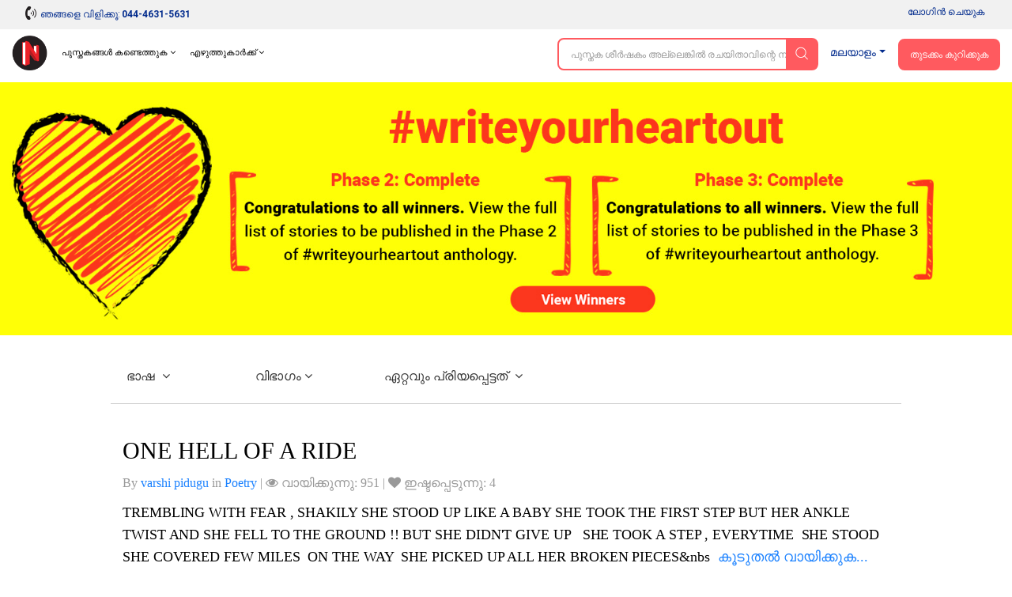

--- FILE ---
content_type: text/html; charset=UTF-8
request_url: https://notionpress.com/ml/stories/writeyourheartout/best/690
body_size: 35693
content:
<!DOCTYPE html>
<html lang="en-US">
<head>
       <!-- Google Tag Manager -->
     <script>(function(w,d,s,l,i){w[l]=w[l]||[];w[l].push({'gtm.start':
new Date().getTime(),event:'gtm.js'});var f=d.getElementsByTagName(s)[0],
j=d.createElement(s),dl=l!='dataLayer'?'&l='+l:'';j.async=true;j.src=
'https://www.googletagmanager.com/gtm.js?id='+i+dl;f.parentNode.insertBefore(j,f);
})(window,document,'script','dataLayer','GTM-WNBFJ7Q');</script>
<!-- End Google Tag Manager --> 
  
  <meta charset="utf-8">

<link rel="alternate" href="https://notionpress.com/en/ind/login" hreflang="en-in" />
<link rel="alternate" href="https://notionpress.com/my/login/v1_signup" hreflang="en-my" />
<link rel="alternate" href="https://notionpress.com/sg/login" hreflang="en-sg" />

 


<link href="https://cdnjs.cloudflare.com/ajax/libs/font-awesome/5.15.2/css/all.min.css" rel="stylesheet" async>
  <link href="https://cdnjs.cloudflare.com/ajax/libs/font-awesome/4.7.0/css/font-awesome.css" rel="stylesheet">
  <link rel="stylesheet" href="https://cdn.jsdelivr.net/npm/bootstrap-icons@1.4.1/font/bootstrap-icons.css">
  <link rel="stylesheet" href="https://notionpress.com/images/bookstore_rewamp/2018/font/icons.woff">
  <style type="text/css">
    @font-face {
    font-family: 'icons';
    src: url('../../../images/bookstore_rewamp/2018/font/icons.eot?'),
         url('../../../images/bookstore_rewamp/2018/font/icons.otf?') format('opentype'),
         url('../../../images/bookstore_rewamp/2018/font/icons.woff2?') format('woff2'),
         url('../../../images/bookstore_rewamp/2018/font/icons.woff?') format('woff'),
         url('../../../images/bookstore_rewamp/2018/font/icons.eot?') format('embedded-opentype'),
         url('../../../images/bookstore_rewamp/2018/font/icons.ttf?') format('truetype'),
         url('../../../images/bookstore_rewamp/2018/font/icons.svg#icons') format('svg');
}
  </style>
  
  <script>
    var base_url = "https://notionpress.com/";
    var site_url = "https://notionpress.com/";
  </script>
  <meta name="p:domain_verify" content="a08e1bdef20f457e99be5143a648797c"/>
  <meta http-equiv="X-UA-Compatible" content="IE=EmulateIE11">
  <link rel="dns-prefetch" href="https://notionpress.com/">
  <link href="https://fonts.googleapis.com/css?family=Heebo:100,300,400,500,700,800,900|Roboto:100,100i,300,300i,400,400i,500,500i,700,700i,900,900i|Signika:300,400" rel="stylesheet">
  <script src="https://ajax.googleapis.com/ajax/libs/jquery/3.4.1/jquery.min.js"></script>
  <script src="https://code.jquery.com/jquery-2.2.0.min.js" type="text/javascript"></script>
  <!-- <script src="https://cdnjs.cloudflare.com/ajax/libs/popper.js/1.12.9/umd/popper.min.js" async ></script> -->
  <script src="https://maxcdn.bootstrapcdn.com/bootstrap/4.0.0/js/bootstrap.min.js" id="bootstrap-css" async ></script>
  <link href="https://cdnjs.cloudflare.com/ajax/libs/font-awesome/4.7.0/css/font-awesome.css" rel="stylesheet">
  <link rel="stylesheet" href="https://notionpress.com/new-rewamp/css/rinotification.css?">
    <!-- owl carousel -->
  
  <script src="https://notionpress.com/assets/bookstroe_design/js/owl.min.js?version=758" ></script>
  <script type="text/javascript" src="https://notionpress.com/assets/bookstroe_design/js/book_store_banner_slider.js?25" ></script>
  <link href="https://cdnjs.cloudflare.com/ajax/libs/OwlCarousel2/2.3.4/assets/owl.carousel.min.css" rel="stylesheet">
  <link href="https://cdnjs.cloudflare.com/ajax/libs/OwlCarousel2/2.3.4/assets/owl.theme.default.css" rel="stylesheet">
  <!-- owl carousel Ends -->

  
<link rel="canonical" href="https://notionpress.com/ml/stories/writeyourheartout/best/690" />


  <script type="text/javascript" src="https://notionpress.com/new-rewamp/js/script.js" async ></script>
  <title>#writeyourheartout - Stories from Notion Press</title>

  

  


  <meta name="title" content="#writeyourheartout - Stories from Notion Press">          <meta name="viewport" content="width=device-width, initial-scale=1, maximum-scale=1,user-scalable=0"/>
  <meta http-equiv="X-UA-Compatible" content="IE=9">
  <!-- Required -->


   <!-- <link href="https://notionpress.com/new-rewamp/css/css/fontawesome-all.min.css?" rel="stylesheet" type="text/css" media="screen"> -->

   <link href="https://cdnjs.cloudflare.com/ajax/libs/font-awesome/4.7.0/css/font-awesome.min.css?" rel="stylesheet" type="text/css" media="screen">
   
   <link href="https://notionpress.com/new-rewamp/css/reset.css?" rel="stylesheet" type="text/css" media="screen">

   <link href="https://notionpress.com/new-rewamp/css/bootstrap.min.css?" rel="stylesheet" type="text/css" media="screen">
   <link href="https://notionpress.com/new-rewamp/css/newdesign.css?" rel="stylesheet" type="text/css" media="screen">
   <link href="https://notionpress.com/new-rewamp/css/for_writers_style.css?" rel="stylesheet" type="text/css" media="screen">
  <!-- <link rel="stylesheet" type="text/css" href="https://notionpress.com/new-rewamp/css/IE.css" /> -->
  <!--[if IE 11]>
  <![endif]-->

  <link rel="icon" href="https://notionpress.com/images/bookstore_rewamp/np_logo_2025.png" type="image/png"><!-- LayerSlider stylesheet -->

   <!-- Facebook Pixel Code -->
<script>
!function(f,b,e,v,n,t,s){if(f.fbq)return;n=f.fbq=function(){n.callMethod?
n.callMethod.apply(n,arguments):n.queue.push(arguments)};if(!f._fbq)f._fbq=n;
n.push=n;n.loaded=!0;n.version='2.0';n.queue=[];t=b.createElement(e);t.async=!0;
t.src=v;s=b.getElementsByTagName(e)[0];s.parentNode.insertBefore(t,s)}(window,
document,'script','https://connect.facebook.net/en_US/fbevents.js');


</script>
<!-- DO NOT MODIFY -->
<!-- Quora Pixel Code (JS Helper) -->

<script>
!function(q,e,v,n,t,s){if(q.qp) return; n=q.qp=function(){n.qp?n.qp.apply(n,arguments):n.queue.push(arguments);}; n.queue=[];t=document.createElement(e);t.async=!0;t.src=v; s=document.getElementsByTagName(e)[0]; s.parentNode.insertBefore(t,s);}(window, 'script', 'https://a.quora.com/qevents.js');
qp('init', 'b1ab3066a17a435b9a2ffcd134e71d75');
qp('track', 'ViewContent');
</script>
<noscript><img height="1" width="1" style="display:none" src="https://q.quora.com/_/ad/b1ab3066a17a435b9a2ffcd134e71d75/pixel?tag=ViewContent&noscript=1"/></noscript>
<!-- End of Quora Pixel Code -->


<link rel="alternate" href="https://notionpress.com/" hreflang="en-in" />
<!-- End Facebook Pixel Code -->



<script type='text/javascript' src='https://platform-api.sharethis.com/js/sharethis.js#property=649ea449d2ddeb001961496b&product=inline-share-buttons&product=custom-share-buttons' async='async'></script>
</head>
 
<body class="bodyContainer ml   ">

<!-- <body class="bodyContainer ml  ">  -->
    <!-- Google Tag Manager (noscript) -->
            <noscript><iframe src="https://www.googletagmanager.com/ns.html?id=GTM-WNBFJ7Q"
height="0" width="0" style="display:none;visibility:hidden"></iframe></noscript>
    <!-- End Google Tag Manager (noscript) -->
<nav class="navbar navbar-expand-lg navbar-light" id="mainNav">
  <div class="wrapper">
           
        
    
    <style>
    .lang_menu select {border: 1px solid transparent; } 
    .lang_menu {font-size: 12px; margin: 12px 0px 0px 9px; }
    .lang_menu .language.dropdown{padding: 0px !important; margin: 0px !important; line-height: normal !important; }
    .lang_menu .language.dropdown a {font-size: 14px !important;color: #032c8d !important; }
    .lang_menu .dropdown-menu{min-width: 110px; padding: 5px 5px 0px; margin:0px;}
    .lang_menu .dropdown-menu a{padding: 5px !important;}
    .login_menu {padding: 12px 0px 10px; margin-left: 10px; }
    .login_menu a.btn.button_login {display: inline-block; padding: 13px; border: 2px solid #ff5a5f; color: #ff5a5f;border-radius: 8px;text-transform: uppercase; }
    .login_menu a.btn.button_login:hover {background: #ff5a5f; color: #fff; }
a.note_wr{background: #ffff06; margin: 0px -30px; padding:5px 0px; width: 110%; text-align: center; color: #da3923; display: block;}
a.note_wr p{margin: 2px 0px; font-size: 20px;font-weight: 500;}
a.note_wr p span img{width: 30px; margin-right: 2px}
a.note_wr p i img{width: 25px;  margin-left: 5px}

.navbar-header ul li.dashboard.my_shelf a span:before{ display: none;}
.navbar-header ul li.dashboard.my_shelf a span:after {content: ""; width: 0; height: 0; border: 0 solid transparent; border-left-width: 4px; border-right-width: 4px; border-bottom: 4px solid #de1c1c; position: absolute; left: 10px; bottom: -4px; transform: rotate(180deg);}
.navbar-header ul li.dashboard.my_shelf a span.new {margin-top: 0px; } 
.readinsta_topnav div#nav_responsive ul li.profileDropdown a.dropdown-item.my_shelf span.new{background: #de1c1c; padding: 2px 4px;font-size: 10px; color: #fff;
    border-radius: 2px;display: inline-block; height: auto;line-height: normal; position: absolute; margin-left: 10px;margin-top: -2px; left: auto !important; top: auto !important;}
.readinsta_topnav div#nav_responsive ul li.profileDropdown a.dropdown-item.my_shelf span.new:before{content: ""; width: 0; height: 0; border: 0 solid transparent; border-top-width: 0px; border-bottom-width: 0px; border-left-color: transparent; border-left-style: solid; border-left-width: 0px; border-bottom-width: 4px; border-top-width: 4px; border-left: 4px solid #de1c1c; position: absolute; left: -4px; top: 4px; transform: rotate(180deg);}
.new.ended{background: #464646 !important;margin-left: 5px !important; top: 1px !important;}
.navbar-header ul li a .new.ended:before{content:""; width:0; height:0; border: none; position:absolute; left:-4px; top:5px; transform:rotate(180deg)}
.leftNav .dropdown .dropcontent ul li.submenu a{position: relative;}
#mainNav ul li .dropcontent ul li a.title_menus {font-weight: 600; font-size: 15px; }
.leftNav .dropdown.staticpageMenu .dropcontent.salescontest .staticpage ul:nth-child(1) {
    padding: 0px;
}
@media only screen and (max-width: 940px) {
.readinsta_topnav #nav_responsive .notification-list span.close-icon, .readinsta_collections #nav_responsive .notification-list span.close-icon, body.scrollFixedNavPackage #mainNav #nav_responsive .notification-list span.close-icon {display : none; }
.note_wr p{font-size: 14px;}
.login_menu{margin-right: 10px;}
.lang_menu.web {display: none !important; }
.lang_menu.mobile {display: block !important; position: absolute; top:10px; left: 90px; z-index: 999; }
.lang_menu .language.dropdown a{height: auto !important; line-height: normal !important;} 
body.bodyContainer.ta .login_menu a.btn.button_login{font-size:12px;}
body.bodyContainer.ta #mainNav .np_mobile_menus .menu#ml-menu,body.bodyContainer.hi #mainNav .np_mobile_menus .menu#ml-menu,body.bodyContainer.en #mainNav .np_mobile_menus .menu#ml-menu{top: 107px;}
} 

@media only screen and (min-width: 320px) and (max-width: 991px){
  .np_mobile_menus .menu__wrap ul li a.my_shelf span.new{top: 2px !important;}
  a.note_wr p{font-size: 14px; line-height: 30px;}
  a.note_wr{width: 100%; margin: 0px;}
  ul.coutry_sel {
    top: 69px !important;
}
}
@media only screen and (min-width: 320px) and (max-width: 480px){
  a.note_wr p{font-size: 10px; line-height: 30px;}
}

</style>



<style>
.removeBg{font-size: 0;}
</style>
<script type="text/javascript">

$(document).ready(function(){
    var getHtmlVal=$("#onlyalerts");
    if(getHtmlVal.hasClass("in"))
    {
      $("#onlyalerts").fadeTo(2000, 500).fadeOut(500, function(){
        $("#onlyalerts").fadeOut(500);
      });
    }

    $(".preventContainer").hide();
    
    $(".add_item_form").on("blur",'.qtychange',function(){
      let qty = $(this).val();
      if(qty < 1 || isNaN(qty))
      {
        $(this).val(1);
      }
      update_cart();
    });

    $(".add_item_form").on("click",".button", function(e) {
      var btn = $(this),new_val = Number(btn.parent().find('input').val());
      new_val = btn.hasClass('additem') ? ++new_val : --new_val;
      new_val = new_val < 1 || isNaN(new_val) || new_val > 5000 ? 1 : new_val;
      let btn_clas = btn.hasClass('additem') ? '.additem' : '.delitem';
      let item_pos_on_cur_form = $(this).closest('.add_item_form').find(btn_clas).index(btn);  // take cur position od item from mob and desk form
      
      $('.add_item_form').each(function(){
        $(this).find('input.qtychange:eq('+item_pos_on_cur_form+')').val(new_val);
      });
      update_cart($(this));
    });



    function update_cart(btn = null){
      let cartValue = 0;
      $(".preventContainer").show();
      var formAction = "https://notionpress.com/store/updatecart";
      $('.add_item_form .table_responsive').each(function(){
        if($(this).is(':visible')){
            form_data = $(this).parent().serialize();
            return;
          }
      });
      if(! form_data) return;
      $.ajax({
        url: formAction,
        type: 'post',
        data: form_data,
        success:function(data){
            var res = JSON.parse(data);
            $(".preventContainer").hide();
            let subtotal_peritem = res.subtotal_peritem;
            let item_qty_peritem = res.item_qty_peritem;
            for(let i in subtotal_peritem){
              $('.subtotal_amount_item:eq('+i+')').html(subtotal_peritem[i]);   
             // $('.qtychange:eq('+i+')').val(1);
            }
            for(let j in item_qty_peritem){
              $('.desktop_view .qtychange1:eq('+j+')').val(item_qty_peritem[j]);
              $('.mobile_view .qtychange1:eq('+j+')').val(item_qty_peritem[j]);
            }
            
            
            $('.subtotal_amount').html(res.subtotal_amount);        

            $('.shipping_amount').html(res.shipping_amount);        
            $('.grant_total').html(res.grant_total);
              $('.topcart span.items,.showcart_title span').html(res.total_orders);
            if(!res.total_orders){
              $('.topcart span.items').hide();
            }


            if( ! res.total_orders){
              $('.cartbody').hide().removeClass('cartbody');
              $('.no_items_holder').show().addClass('cartbody');
              return;
            }
          }
      });
    }

    function remove_item(rowid,item_pos){
      if(! rowid ) return;
      $.ajax({
        url: "https://notionpress.com/store/removefromcart",
        type: 'post',
        data: {rowid:rowid},
        success:function(data){
            var res = JSON.parse(data);
            location.reload();
            if(res.status){
              $('#onlyalerts').show().delay(2000).fadeOut()

              if(item_pos != null ){
                    update_cart();
                    console.log(item_pos);
                //$('.add_item_form').each(function(){
                  $('.bookListing:eq('+item_pos+')').fadeOut();
                //});
              }
            }
          }
      });
    }

    $('.remove_item_btn').click(function(){
        let rowid = $(this).data('rowid');
        let item = $(this).closest('.bookListing');
        let pos = $('.bookListing').index(item);
        remove_item(rowid,pos);
    });

    $("body").on("click","button.bookstore_sprite",function(){
      var seo_url='writeyourheartout';

      var getContentId="";
      var buttonBook=$(this);
      var getContentId=buttonBook.attr("id");
      if(getContentId=="buynow_btn")
      {
        $(this).parents("form").submit();
      }
      else
      {
        var is_loading = false;
        var getThis=$(this).parents("form");
        $(buttonBook).css("opacity","0.2");
        $(buttonBook).html('<i class="fa fa-spinner fa-spin" style="margin-top: 5px;font-family: FontAwesome;color: #fff;font-size: 16px;" aria-hidden="true"></i>');
        $(getThis).on("submit",function(e){
          // $(buttonBook).removeClass("bookstore_sprite");
          //$(buttonBook+'.bookstore_sprite').css("background-position","-239px -39px");
          $(buttonBook).parent().css("");
          //$(buttonBook).addClass("removeBg");
          // $(".removeBg").css("background","none");
          $(".removeBg").css("border","none");
          $(".removeBg").css("outline","none");
          if (is_loading) {
            return;
          }
          is_loading = true;
          $.ajax({
            type:'post',
            url:$(getThis).attr("action"),
            data:$(getThis).serialize()+ "&seo_url=" + seo_url,
            success:function(data){
              // $(buttonBook).addClass("bookstore_sprite");
              $("input[name=count]").val(1);
              $("#"+getContentId).css("background-position","-165px -6px");
              $("#"+getContentId).parent().css("border", "1px solid transparent");
              $("#"+getContentId).html("");
              $(".addtocart_btn.bookstore_sprite").html("<i class='fas fa-check fa'></i> Add to Cart");
              $("#"+getContentId).removeClass("removeBg");
              $("#"+getContentId).removeAttr("style");
              $(".cart_wr").remove();
              $(".headerContent").append(data);
              messageType("success","<i class='fas fa-check fa'></i> Added to cart");
              $("html,body").animate({scrollTop:0}, 1000, 'swing');
              $(".added_to_cart-basket").addClass("open");
            }
          });
          e.preventDefault();
        }).always(function() { if($("#"+getContentId).hasClass("redirect")){}else{is_loading = false;} });
      }
    });

  
    $("body").on("click",".itemsAdd",function(e)
    {
       
        if($(this).parents(".cart-dropdown").length)
        {

        }
        else if($(this).hasClass("redirect"))
        {

        }
        else
        {
          let invBookID = $(this).attr('data-invbookid');
          if(!invBookID) return false;

          let post_url = "https://notionpress.com/store/addtocart/" + invBookID;

          if( $('.reedemenabled').length )
            post_url = $('.reedemenabled').attr('action');

          let cartValue = 0;
          $.ajax({
            url: post_url,//$(getThis).attr("href"),
            success:function(data){
              window.location.href ="https://notionpress.com/"+"store/showcart";
              /*cartValue  =  ( parseInt( $(data).find('.added_to_cart .items').text() ) ) || cartValue;
              messageType("success","<i class='fas fa-check fa'></i> Added to cart");
              $('.carticon .items').removeClass('hid');
              $('.carticon .items').html(cartValue);
              $('.topcart').attr('href', $('.topcart').attr('data-cart-url'));
              cart_status = 1 // check this in storenav2018 x3*/

            }
          });
          e.preventDefault();
        }
    });

});
$(window).load(function(){
  $(".bookstore_sprite").each(function(){
    $(this).removeAttr("onclick");
    $(this).removeAttr("style");
  });
});
$(document).ready(function(){
  $(".bookstore_sprite").each(function(){
    $(this).attr("onclick","return false;");
    $(this).css("cursor","auto");
  });
});
function messageType(messageType,message)
{
  $("#onlyalerts .message").html(message);
  $("#onlyalerts").attr("class","alert alert-"+messageType+" alert-dismissable fade in");
  $("#onlyalerts").fadeTo(2000, 500).slideUp(500, function(){
    $("#onlyalerts").slideUp(500);
  });
}





</script>

<!-- GlobalInventory -->
<link href="https://notionpress.com/assets/select2-4.0.5/css/select2.min.css" rel="stylesheet" />
<script src="https://notionpress.com/assets/select2-4.0.5/js/select2.min.js"></script>
<link href="https://notionpress.com/assets/select2-4.0.5/css/flags.css" rel="stylesheet">
<script src="https://notionpress.com/assets/select2-4.0.5/js/jquery.flagstrap.min.js"></script>
<script type="text/javascript">
  $(document).ready(function(){

    var stop_redirect = "TRUE"; 
    var cookieSet = '';
    if (cookieSet == '' && typeof(site_url) != "undefined") {
       var geo_country = "India";
       if(geo_country != "India" && geo_country != "Singapore" && geo_country != "Malaysia" )
       $('.md-modal.md-effect-7').addClass('md-show');
       else
       manage_cookie(geo_country,stop_redirect);
    }
  });


</script>

<link href="https://notionpress.com/new-rewamp/css/commonheader/commontopnav.css?633359382" rel="stylesheet" type="text/css" media="screen">
<script src="//code.jquery.com/ui/1.12.1/jquery-ui.min.js"></script>
<script type="text/javascript">
$(document).ready(function(){
  $('.searchicon').on('click', function(){
    $('.searchbar').addClass('mvisible');
  });
  $('.backicon').on('click', function(){
    $('.searchbar').removeClass('mvisible');
  });
  $('.navbar-toggle').on('click', function(){
    $('.mview-navbar-collapse').toggle('slide', {direction: 'left'}, 500);
  });
  $("body").on("click","#profile_mobile", function(){
    if($(window).width() < 940){
      $('.np_mobile_menus .action--close').trigger('click'); // leftClose
      $('.notification-block .notification_dropdown').removeClass('dropdown-menushow');
      $('.notification-list .close-icon').hide();
      $('.profileDropdown .action--close').show();
      profileDropdown();
    }
  });

  $(".profileDropdown .action--close").on("click", function(e){
    $('.np_mobile_menus .action--close').trigger('click'); // leftClose
    $('.notification-list .close-icon').hide();
    $('.notification-block .notification_dropdown').removeClass('dropdown-menushow');
    

    $('.user_pic').hide('slide', {direction: 'right'}, 'slow');
    $('.background-fade').hide();
    $('.profileDropdown .action--close').hide();
    $('body').removeClass('noMultiScroll');
  });

  $('.notification-block').on('click', function(){

    if($(window).width() < 721){

      $('.np_mobile_menus .action--close').trigger('click');
      $('.profileDropdown .action--close').trigger('click');

      setTimeout(() => {
        if( $('.notification-block .notification_dropdown').hasClass('dropdown-menushow') )
        {
          $('.background-fade').fadeIn('fast');
          if($(window).width() < 721){
            $('.notification-list .close-icon').fadeIn();
            $('body').addClass('noMultiScroll');
          }

        }else{
          $('.notification-list .close-icon').hide();
          $('.background-fade').hide();
          $('body').removeClass('noMultiScroll');
        }

      }, 100);

    }
    
  });

  $('.notification-list .close-icon').on('click', function(){
    $('.dropdown-menushow').trigger('click');
    $('.notification-list .close-icon').hide();
    $('#background-fade').hide();
    $('body').removeClass('noMultiScroll');
  });



  // $('.notification_dropdown.dropdown-menushow').on('click',function(){
  //   $('.notification-list .close-icon').trigger('click');
  // });



});

function _notification(){
  if($(window).width() < 721){
    $('.notification-list .close-icon').css('opacity', 1);
    $('#background-fade').show();
  }else{
    $('.notification-list .close-icon').css('opacity', 0);
    $('#background-fade').hide();
  }
}

$(window).on('resize', function(){
  //_notification();
  if($(window).width() > 940){
    $('.user_pic li.logout a').removeClass('btn_secondary');
  }
});

function bodyAddClass(){
  $('body').toggleClass('scroll-hide');
}
function profileDropdown(){
  if($(window).width() < 941){
    $('.np_mobile_menus .action--close').trigger('click'); // leftClose

    $('.user_pic').show('slide', {direction: 'right'}, 'slow');
    $('.background-fade').show();
    $('.action--close').css('opacity', 1);
    $('.user_pic li.logout a').addClass('btn_secondary');
    $('body').addClass('noMultiScroll');

  }
  else{
    $('.user_pic').toggle();
    $('.user_pic li.logout a').removeClass('btn_secondary');
    $('body').removeClass('noMultiScroll');
  }
}
var home_landing_txt = "ഗൃഹം";
//var window.iAmGlobal = "some val"; 
</script>

<div class="background-fade" id="background-fade"></div>

<header  class="col-lg-12 col-md-12 readinsta_topnav stick_flash_notenabled  ">

  <!-- contact us nav -->
    <div class="row top-menu">
          
     <div style="" class="top-header col-lg-6 col-md-6 col-sm-5 col-xs-5 col-5 d-inline-block nofloat">
       
     <a href="tel:044-4631-5631" style="" ><img src="https://notionpress.com/images/bookstore_rewamp/mobile-icon.png" ></a>

        <span class="call_mobile">ഞങ്ങളെ വിളിക്കൂ: </span><a href="tel:044-4631-5631" class="phone_number">044-4631-5631</a>
              </div>


        <div class="text-right col-lg-6 col-md-6 col-sm-7 col-xs-7 col-7 d-inline-block align-top ">
          <div class="d-inline-block col-lg-12 text-center">
        <ul class="row navbar-nav-top d-block text-right">
             <li class="nav-item d-inline-block">
                       <a href="https://notionpress.com/ml/ind/login">ലോഗിൻ ചെയുക</a>
                   
           

          </li>
        </ul>

      </div>
        </div>
  </div>
    <!-- /contact us nav -->
  
<div class="row">
<div class="navbar-header col-lg-5 col-md-5 col-sm-5 col-xs-3 col-3 d-inline-block nofloat">


<!-- MobileNav -->
<a class="hid-dontshow" href="https://notionpress.com/"  data-store-linked="https://notionpress.com/">ഗൃഹം</a>

<div class="np_mobile_menus">
  <button class="action action--open" aria-label="Open Menu">
    <span class="icon icon--menu"></span></button>

  <div class="mobilewrapper">
    
    <nav id="ml-menu" class="menu">

      <div class="menu__wrap">

          <!-- main Menu -->
          <ul data-menu="main" class="menu__level" tabindex="-1" role="menu" aria-label="All">

            <li class="menu__item submenu-bottom" role="menuitem"><a class="menu__link _discover-icon"  href="https://notionpress.com/in/store">പുസ്തകപീടിക</a></li>
            <li class="menu__item" role="menuitem">
              <a class="menu__link _book-icon" href="https://notionpress.com/ml/for-writers" > എഴുത്തുകാർക്ക് </a>
            </li>
            <li class="menu__item diyin" role="menuitem"><a class="menu__link _guided-icon" href="https://notionpress.com/ml/for-writers">പ്രസിദ്ധീകരണം സാധ്യമാക്കുക <span>താങ്കളുടെ പുസ്തകം സൗജന്യമായി പ്രസിദ്ധീകരിക്കുകയും 150+ രാജ്യങ്ങളിൽ വിൽക്കുകയും ചെയ്യുക</span></a></li>

            <li class="menu__item diyin" role="menuitem"><a class="menu__link _xpress-icon" href="https://notionpress.com/ml/outpublish">ബാഹ്യ പ്രസിദ്ധീകരണം (ഔട്ട് പബ്ലിഷ്) <span>സ്വയം പ്രസിദ്ധീകരിക്കാനുള്ള സ്വാതന്ത്ര്യത്തോടെ ഒരു പരമ്പരാഗത പ്രസിദ്ധീകരണശാലയുടെ മാർഗ്ഗനിർദ്ദേശം അനുഭവിക്കുക</span></a></li>
            
             <li class="menu__item diyin" role="menuitem"><a class="menu__link _marketing-icon" href="#">മാർക്കറ്റിംഗ് ഉപകരണങ്ങൾ<span>താങ്കളുടെ പുസ്തകം പ്രചരിപ്പിക്കാനും കൂടുതൽ വായനക്കാരിലേക്ക് എത്തിക്കാനും ഞങ്ങളുടെ ഉപകരണങ്ങൾ ഉപയോഗിക്കുക</span></a></li>
             <li class="menu__item diyin" role="menuitem"><a class="menu__link _guided-icon" href="https://notionpress.com/writing-course" target="_blank">Writing Courses<span>Start your writing journey with our FREE writing courses</span></a></li>
             <li class="menu__item diyin submenu-bottom menu_item_left menu_item_left1" role="menuitem">
              <a class="menu__link _book-sales-icon" data-submenu="submenu-6" aria-owns="submenu-6" href="#" >വെല്ലുവിളികൾ<span>താങ്കളുടെ പുസ്തകം പ്രചരിപ്പിക്കാനും കൂടുതൽ വായനക്കാരിലേക്ക് എത്തിക്കാനും ഞങ്ങളുടെ ഉപകരണങ്ങൾ ഉപയോഗിക്കുക</span></a>
            </li>
              <li class="menu__item" role="menuitem">
              <a class="menu__link _blog-icon" href="https://notionpress.com/blog" target="_blank" title="Blog">ബ്ലോഗ്</a>
            </li>

            <li class="menu__item" role="menuitem">
              <a class="menu__link _about-icon" href="https://notionpress.com/about" target="_blank" title="About Us">ഞങ്ങളേക്കുറിച്ച്</a>
            </li>

          </ul>

          <!-- Discover Menu -->
          <ul data-menu="submenu-2" id="submenu-2" class="menu__level" tabindex="-1" role="menu" aria-label="Vegetables">
            <li class="menu__item" role="menuitem"><a class="menu__link" data-submenu="submenu-2-1" aria-owns="submenu-2-1" href="#">Notion Press Picks</a></li>
            <li class="menu__item" role="menuitem"><a class="menu__link" data-submenu="submenu-2-2" aria-owns="submenu-2-2"  href="#">Books By Genre</a></li>
          </ul>

          <!-- Marketing Tools -->

        <ul data-menu="submenu-3" id="submenu-3" class="menu__level" tabindex="-1" role="menu">
             <li class="menu__item" role="menuitem"><a class="menu__link" href="https://notionpress.com/book-marketing">രചയിതാവിന്റെ ഡാഷ്‌ബോർഡ്</a>
            </li>
            <li class="menu__item" role="menuitem"><a href="https://notionpress.com/book-marketing/shipping-manager">Shipping Manager</a>
            </li>
            <li class="menu__item" role="menuitem"><a href="https://notionpress.com/book-marketing/coupon-manager">Coupon Code Manager</a>
            </li>

          </ul>
            <!-- Book Sales Challenge -->
 
          <ul data-menu="submenu-6" id="submenu-6" class="menu__level" tabindex="-1" role="menu">
              <li class="menu__item" role="menuitem"><a href="#" class="title_menus"> ഇൻഡി രചയിതാവ് ചാമ്പ്യൻഷിപ്</a>
                  <div class="submenu_child1">
                     <a href="https://notionpress.com/indie-author-championship/48">Indie Author Championship #32 <span class="new">New</span></a>
                      <a href="https://notionpress.com/indie-author-championship/47">Indie Author Championship #31 <span class="new ended">See Results</span></a>
                      <a href="https://notionpress.com/indie-author-championship/46">Indie Author Championship #30 <span class="new ended">See Results</span></a>
                  </div>
              </li>
              <li class="menu__item" role="menuitem"><a href="#" class="title_menus">എഴുത്ത് മത്സരങ്ങൾ</a>
              <div class="submenu_child1">
                <a href="https://notionpress.com/write_contest">#5 Short Story Contest <span class="new">New</span></a>
                <!-- <a href="https://notionpress.com/en/story/young_authors_winners">#National Young Writers Competition<span class="new ended">ഫലങ്ങൾ കാണുക</span></a> -->
                <a href="https://notionpress.com/story/ssc_main">#National Writing Competition<span class="new ended">ഫലങ്ങൾ കാണുക</span></a>
                <a href="https://notionpress.com/ml/stories/versesoflove">#സ്നേഹത്തിന്റെവാക്യം<span class="new ended">ഫലങ്ങൾ കാണുക</span></a>
                <!--<a href="https://notionpress.com/ml/stories/writeyourheartout">#താങ്കളുടെഹൃദയംകൊണ്ടെഴുതുക<span class="new ended">ഫലങ്ങൾ കാണുക</span></a>-->
              </div> 
              </li>
             
            </ul>
      <!-- NotionPress Picks -->
      
          <ul data-menu="submenu-2-1" id="submenu-2-1" class="menu__level" tabindex="-1" role="menu" aria-label="Notion Press Picks">
              <li class="menu__item" role="menuitem">
                  <a class="menu__link" href="https://notionpress.com/in/store/topselling">Trending this week</a>
              </li>
              <li class="menu__item" role="menuitem">
                  <a class="menu__link" href="https://notionpress.com/in/store/categories/all">New Releases</a>
              </li>
                            <li class="menu__item" role="menuitem">
                  <a class="menu__link" href="https://notionpress.com/in/store/preorder">Pre-Order</a>
              </li>
              <li class="menu__item" role="menuitem">
                  <a class="menu__link" href="https://notionpress.com/in/store/freeshippingall">Free Shipping</a>
              </li>
              <li class="menu__item" role="menuitem">
                  <a class="menu__link" href="https://notionpress.com/in/store/indianlangall">Indian Languages</a>
              </li>
              <li class="menu__item" role="menuitem">
                  <a class="menu__link" href="https://notionpress.com/in/store/xpressall">Xpress Publishing</a>
              </li>
              
                                    <li class="menu__item" role="menuitem">
                            <a class="menu__link" href="https://notionpress.com/in/store/collections/bestsellers">Bestsellers</a>
                        </li>
                                        <li class="menu__item" role="menuitem">
                            <a class="menu__link" href="https://notionpress.com/in/store/collections/poetry">Poetry</a>
                        </li>
                                        <li class="menu__item" role="menuitem">
                            <a class="menu__link" href="https://notionpress.com/in/store/collections/Indian-writing">The Indian Collection
</a>
                        </li>
                                        <li class="menu__item" role="menuitem">
                            <a class="menu__link" href="https://notionpress.com/in/store/collections/contestwinners8">Winners Of The Book Sales Contest</a>
                        </li>
                                        <li class="menu__item" role="menuitem">
                            <a class="menu__link" href="https://notionpress.com/in/store/collections/management-leadership">Leadership & Management</a>
                        </li>
                                        <li class="menu__item" role="menuitem">
                            <a class="menu__link" href="https://notionpress.com/in/store/collections/crime">Crime </a>
                        </li>
                                        <li class="menu__item" role="menuitem">
                            <a class="menu__link" href="https://notionpress.com/in/store/collections/How-to">Best How to books</a>
                        </li>
                                        <li class="menu__item" role="menuitem">
                            <a class="menu__link" href="https://notionpress.com/in/store/collections/Romance">Romance</a>
                        </li>
                                        <li class="menu__item" role="menuitem">
                            <a class="menu__link" href="https://notionpress.com/in/store/collections/Career-Money">Career & Money</a>
                        </li>
                                        <li class="menu__item" role="menuitem">
                            <a class="menu__link" href="https://notionpress.com/in/store/collections/Myths-legends">Myths & Legends</a>
                        </li>
                                        <li class="menu__item" role="menuitem">
                            <a class="menu__link" href="https://notionpress.com/in/store/collections/editors-pick-tamil">Editor's Picks</a>
                        </li>
                                        <li class="menu__item" role="menuitem">
                            <a class="menu__link" href="https://notionpress.com/in/store/collections/editors-pick-hindi">Editor's Picks</a>
                        </li>
                                        <li class="menu__item" role="menuitem">
                            <a class="menu__link" href="https://notionpress.com/in/store/collections/editors-pick">Editor's Picks</a>
                        </li>
                                        <li class="menu__item" role="menuitem">
                            <a class="menu__link" href="https://notionpress.com/in/store/collections/Personal-growth">Personal Growth</a>
                        </li>
                                        <li class="menu__item" role="menuitem">
                            <a class="menu__link" href="https://notionpress.com/in/store/collections/Short_reads">Short reads</a>
                        </li>
                                        <li class="menu__item" role="menuitem">
                            <a class="menu__link" href="https://notionpress.com/in/store/collections/Travel">Travel</a>
                        </li>
                                        <li class="menu__item" role="menuitem">
                            <a class="menu__link" href="https://notionpress.com/in/store/collections/most-gifted">Most Gifted</a>
                        </li>
                                        <li class="menu__item" role="menuitem">
                            <a class="menu__link" href="https://notionpress.com/in/store/collections/Adventure">Adventure</a>
                        </li>
                          </ul>
          <!-- /NotionPress Picks -->

          <!-- booksBy Subjects -->
          <ul data-menu="submenu-2-2" id="submenu-2-2" class="menu__level" tabindex="-1" role="menu" aria-label="">
                            <li class="menu__item" role="menuitem">
                    
                    <a class="menu__link" href="https://notionpress.com/in/store/categories/literature-fiction" >
                      <span class="store_sprite" style="background-position: -146px 150px;" ></span>
                      Literature & Fiction
                    </a>
                </li>
                            <li class="menu__item" role="menuitem">
                    
                    <a class="menu__link" href="https://notionpress.com/in/store/categories/business-investing-management" >
                      <span class="store_sprite" style="background-position: -105px 234px;" ></span>
                      Business, Investing & Management
                    </a>
                </li>
                            <li class="menu__item" role="menuitem">
                    
                    <a class="menu__link" href="https://notionpress.com/in/store/categories/biographies-autobiographies" >
                      <span class="store_sprite" style="background-position: -63px 234px;" ></span>
                      Biographies & Autobiographies
                    </a>
                </li>
                            <li class="menu__item" role="menuitem">
                    
                    <a class="menu__link" href="https://notionpress.com/in/store/categories/self-help" >
                      <span class="store_sprite" style="background-position: -146px 107px;" ></span>
                      Self-Help
                    </a>
                </li>
                            <li class="menu__item" role="menuitem">
                    
                    <a class="menu__link" href="https://notionpress.com/in/store/categories/poetry" >
                      <span class="store_sprite" style="background-position: -19px 107px;" ></span>
                      Poetry
                    </a>
                </li>
                            <li class="menu__item" role="menuitem">
                    
                    <a class="menu__link" href="https://notionpress.com/in/store/categories/history-politics" >
                      <span class="store_sprite" style="background-position: -189px 192px;" ></span>
                      History & Politics
                    </a>
                </li>
                            <li class="menu__item" role="menuitem">
                    
                    <a class="menu__link" href="https://notionpress.com/in/store/categories/reference-study-guides" >
                      <span class="store_sprite" style="background-position: -64px 107px;" ></span>
                      Reference & Study Guides
                    </a>
                </li>
                            <li class="menu__item" role="menuitem">
                    
                    <a class="menu__link" href="https://notionpress.com/in/store/categories/philosophy" >
                      <span class="store_sprite" style="background-position: -189px 64px;" ></span>
                      Philosophy
                    </a>
                </li>
                            <li class="menu__item" role="menuitem">
                    
                    <a class="menu__link" href="https://notionpress.com/in/store/categories/health-fitness" >
                      <span class="store_sprite" style="background-position: -147px 192px;" ></span>
                      Health & Fitness
                    </a>
                </li>
                            <li class="menu__item" role="menuitem">
                    
                    <a class="menu__link" href="https://notionpress.com/in/store/categories/computers" >
                      <span class="store_sprite" style="background-position: -147px 234px;" ></span>
                      Computers
                    </a>
                </li>
                            <li class="menu__item" role="menuitem">
                    
                    <a class="menu__link" href="https://notionpress.com/in/store/categories/cooking-food-wine" >
                      <span class="store_sprite" style="background-position: -189px 234px;" ></span>
                      Cooking, Food & Wine
                    </a>
                </li>
                            <li class="menu__item" role="menuitem">
                    
                    <a class="menu__link" href="https://notionpress.com/in/store/categories/true-stories" >
                      <span class="store_sprite" style="background-position: -62px 66px;" ></span>
                      True Stories
                    </a>
                </li>
                            <li class="menu__item" role="menuitem">
                    
                    <a class="menu__link" href="https://notionpress.com/in/store/categories/sports-games" >
                      <span class="store_sprite" style="background-position: -188px 107px;" ></span>
                      Sports & Games
                    </a>
                </li>
                            <li class="menu__item" role="menuitem">
                    
                    <a class="menu__link" href="https://notionpress.com/in/store/categories/arts-photography-design" >
                      <span class="store_sprite" style="background-position: -22px 235px;" ></span>
                      Arts, Photography & Design
                    </a>
                </li>
                            <li class="menu__item" role="menuitem">
                    
                    <a class="menu__link" href="https://notionpress.com/in/store/categories/educational-professional" >
                      <span class="store_sprite" style="background-position: -63px 192px;" ></span>
                      Educational & Professional
                    </a>
                </li>
                            <li class="menu__item" role="menuitem">
                    
                    <a class="menu__link" href="https://notionpress.com/in/store/categories/humor" >
                      <span class="store_sprite" style="background-position: -21px 150px;" ></span>
                      Humor
                    </a>
                </li>
                            <li class="menu__item" role="menuitem">
                    
                    <a class="menu__link" href="https://notionpress.com/in/store/categories/outdoors-nature" >
                      <span class="store_sprite" style="background-position: -231px 150px;" ></span>
                      Outdoors & Nature
                    </a>
                </li>
                            <li class="menu__item" role="menuitem">
                    
                    <a class="menu__link" href="https://notionpress.com/in/store/categories/technology-engineering" >
                      <span class="store_sprite" style="background-position: -231px 107px;" ></span>
                      Technology & Engineering
                    </a>
                </li>
                            <li class="menu__item" role="menuitem">
                    
                    <a class="menu__link" href="https://notionpress.com/in/store/categories/body-mind-spirit" >
                      <span class="store_sprite" style="background-position: -105px 107px;" ></span>
                      BODY, MIND & SPIRIT
                    </a>
                </li>
                            <li class="menu__item" role="menuitem">
                    
                    <a class="menu__link" href="https://notionpress.com/in/store/categories/religion-spirituality" >
                      <span class="store_sprite" style="background-position: -105px 107px;" ></span>
                      Religion & Spirituality
                    </a>
                </li>
                            <li class="menu__item" role="menuitem">
                    
                    <a class="menu__link" href="https://notionpress.com/in/store/categories/travel" >
                      <span class="store_sprite" style="background-position: -21px 66px;" ></span>
                      Travel
                    </a>
                </li>
                            <li class="menu__item" role="menuitem">
                    
                    <a class="menu__link" href="https://notionpress.com/in/store/categories/others" >
                      <span class="store_sprite" style="background-position: -106px 65px;" ></span>
                      Others
                    </a>
                </li>
                            <li class="menu__item" role="menuitem">
                    
                    <a class="menu__link" href="https://notionpress.com/in/store/categories/dramas-plays" >
                      <span class="store_sprite" style="background-position: -21px 192px;" ></span>
                      Dramas & Plays
                    </a>
                </li>
                            <li class="menu__item" role="menuitem">
                    
                    <a class="menu__link" href="https://notionpress.com/in/store/categories/crafts-hobbies" >
                      <span class="store_sprite" style="background-position: -231px 234px;" ></span>
                      Crafts & Hobbies
                    </a>
                </li>
                            <li class="menu__item" role="menuitem">
                    
                    <a class="menu__link" href="https://notionpress.com/in/store/categories/language-studies" >
                      <span class="store_sprite" style="background-position: -62px 150px;" ></span>
                      Language Studies
                    </a>
                </li>
                            <li class="menu__item" role="menuitem">
                    
                    <a class="menu__link" href="https://notionpress.com/in/store/categories/families-relationships" >
                      <span class="store_sprite" style="background-position: -105px 192px;" ></span>
                      Families & Relationships
                    </a>
                </li>
                            <li class="menu__item" role="menuitem">
                    
                    <a class="menu__link" href="https://notionpress.com/in/store/categories/letters-essays" >
                      <span class="store_sprite" style="background-position: -104px 150px;" ></span>
                      Letters & Essays
                    </a>
                </li>
                            <li class="menu__item" role="menuitem">
                    
                    <a class="menu__link" href="https://notionpress.com/in/store/categories/music-entertainment" >
                      <span class="store_sprite" style="background-position: -189px 150px;" ></span>
                      Music & Entertainment
                    </a>
                </li>
                            <li class="menu__item" role="menuitem">
                    
                    <a class="menu__link" href="https://notionpress.com/in/store/categories/home-garden" >
                      <span class="store_sprite" style="background-position: -232px 192px;" ></span>
                      Home & Garden
                    </a>
                </li>
                            <li class="menu__item" role="menuitem">
                    
                    <a class="menu__link" href="https://notionpress.com/in/store/categories/children-young-adult" >
                      <span class="store_sprite" style="background-position: -149px 65px;" ></span>
                      Children & Young Adult
                    </a>
                </li>
                            <li class="menu__item" role="menuitem">
                    
                    <a class="menu__link" href="https://notionpress.com/in/store/categories/Bibles" >
                      <span class="store_sprite" style="background-position: -455px 55px;" ></span>
                      Bibles
                    </a>
                </li>
                            <li class="menu__item" role="menuitem">
                    
                    <a class="menu__link" href="https://notionpress.com/in/store/categories/Comics-Graphic-Novels" >
                      <span class="store_sprite" style="background-position: -498px 55px;" ></span>
                      Comics & Graphic Novels
                    </a>
                </li>
                            <li class="menu__item" role="menuitem">
                    
                    <a class="menu__link" href="https://notionpress.com/in/store/categories/Design" >
                      <span class="store_sprite" style="background-position: -542px 55px;" ></span>
                      Design
                    </a>
                </li>
                            <li class="menu__item" role="menuitem">
                    
                    <a class="menu__link" href="https://notionpress.com/in/store/categories/Young-Adult-Fiction" >
                      <span class="store_sprite" style="background-position: -589px 55px;" ></span>
                      Young Adult Fiction
                    </a>
                </li>
                            <li class="menu__item" role="menuitem">
                    
                    <a class="menu__link" href="https://notionpress.com/in/store/categories/Young-Adult-Nonfiction" >
                      <span class="store_sprite" style="background-position: -631px 54px;" ></span>
                      Young Adult Nonfiction
                    </a>
                </li>
                            <li class="menu__item" role="menuitem">
                    
                    <a class="menu__link" href="https://notionpress.com/in/store/categories/Pets-Animal-Care" >
                      <span class="store_sprite" style="background-position: -409px 55px;" ></span>
                       Pets & Animal Care
                    </a>
                </li>
                            <li class="menu__item" role="menuitem">
                    
                    <a class="menu__link" href="https://notionpress.com/in/store/categories/pets-animal-care" >
                      <span class="store_sprite" style="background-position: -409px 55px;" ></span>
                      Pets & Animal Care
                    </a>
                </li>
                      </ul>
          <!-- /booksBy Subjects -->
          <!-- /discover Menu -->
      </div>

    </nav>
    <button class="action action--close" aria-label="Close Menu" style="display: block;right: 15px;z-index:-1;"><span class="icon icon--cross"></span></button>
</div>
</div>


<!-- /MobileNav -->


  <a class="np_logo" href="https://notionpress.com/ml"><img src="https://notionpress.com/images/bookstore_rewamp/np_logo_2025.webp"></a>
    <div class="lang_menu mobile">
<div class="language dropdown show">
  <a class="btn dropdown-toggle" href="#" role="button" id="dropdownMenuLink" data-toggle="dropdown" aria-haspopup="true" aria-expanded="true">മലയാളം</a>
  <div class="dropdown-menu" aria-labelledby="dropdownMenuLink">
  <a class='dropdown-item' href='https://notionpress.com/en/stories/writeyourheartout/best/690'>English</a><a class='dropdown-item' href='https://notionpress.com/ta/stories/writeyourheartout/best/690'>தமிழ்</a><a class='dropdown-item' href='https://notionpress.com/hi/stories/writeyourheartout/best/690'>हिंदी</a><a class='dropdown-item' href='https://notionpress.com/mr/stories/writeyourheartout/best/690'>मराठी</a><a class='dropdown-item' href='https://notionpress.com/bn/stories/writeyourheartout/best/690'>বাংলা</a>            
  </div>
</div>
</div>
  <div class="rightmenu-items"><i class="fa fa-angle-left"></i> Profile</div>

      <div class="leftNav">
        <ul>
          <!-- <li><a class="navbar-brand" href="https://notionpress.com/store"><img src="https://notionpress.com/images/bookstore_rewamp/np_logo.webp"></a></li> -->

           <!-- /dropdown staticpageMenu -->

                      



                            <li class="dropdown collectiondropdown">
                            <a href="https://notionpress.com/in/store">പുസ്തകങ്ങൾ കണ്ടെത്തുക <i class="fa fa-angle-down" aria-hidden="true"></i></a>
                               <div class="dropcontent">
                                  <span class="arrowtop"><em></em></span>
                                    <ul class="collection_cat">
                                      <h4>നോഷൻ പ്രസ്സിന്റെ തിരഞ്ഞെടുപ്പ്</h4>
                                      <li><a href="https://bynge.in/" target="_blank">ബൈഞ്ച് തമിഴ് കഥകൾ</a></li>
                                                                             
                                      <li><a href="https://notionpress.com/in/store/categories/all">പുതിയ പ്രസിദ്ധീകരണങ്ങൾ</a></li>
                                                                                                                  <!-- store new links -->
                                                                          </ul>


                                    <ul>
                                     <li class="dropdown categorydropdown">
                                        <h4>തരം അനുസരിച്ച് പുസ്തകങ്ങൾ</h4>
                                          <div >
                                              <ul>
                                                                                                                                                            <li >
                                                       
                                                      <a href="https://notionpress.com/in/store/categories/literature-fiction">Literature & Fiction</a>
                                                                                                          </li>
                                                    


                                                                                                                                                                                                                <li >
                                                       
                                                      <a href="https://notionpress.com/in/store/categories/business-investing-management">Business, Investing & Management</a>
                                                                                                          </li>
                                                    


                                                                                                                                                                                                                <li >
                                                       
                                                      <a href="https://notionpress.com/in/store/categories/biographies-autobiographies">Biographies & Autobiographies</a>
                                                                                                          </li>
                                                    


                                                                                                                                                                                                                <li >
                                                       
                                                      <a href="https://notionpress.com/in/store/categories/self-help">Self-Help</a>
                                                                                                          </li>
                                                    


                                                                                                                                                                                                                <li >
                                                       
                                                      <a href="https://notionpress.com/in/store/categories/poetry">Poetry</a>
                                                                                                          </li>
                                                    


                                                                                                                                                                                                                <li >
                                                       
                                                      <a href="https://notionpress.com/in/store/categories/history-politics">History & Politics</a>
                                                                                                          </li>
                                                    


                                                                                                                                                                                                                <li >
                                                       
                                                      <a href="https://notionpress.com/in/store/categories/reference-study-guides">Reference & Study Guides</a>
                                                                                                          </li>
                                                    


                                                                                                                                                                                                                <li >
                                                       
                                                      <a href="https://notionpress.com/in/store/categories/philosophy">Philosophy</a>
                                                                                                          </li>
                                                    


                                                                                                                                                                                                                <li class="last">
                                                       
                                                      <a href="https://notionpress.com/in/store/categories/health-fitness">Health & Fitness</a>
                                                                                                          </li>
                                                    


                                                                                                                                                                                                                    <li >
                                                           
                                                          <a href="https://notionpress.com/in/store/categories" class="allcollection">കൂടുതൽ കാണിക്കുക</a>
                                                                                                                  </li>
                                                    


                                                                                                                                                    </ul>
                                          </div>
                                      </li>
                                    </ul>
                                     <ul class="discover-menu">
                                        <div class="discover-footer">
                                          <p>ഭാരതത്തിലുടനീളമുള്ള സ്വതന്ത്ര എഴുത്തുകാരിൽ നിന്ന് ആയിരക്കണക്കിന് പുസ്തകങ്ങൾ കണ്ടെത്തുകയും വായിക്കുകയും ചെയ്യുക</p>
                                          <a href="https://notionpress.com/in/store"><span>പുസ്തകപീടിക സന്ദർശിക്കുക </span> <i class="fa fa-angle-right" aria-hidden="true"></i></a>
                                          <img src=""  data-src="https://notionpress.com/images/bookstore_rewamp/2018/discover-menu.png" class="dataserc" alt="">

                                        </div>
                                      </ul>

                                </div>
                            </li>



          <!-- Author dashboard -->
                    
<li class="dropdown staticpageMenu"> <a class="main_menu"  href="https://notionpress.com/ml/for-writers">എഴുത്തുകാർക്ക് <i class="fa fa-angle-down" aria-hidden="true"></i>
  <!-- <span class="new">New</span>  -->
</a>


<div class="dropcontent salescontest">
              <span class="arrowtop"></span>
              <ul class="for_writers_menus">
                   <li class="submenu">
                    <h4>എഴുത്തുകാർക്ക്</h4>
                    <div class="sub_child"><a href="https://notionpress.com/ml/for-writers"><strong>പ്രസിദ്ധീകരണം സാധ്യമാക്കുക</strong> <p>Publish your book and sell across 150+ countries</p><i class="fa fa-angle-right" aria-hidden="true"></i>
</a></div> 
                   </li>
                   <li class="submenu">
                    <div class="sub_child"><a href="https://notionpress.com/ml/outpublish"><strong>ബാഹ്യ പ്രസിദ്ധീകരണം (ഔട്ട് പബ്ലിഷ്)</strong> <p>സ്വയം പ്രസിദ്ധീകരിക്കാനുള്ള സ്വാതന്ത്ര്യത്തോടെ ഒരു പരമ്പരാഗത പ്രസിദ്ധീകരണശാലയുടെ മാർഗ്ഗനിർദ്ദേശം അനുഭവിക്കുക</p><i class="fa fa-angle-right" aria-hidden="true"></i>
</a></div> 
                   </li>
                   <li class="submenu">
                    <div class="sub_child"><a href="https://notionpress.com/book-marketing"><strong>മാർക്കറ്റിംഗ് ഉപകരണങ്ങൾ</strong> <p>താങ്കളുടെ പുസ്തകം പ്രചരിപ്പിക്കാനും കൂടുതൽ വായനക്കാരിലേക്ക് എത്തിക്കാനും ഞങ്ങളുടെ ഉപകരണങ്ങൾ ഉപയോഗിക്കുക</p><i class="fa fa-angle-right" aria-hidden="true"></i></a></div> 
                   </li>
      <li class="submenu">
                    <div class="sub_child"><a href="https://notionpress.com/writing-course" target="_blank"><strong>Writing Courses</strong> <p>Start your writing journey with our FREE writing courses</p><i class="fa fa-angle-right" aria-hidden="true"></i></a></div> 
                   </li>              
                   </ul>
                <ul class="challenges_menus">
                  <li class="submenu">
                      <h3>ഇൻഡി രചയിതാവ് ചാമ്പ്യൻഷിപ്</h3> 
                      <div class="sub_child">
                        <a href="https://notionpress.com/indie-author-championship/48">Indie Author Championship #32 <span class="new">New</span></a>
                      <a href="https://notionpress.com/indie-author-championship/47">Indie Author Championship #31 <span class="new ended">See Results</span></a>
                      <a href="https://notionpress.com/indie-author-championship/46">Indie Author Championship #30 <span class="new ended">See Results</span></a>
                      </div> 
                    </li>
                   <li class="submenu">
                    <h4>വെല്ലുവിളികൾ</h4>
                    <h3>എഴുത്ത് മത്സരങ്ങൾ</h3>
                    <div class="sub_child">
                    <a href="https://notionpress.com/write_contest">#5 Short Story Contest <span class="new">New</span></a>
                    <!-- <a href="https://notionpress.com/en/story/young_authors_winners">#National Young Writers Competition<span class="new ended"> ഫലങ്ങൾ കാണുക</span></a> -->
                    <a href="https://notionpress.com/story/ssc_main">#National Writing Competition<span class="new ended"> ഫലങ്ങൾ കാണുക</span></a>
                    <a href="https://notionpress.com/ml/stories/versesoflove">#സ്നേഹത്തിന്റെവാക്യം <span class="new ended">ഫലങ്ങൾ കാണുക</span></a>
                    <!--<a href="https://notionpress.com/ml/stories/writeyourheartout">#താങ്കളുടെഹൃദയംകൊണ്ടെഴുതുക<span class="new ended">ഫലങ്ങൾ കാണുക</span></a> -->
                  </div>
                   </li>
                 
                   <li class="btn_Get_Started"><a href="https://notionpress.com/ml/for-writers" class="btn btn-primary">തുടക്കം കുറിക്കുക </a></li>
                   </ul> 
                   <div class="author_reviews">
                   <div class="row">
                     <div class="photos col-5"><img src="https://notionpress.com/new-rewamp/images/for_writers/menus_author_img.webp"></div>
                     <div class="content col-7"><p>"താങ്കളുമായി ആശയവിനിമയം നടത്തുന്നത് ഒരു അത്ഭുതകരമായ അനുഭവമായിരുന്നു. നിശ്ചയിച്ച സമയപരിധിക്കുള്ളിൽ മുഴുവൻ പ്രസിദ്ധീകരണ പ്രക്രിയയും ആസൂത്രണം ചെയ്യുകയും നടപ്പിലാക്കുകയും ചെയ്ത പ്രയത്നത്തെ ഞാൻ അഭിനന്ദിക്കുന്നു."</p><strong>സുബ്രത് സൗരഭ്<span>കുച്ച് വോ പൽ എന്ന കവിതാസമാഹാരത്തിന്റെ രചെയ്താവ്</span></strong></div>
                     </div>
                   </div>
</li>
       </ul>
    </div>

  </div>




  <div class="text-right col-lg-7 col-md-7 col-sm-7 col-xs-9 col-9 d-inline-block align-top nav_style_res" id="nav_responsive">
    <ul>
      <li class="searchMenu"><!-- search bar -->
        <div class="searchicon">
          <div class="col-md-1 nopadding">
           <!--  <button id="search" name="search" class="btn btn-success"><i class="menu-search"></i></button> -->
            <i class="menu-search"></i>
          </div>
        </div>
        <div class="searchbar">

          
          <form action="https://notionpress.com/store/s" accept-charset="utf-8" method="get" name="product_search_box">          <span class="backicon"><i class="fa fa-times"></i></span>
          <input id="query" name="NP_Books[query]" type="text" placeholder="പുസ്തക ശീർഷകം അല്ലെങ്കിൽ രചയിതാവിന്റെ നാമം ഉപയോഗിച്ച് തിരയുക" class="form-control" required="" title="" style="">
          <div class="col-md-1 nopadding searchButton d-inline-block">
          <!-- <button id="search" class="btn btn-success"><span class="search-icon"></span></button> -->
           <!-- <img src="https://notionpress.com/images/bookstore_rewamp/magnifying-glass.png"  style="width:20px;height:20px">  -->
          <i class="menu-search"></i>

          </form>          </div>
        </div>
      </li>
      <!-- Landingpage menu -->
      <!-- <li class="staticMenu">
        <div class="blog"> <a href="https://notionpress.com/blog"  target="_blank" title="Blog">Blog</a> </div>
        <div class="aboutus"> <a href="https://notionpress.com/about"  target="_blank" title="About Us"> About Us</a> </div>
      </li> -->

      <!-- storeNew -->
      <!-- country section -->
      
     

      <!-- Readinsta Notification -->
      
      <!-- cart icon -->
           <li class="lang_menu web">
    <!-- <select name="lang_select" id="">
  <option value="english">English</option>
  <option value="tamil">Tamil</option>
  <option value="hindi">Hindi</option>
</select> -->
<div class="language dropdown show">
  <a class="btn dropdown-toggle" href="#" role="button" id="dropdownMenuLink" data-toggle="dropdown" aria-haspopup="true" aria-expanded="true">മലയാളം</a>
  <div class="dropdown-menu" aria-labelledby="dropdownMenuLink">
  <a class='dropdown-item' href='https://notionpress.com/en/stories/writeyourheartout/best/690'>English</a><a class='dropdown-item' href='https://notionpress.com/ta/stories/writeyourheartout/best/690'>தமிழ்</a><a class='dropdown-item' href='https://notionpress.com/hi/stories/writeyourheartout/best/690'>हिंदी</a><a class='dropdown-item' href='https://notionpress.com/mr/stories/writeyourheartout/best/690'>मराठी</a><a class='dropdown-item' href='https://notionpress.com/bn/stories/writeyourheartout/best/690'>বাংলা</a>  
  </div>
</div>
      </li>

      <!-- Profile icon / login -->
      <li class="login_menu">
               <a href="https://notionpress.com/ml/for-writers" class="btn btn-primary button_login">തുടക്കം കുറിക്കുക </a>
        
      </li>


    </ul>



  </div>

</div>
</header>


  <!-- MultiLevel Menu -->
  <!-- demo styles -->
  
  <!-- <link rel="stylesheet" type="text/css" href="https://notionpress.com/assets/store/multi-level-menu/css/demo.css?633359382" />
   -->
  <!-- menu styles -->
  <link rel="stylesheet" type="text/css" href="https://notionpress.com/assets/store/multi-level-menu/css/component.min.css?633359382" />
  
  <script src="https://notionpress.com/assets/store/multi-level-menu/js/modernizr-custom.js"  ></script>

<!-- /view -->
  <script src="https://notionpress.com/assets/store/multi-level-menu/js/classie.js?633359382"  ></script>
  <script src="https://notionpress.com/assets/store/multi-level-menu/js/dummydata.js" ></script>
  <script src="https://notionpress.com/assets/store/multi-level-menu/js/main.js?633359382"  ></script>
  <script>
  (function() {
    var menuEl = document.getElementById('ml-menu'),
      mlmenu = new MLMenu(menuEl, {
        // breadcrumbsCtrl : true, // show breadcrumbs
        // initialBreadcrumb : 'all', // initial breadcrumb text
        backCtrl : false, // show back button
        // itemsDelayInterval : 60, // delay between each menu item sliding animation
        onItemClick: loadDummyData // callback: item that doesn´t have a submenu gets clicked - onItemClick([event], [inner HTML of the clicked item])
      });

    // mobile menu toggle
    var openMenuCtrl = document.querySelector('.action--open'),
      closeMenuCtrl = document.querySelector('.action--close');

    openMenuCtrl.addEventListener('click', openMenu);
    closeMenuCtrl.addEventListener('click', closeMenu);

    function openMenu(e) {
      $('.profileDropdown .action').trigger('click');
      $('.notification-block .notification_dropdown').removeClass('dropdown-menushow');

      e.stopPropagation();
      document.getElementById('background-fade').style.display = 'block';
      classie.add(menuEl, 'menu--open');
      closeMenuCtrl.focus();
      closeMenuCtrl.style.opacity = 1;
      $('body').addClass('noMultiScroll');
    }

    function closeMenu() {
      document.getElementById('background-fade').style.display = 'none';
      classie.remove(menuEl, 'menu--open');
      openMenuCtrl.focus();
      closeMenuCtrl.style.opacity = 0;
      $('body').removeClass('noMultiScroll');
    }

    // simulate grid content loading
    var gridWrapper = document.querySelector('.content');

    function loadDummyData(ev, itemName) {
      ev.preventDefault();

      closeMenu();
      gridWrapper.innerHTML = '';
      classie.add(gridWrapper, 'content--loading');
      setTimeout(function() {
        classie.remove(gridWrapper, 'content--loading');
        gridWrapper.innerHTML = '<ul class="products">' + dummyData[itemName] + '<ul>';
      }, 700);
    }

  })();
  </script>
  <!-- /MultiLevel Menu -->


<script type="text/javascript">
  //coutry select - changer
  var cart_status = "0";
</script>

<script type="text/javascript">
  $(".searchbar").click(function(){
    $("#query").focus();

  });
</script>

<style>
.hid-dontshow{display:none !important;}

</style>
<script>

$('#background-fade').click(function(){
  $('.action.action--close').click()
});

$(document).ready(function(){
  lang_popup_cookie = "";
  for_writer_3 = "stories";
$('.dataserc').each(function() { 
 var dataserc = $(this).attr('data-src');
  var e = $(window).width();
   if (e >= 992)
     {
       $(this).attr('src', dataserc);
       }
     });
     if(lang_popup_cookie != '1' && for_writer_3 == 'for-writers-en4'){
        //$("#exampleModalCenter").modal("show");
        //$(".modal-open").css("overflow","hidden"); 
     }
      

     $('#exampleModalCenter').on('hide.bs.modal', function () {
      $(".modal-open").css("overflow","auto");  
    });

});
$('.searchButton').click(function(){
  $('form[name=product_search_box]').submit();
});


</script>


    <!--  -->
        <style>
 
.bodyContainer{position: relative;}
.bodyContainer #onlyalerts{position: fixed;top: 0px;width: 100%;z-index: 99999;}
</style>
<div id="onlyalerts" class="alert alert-success alert-dismissable fade " style="display: none">
    <a href="#" class="close" data-dismiss="alert" aria-label="close">&times;</a>
    <span class="message"></span>
    <i class="fa fa-shopping-cart" aria-hidden="true"></i>
  </div>

    
    

    </div>
</nav>
    <div  class="wrapper new publish_landingpage stick_flash_notenabled " >
  <!-- This section is only for demonstration purpose only. Just remove the div "divStyleSwitcher" -->

  
<style>
  .progressive {
    overflow: hidden;
    position: relative;
    background: #efefef
}

.progressive__img {
    width: 100%;
    height: 100%;
    transform: translateZ(0);
    -moz-transform: translateZ(0);
    -webkit-transform: translateZ(0);
}

.authorImg {
    min-height: 110px !important;
}
.pop_author{
        min-height:124px !important;
    }
.progressive--not-loaded {
    filter: blur(30px);
    transform: scale(1.1);
    -moz-transform: scale(1.1);;
    -webkit-transform: scale(1.1);
}

.progressive--is-loaded {
    filter: blur(20px);
    animation: a 0.5s both;
    -moz-animation-name: a 0.5s both;
    
    transform: scale(1);
    -moz-transform: scale(1);;
    -webkit-transform: scale(1);
}

@keyframes a {
    0% {
        filter: blur(20px)
    }

    to {
        filter: blur(0)
    }
}

.bookList>a:before {
        background-color: transparent !important;
}

@media (min-width: 1281px) {
    .progressive__img.progressive--not-loaded:not(.pop_author){
        min-height:300px;
    }
    .pop_author{
        min-height:124px;
    }
}

@media (min-width: 1025px) and (max-width:1280) {
    .progressive__img.progressive--not-loaded:not(.pop_author) {
        min-height:234px;
    }
    .pop_author{
        min-height:124px;
    }
}

</style>
  

  <script>
let progressiveIntersection = {
    images : document.querySelectorAll('.bookList .progressive--not-loaded'),
    config : { rootMargin: '50px 0px',threshold: 0.01},
    observer : '',
    imageCount : '',
    load : function(){
        if( ! window.desktop_screen) return;
        progressiveIntersection.images =  document.querySelectorAll('.bookList .progressive--not-loaded');
        progressiveIntersection.imageCount = progressiveIntersection.images.length;
        if(!('IntersectionObserver' in window)){
            progressiveIntersection.loadImagesImmediately(progressiveIntersection.images);
        }else{
            progressiveIntersection.observer = new IntersectionObserver(this.onIntersectionCb,this.config);
            for (let i = 0; i < this.imageCount; i++) { 
                let image = this.images[i];

                if (image.classList.contains('progressive--is-loaded'))
                    continue;
                    progressiveIntersection.observer.observe(image);
            }
        }
    },
    // loadImagesImmediately: function(images){
    //     recyce_images();
    // },
    loadImagesImmediately: function(images){
       Array.from(images).forEach(image => {
      const src = image.dataset.preload || image.dataset.progressive;
      progressiveIntersection.applyImage(image, src);
      });
   }, 
    onIntersectionCb : function(entries){
        if(this.imageCount == 0)
        progressiveIntersection.observer.disconnect();

        for (let i = 0; i < entries.length; i++) { 
            let entry = entries[i];
            if (entry.intersectionRatio > 0) {
                this.imageCount--;

                progressiveIntersection.observer.unobserve(entry.target);
                progressiveIntersection.preloadImage(entry.target);
            }
        }
    },
    preloadImage : function (image) {
        const src = image.dataset.preload || image.dataset.progressive;
        if (!src) return;
        return progressiveIntersection.fetchImage(src).then(() => { progressiveIntersection.applyImage(image, src); });
    },
    fetchImage : function (url) {
        return new Promise((resolve, reject) => {
            const image = new Image();
            image.src = url;
            image.onload = resolve;
            image.onerror = reject;
        });
    },
    applyImage: function (img, src) {
        img.classList.add('progressive--is-loaded');
        img.src = src;
        img.classList.remove('progressive--not-loaded');
        if(!img.classList.contains('authorImg')){
            if(!img.classList.contains('pop_author'))
            $('.bookList .progressive--not-loaded').not('.pop_author').css('min-height', img.height); // that for owl - next scroll -adjust height
        }
    }
}

$(document).ready(function(){
    progressiveIntersection.load();
});
</script>

<style type="text/css">
  .language_popup h2{color: #fff;margin-bottom: 20px; font-size: 20px; font-weight: 600}
  .language_popup .modal-content{background: #0f2e88; color: #fff; padding: 20px 10px;}
.language_popup .modal-dialog{max-width: 700px;}
.language_popup .modal-content a.btn{color: #fff; border: 1px solid #fff; border-radius: 5px; padding: 5px 35px; margin: 0px 5px 10px;min-width: 150px;}

@media only screen and (max-width: 940px) {
  .language_popup {padding: 0px !important; bottom: 0px; }
  .language_popup .modal-dialog {width: 100%; max-width: 100%; margin: 9% 0px 0px; align-items: end; }
}
@media only screen and (min-width: 320px) and (max-width: 480px){
  a.note_wr p{font-size: 10px; line-height: 30px;}
  .language_popup .modal-content a.btn{padding: 5px 20px; min-width: 130px;} 
}
</style>
<!-- Modal -->
<div  class="modal language_popup fade" id="exampleModalCenter" tabindex="-1" role="dialog" aria-labelledby="exampleModalCenterTitle" aria-hidden="true">
  <div class="modal-dialog modal-dialog-centered" role="document">
    <div class="modal-content">
      <div class="modal-body">
      <h2>Choose language to continue</h2>
        <a href="https://notionpress.com/en/stories/writeyourheartout/best/690" class="btn">English</a>
        <a href="https://notionpress.com/ta/stories/writeyourheartout/best/690" class="btn">தமிழ்</a>
        <a href="https://notionpress.com/hi/stories/writeyourheartout/best/690" class="btn">हिंदी</a>
        <a href="https://notionpress.com/mr/stories/writeyourheartout/best/690" class="btn">मराठी</a>
        <a href="https://notionpress.com/ml/stories/writeyourheartout/best/690" class="btn">മലയാളം</a>
        <a href="https://notionpress.com/bn/stories/writeyourheartout/best/690" class="btn">বাংলা</a>
      </div>
    </div>
  </div>
</div>

 
<!--<link href='http://fonts.googleapis.com/css?family=Enriqueta|Droid+Sans' rel='stylesheet' type='text/css'>	-->
<link href="https://fonts.googleapis.com/css?family=Roboto" rel="stylesheet">

<link rel="stylesheet" href="https://notionpress.com/stylesheets/story.css?633359382" type="text/css" media="screen" />
<link rel="stylesheet" href="https://notionpress.com/stylesheets/leaderboard.css?633359382" />
<link rel="stylesheet" href="https://notionpress.com/stylesheets/discover.css?633359382" />

<script type="text/javascript" src="https://notionpress.com/js/discover.js"></script>
<script type="text/javascript" src="https://notionpress.com/js/readingtime.js"></script>
<script type="text/javascript">
$(function() {
	/* $('.story_preview_wrapper').each(function() {

		let _this = $(this);
		_this.readingTime({
			wordsPerMinute: 270,
			readingTimeTarget: _this.find('.eta'),
			wordCountTarget: _this.find('.words'),
			remotePath: _this.attr('data-file'),
			remoteTarget: _this.attr('data-target'),
		});
	}); */
});
</script>
<style>
.banner a.btn{background: none; border: none;bottom: 30px;position: absolute;left: 0px; right: 0px; margin: auto;} 
.banner a.btn_1 { margin-left: 28%; width: 20%; }


.story_sample_font{
	margin: 0 0 20px;
font-weight: 400;
font-size: 18px;
	font-family: medium-content-title-font,Georgia, Cambria, "Times New Roman", Times, Serif;
	line-height: 1.58;
letter-spacing: -0.004em;
 }
 .pageItem{
         display: inline-block;
    padding: 0px 12px;
    margin: 0px 5px;
    color: #000000;
    text-decoration: none;
    border: 1px solid #dedede;
    border-radius: 3px;
 }
.mystories_head{ 
	background-color: #F3F3F3;text-align: left;padding-bottom: 15px;
}
.mystories_head .row{max-width: 1100px;
    margin: 0 auto;} 
.mystories_head h3{
	font-size: 26px;
    padding: 20px 0px 14px 20px;
    margin-bottom: 5px;
}
.mystories_head a{
	background: transparent;
    border: 1px solid #000;
    color: #000;
    padding: 4px 20px;
    border-radius: 25px;
    font-weight: 500;
    font-size: 17px;
    line-height: 32px;
    margin: 10px 5px;
    text-decoration: none;
    min-width: 175px;
    display: inline-block;
}
.mystories_head a.btn_view_story{
	background: #000;
	color:#fff;
}
.sub_td {  
    display: block;
    font-weight: 300;
    font-size: 15px; 
    color: #808080;
}
.left_nav div{display: inline-block;text-align: center;width:20%;}
.left_nav div p {
    border-right: 1px solid #ccc;
    margin-bottom: 0;
    min-height: 54px;
    font-weight: 500; 
}
.left_nav div:nth-child(2) p {
    border-right: 0px solid #ccc;}

.contest_wrapper .banner {
    min-height: 333px;
}

@media only screen and (min-width:769px) and (max-width: 1199px){
	.banner a.btn{bottom: 5%;}
}
@media only screen and (min-width:481px) and (max-width: 768px){
	
.banner a.btn.btn_1 {margin-left: 50%; width: 27%; bottom: 38%; }
}
@media only screen and (min-width:700px) and (max-width: 768px){
.banner a.btn.btn_1 {margin-left: 42%; width: 27%; bottom: 38%; }
}
 @media screen and (min-width: 320px) and (max-width: 768px){
.mystories_head{text-align: center;}
 .mystories_head h3 {padding: 20px 0px 14px 0px; }
.mystories_head a {padding: 4px 10px; font-size: 14px; min-width: 150px; text-align: center; }
.left_nav div {width: 45%; }
}
@media only screen and (min-width:320px) and (max-width: 480px){
	
.banner a.btn.btn_1 {margin-left: 50%; width: 27%; bottom: 34%; }
}

</style>

<div class="contest_wrapper ind_wr">
<div class="banner">
    
<a href="https://notionpress.com/stories/anthology">
 <img src="https://notionpress.com//images/short_story/sscbanner_storydashboard_anthologyweb_13.jpg" class="web_view">
 <img src="https://notionpress.com//images/short_story/sscbanner_storydashboard_anthologymobile_13.jpg" class="mobile_view">
</a>
    </div>
		

<div id="mainContainer">
	


	<div id="leftContainer" class="left_container_wrapper">
		<!--<p class="leftHeader">SORT BY</p>-->

		<!-- <ul class="leftList">
		<li><a href="https://notionpress.com/stories/writeyourheartout/best" class="highlightItem">Most Loved</li></a>

			<li><a href="https://notionpress.com/stories/writeyourheartout/all" >Latest</li></a>

			<li><a href="https://notionpress.com/stories/writeyourheartout/most-viewed" >Most Viewed</li></a> -->

		<!-- 			<li><a href="https://notionpress.com/stories/writeyourheartout/best" class="highlightItem">Most Loved</li></a>

			<li><a href="https://notionpress.com/stories/writeyourheartout/all" >Latest</li></a>

			<li><a href="https://notionpress.com/stories/writeyourheartout/most-viewed" >Most Viewed</li></a>
		 -->
		<!-- </ul> -->


		<div class="leftNav1">
			<ul>
				<li class="dropdown_content one">
					<button class="lview one" > ഭാഷ &nbsp;<i class="fa fa-angle-down" aria-hidden="true"></i></button>
					<div class="dropcontent1 one">
							<ul>
															<li class="submenu1"> <a href='https://notionpress.com/ml/stories/writeyourheartout/lang1'> ആംഗലേയം </a></li>
																<li class="submenu1"> <a href='https://notionpress.com/ml/stories/writeyourheartout/lang2'> ഹിന്ദി </a></li>
																<li class="submenu1"> <a href='https://notionpress.com/ml/stories/writeyourheartout/lang3'> തമിഴ് </a></li>
																<li class="submenu1"> <a href='https://notionpress.com/ml/stories/writeyourheartout/lang4'> മറ്റു ഭാഷകൾ </a></li>
															</ul>
					</div>
				</li>
				<li class="dropdown_content two">
					<button href="#" class="lview two">വിഭാഗം&nbsp;<i class="fa fa-angle-down" aria-hidden="true"></i></button>
					<div class="dropcontent1 two">
							<ul>
										 					<li class="submenu1"> <a href='https://notionpress.com/ml/stories/writeyourheartout/cat18'>  </a></li>
		   								 					<li class="submenu1"> <a href='https://notionpress.com/ml/stories/writeyourheartout/cat20'>  </a></li>
		   								 					<li class="submenu1"> <a href='https://notionpress.com/ml/stories/writeyourheartout/cat21'>  </a></li>
		   								 					<li class="submenu1"> <a href='https://notionpress.com/ml/stories/writeyourheartout/cat22'>  </a></li>
		   								 					<li class="submenu1"> <a href='https://notionpress.com/ml/stories/writeyourheartout/cat23'>  </a></li>
		   								 					<li class="submenu1"> <a href='https://notionpress.com/ml/stories/writeyourheartout/cat24'>  </a></li>
		   								 					<li class="submenu1"> <a href='https://notionpress.com/ml/stories/writeyourheartout/cat25'>  </a></li>
		   								 					<li class="submenu1"> <a href='https://notionpress.com/ml/stories/writeyourheartout/cat26'>  </a></li>
		   								 					<li class="submenu1"> <a href='https://notionpress.com/ml/stories/writeyourheartout/cat27'>  </a></li>
		   								 					<li class="submenu1"> <a href='https://notionpress.com/ml/stories/writeyourheartout/cat28'>  </a></li>
		   								 					<li class="submenu1"> <a href='https://notionpress.com/ml/stories/writeyourheartout/cat29'>  </a></li>
		   								 					<li class="submenu1"> <a href='https://notionpress.com/ml/stories/writeyourheartout/cat30'>  </a></li>
		   								 					<li class="submenu1"> <a href='https://notionpress.com/ml/stories/writeyourheartout/cat31'>  </a></li>
		   								 					<li class="submenu1"> <a href='https://notionpress.com/ml/stories/writeyourheartout/cat32'>  </a></li>
		   								 					<li class="submenu1"> <a href='https://notionpress.com/ml/stories/writeyourheartout/cat33'>  </a></li>
		   								 					<li class="submenu1"> <a href='https://notionpress.com/ml/stories/writeyourheartout/cat34'>  </a></li>
		   								 					<li class="submenu1"> <a href='https://notionpress.com/ml/stories/writeyourheartout/cat35'>  </a></li>
		   								 					<li class="submenu1"> <a href='https://notionpress.com/ml/stories/writeyourheartout/cat36'>  </a></li>
		   								 					<li class="submenu1"> <a href='https://notionpress.com/ml/stories/writeyourheartout/cat37'>  </a></li>
		   								 					<li class="submenu1"> <a href='https://notionpress.com/ml/stories/writeyourheartout/cat38'>  </a></li>
		   												</ul>
					</div>
				</li>
				<li class="dropdown_content three">
					<button href="#" class="lview three"> ഏറ്റവും പ്രിയപ്പെട്ടത് &nbsp;<i class="fa fa-angle-down" aria-hidden="true"></i></button>
					<div class="dropcontent1 three">
							<ul>
								<li class="submenu1"> <a href='https://notionpress.com/ml/stories/writeyourheartout/best'> ഏറ്റവും പ്രിയപ്പെട്ടത്  </a></li>
								<li class="submenu1"> <a href='https://notionpress.com/ml/stories/writeyourheartout/all'> ഏറ്റവും പുതിയ </a></li>
								<li class="submenu1"> <a href='https://notionpress.com/ml/stories/writeyourheartout/most-viewed'> പരമാവധി ദൃശ്യമായത്  </a></li>
								<li class="submenu1"> <a href='https://notionpress.com/ml/stories/writeyourheartout/editor'> എഡിറ്ററുടെ തിരഞ്ഞെടുപ്പുകൾ </a></li>
							</ul>
					</div>
				</li>
			</ul>
		</div>

		<!-- <select id="cars1">
		  <option value="volvo">Language</option>
		  <option value="saab">English</option>
		  <option value="opel">Tamil</option>
		  <option value="audi">Hindi</option>
		</select>
		<select id="cars2">
		  <option value="volvo">Category</option>
		  <option value="saab">Saab</option>
		  <option value="opel">Opel</option>
		  <option value="audi">Audi</option>
		</select>
		<select id="cars3">
		  <option value="volvo">Most Loved</option>
		  <option value="saab">Saab</option>
		  <option value="opel">Opel</option>
		  <option value="audi">Audi</option>
		</select> -->


        <div style="display:none">
						<p class="leftHeader">CATEGORIES</p>

			<ul class="leftList">
				<li><a href="https://notionpress.com/ml/stories/writeyourheartout/all">എല്ലാ വിഭാഗങ്ങളും</a></li><li><a href="https://notionpress.com/ml/stories/writeyourheartout/all">എല്ലാ വിഭാഗങ്ങളും</a></li><li><a href="https://notionpress.com/ml/stories/writeyourheartout/all">എല്ലാ വിഭാഗങ്ങളും</a></li><li><a href="https://notionpress.com/ml/stories/writeyourheartout/all">എല്ലാ വിഭാഗങ്ങളും</a></li><li><a href="https://notionpress.com/ml/stories/writeyourheartout/all">എല്ലാ വിഭാഗങ്ങളും</a></li><li><a href="https://notionpress.com/ml/stories/writeyourheartout/all">എല്ലാ വിഭാഗങ്ങളും</a></li><li><a href="https://notionpress.com/ml/stories/writeyourheartout/all">എല്ലാ വിഭാഗങ്ങളും</a></li><li><a href="https://notionpress.com/ml/stories/writeyourheartout/all">എല്ലാ വിഭാഗങ്ങളും</a></li><li><a href="https://notionpress.com/ml/stories/writeyourheartout/all">എല്ലാ വിഭാഗങ്ങളും</a></li><li><a href="https://notionpress.com/ml/stories/writeyourheartout/all">എല്ലാ വിഭാഗങ്ങളും</a></li><li><a href="https://notionpress.com/ml/stories/writeyourheartout/all">എല്ലാ വിഭാഗങ്ങളും</a></li><li><a href="https://notionpress.com/ml/stories/writeyourheartout/all">എല്ലാ വിഭാഗങ്ങളും</a></li><li><a href="https://notionpress.com/ml/stories/writeyourheartout/all">എല്ലാ വിഭാഗങ്ങളും</a></li><li><a href="https://notionpress.com/ml/stories/writeyourheartout/all">എല്ലാ വിഭാഗങ്ങളും</a></li><li><a href="https://notionpress.com/ml/stories/writeyourheartout/all">എല്ലാ വിഭാഗങ്ങളും</a></li><li><a href="https://notionpress.com/ml/stories/writeyourheartout/all">എല്ലാ വിഭാഗങ്ങളും</a></li><li><a href="https://notionpress.com/ml/stories/writeyourheartout/all">എല്ലാ വിഭാഗങ്ങളും</a></li><li><a href="https://notionpress.com/ml/stories/writeyourheartout/all">എല്ലാ വിഭാഗങ്ങളും</a></li><li><a href="https://notionpress.com/ml/stories/writeyourheartout/all">എല്ലാ വിഭാഗങ്ങളും</a></li><li><a href="https://notionpress.com/ml/stories/writeyourheartout/all">എല്ലാ വിഭാഗങ്ങളും</a></li>			</ul>
			        </div>
		
		
		
			<!--<p class="leftHeader_hidden">
				<span class="leftHeaderHidden" id="sortDropButton">SORT BY</span>
				<span class="leftHeaderHidden" id="catDropButton" style="display:none">CATEGORIES</span>
			</p>-->
		
			<!--<ul class="leftListHidden" id="sortDrop">
				<li><a href="https://notionpress.com/stories/writeyourheartout/all" >Latest</li></a>

				<li><a href="https://notionpress.com/stories/writeyourheartout/most-viewed" >Most-Viewed</li></a>

				<li><a href="https://notionpress.com/stories/writeyourheartout/best" class="highlightItem">Top-Rated</li></a>			
			</ul>-->
			<div style="display:none">
				<ul class="leftListHidden" id="catDrop">
					<li><a href="https://notionpress.com/ml/stories/writeyourheartout/category/Adventure" id="highlightItem">Adventure</a></li><li><a href="https://notionpress.com/ml/stories/writeyourheartout/category/Romance" id="highlightItem">Romance</a></li><li><a href="https://notionpress.com/ml/stories/writeyourheartout/category/Historical Fiction" id="highlightItem">Historical Fiction</a></li><li><a href="https://notionpress.com/ml/stories/writeyourheartout/category/Children's Literature" id="highlightItem">Children's Literature</a></li><li><a href="https://notionpress.com/ml/stories/writeyourheartout/category/Crime Thriller" id="highlightItem">Crime Thriller</a></li><li><a href="https://notionpress.com/ml/stories/writeyourheartout/category/Humour" id="highlightItem">Humour</a></li><li><a href="https://notionpress.com/ml/stories/writeyourheartout/category/Young Adult Fiction" id="highlightItem">Young Adult Fiction</a></li><li><a href="https://notionpress.com/ml/stories/writeyourheartout/category/Science Fiction" id="highlightItem">Science Fiction</a></li><li><a href="https://notionpress.com/ml/stories/writeyourheartout/category/Historical" id="highlightItem">Historical</a></li><li><a href="https://notionpress.com/ml/stories/writeyourheartout/category/True Story" id="highlightItem">True Story</a></li><li><a href="https://notionpress.com/ml/stories/writeyourheartout/category/Women's Fiction" id="highlightItem">Women's Fiction</a></li><li><a href="https://notionpress.com/ml/stories/writeyourheartout/category/Indian History" id="highlightItem">Indian History</a></li><li><a href="https://notionpress.com/ml/stories/writeyourheartout/category/Supernatural" id="highlightItem">Supernatural</a></li><li><a href="https://notionpress.com/ml/stories/writeyourheartout/category/Horror" id="highlightItem">Horror</a></li><li><a href="https://notionpress.com/ml/stories/writeyourheartout/category/Autobiography" id="highlightItem">Autobiography</a></li><li><a href="https://notionpress.com/ml/stories/writeyourheartout/category/Politics" id="highlightItem">Politics</a></li><li><a href="https://notionpress.com/ml/stories/writeyourheartout/category/Life Journey" id="highlightItem">Life Journey</a></li><li><a href="https://notionpress.com/ml/stories/writeyourheartout/category/Mythology" id="highlightItem">Mythology</a></li><li><a href="https://notionpress.com/ml/stories/writeyourheartout/category/Mystery" id="highlightItem">Mystery</a></li><li><a href="https://notionpress.com/ml/stories/writeyourheartout/category/Fantasy" id="highlightItem">Fantasy</a></li>				</ul>
			</div>
	</div>


<div class="table_wrapper category_wrapper contest_discover_container">
    <h1 class="section-title">
        <?php echo lang('Most_Loved');?>    </h1>
	
<!--	<table>-->
		<div class="grid_view_wrapper">
			<!--				<tr class="headerRow">
				<!--<td class="tableHeader thumbnail">Photo</td> -->
<!--				<td class="tableHeader title">Title</td>
					<td class="tableHeader author_name">Author</td>	-->
				<!--<td class="tableHeader storyId">Story Id</td> -->
				<!--<td class="tableHeader catname">Category</td>
					<td class="tableHeader rank">Rank</td>
					<td class="tableHeader views">Views</td>	-->
				<!--<td class="tableHeader created">Created</td>-->
<!--				</tr>	-->
                		<!--				<tr> -->
					
				<div class="story_preview_wrapper" data-file="https://notionpress.com/ml/story/read/9555/one-hell-of-a-ride" data-target=".shortst">
					
						<div class="story_title">
							<a class="story_readMore" href="https://notionpress.com/ml/story/read/9555/one-hell-of-a-ride" title="ONE HELL OF A RIDE ">ONE HELL OF A RIDE </a>
						</div>
						<div class="story_preview">

							<div class="published_time_wrapper"> By
								<span class="author_name"><a href='https://notionpress.com/author/289085'>varshi pidugu</a></span> in <a href='https://notionpress.com/ml/stories/writeyourheartout/cat16' ><!-- categoryId <span class="story_category"> -->Poetry<!-- </span> --></a> <!-- | <span class="eta"></span> read --> | <i class="fa fa-eye"></i> വായിക്കുന്നു: 951 | <i class="fa fa-heart"></i> ഇഷ്ടപ്പെടുന്നു: 4								</div>
							<div class="story_sample story_sample_font">TREMBLING WITH FEAR ,
SHAKILY SHE STOOD UP
LIKE A BABY SHE TOOK
THE FIRST STEP
BUT HER ANKLE TWIST AND
SHE FELL TO THE GROUND !!

BUT SHE DIDN'T GIVE UP&nbsp;&nbsp;
SHE TOOK A STEP ,
EVERYTIME&nbsp; SHE STOOD&nbsp;
SHE COVERED FEW MILES&nbsp;

ON THE WAY&nbsp;
SHE PICKED UP
ALL HER BROKEN PIECES&nbs&nbsp;&nbsp;<a href="https://notionpress.com/ml/story/read/9555/one-hell-of-a-ride">കൂടുതൽ വായിക്കുക...</a></div>
							<div class="owner_wrapper">
							</div>
						</div>

						<!--<div class="story_points"><i class="fa fa-star"></i>Total Points: 6</div>
						<div class="story_points"><i class="fa fa-star"></i>Reader Points: 0</div>
						<div class="story_points"><i class="fa fa-pencil"></i>Editor Points: 6</div>
						<div class="story_rank"><i class="fa fa-hashtag"></i>Rank: 89</div>-->
						
					<div class="published_wr">പ്രസിദ്ധീകരണ തിയതി  <span class="published_time">Jun 4,2020 09:30 PM</span></div>
					
					
				
				
					<!-- <tr>
						<!-- <td class="thumbnail"><img src=\"https://notionpress.com/images/default.png\"></img></td> -->
						<!-- <td class="title"><a href="https://notionpress.com/story/read/9555/one-hell-of-a-ride" title="ONE HELL OF A RIDE ">ONE HELL OF A RIDE </a></td> -->
						<!-- <td class="author_name">varshi pidugu</td> -->
					<!-- 	<td class="storyId">9555</td> -->
						<!-- <td class="catname">Poetry</td> -->
						<!-- <td class="rank">89</td> -->
						<!-- <td class="views">951</td> -->
						<!-- <td class="created">2020-06-04 21:30:05</td> -->
					<!-- </tr>	 -->
									</div>
		<!--		</tr>	-->
					<!--				<tr> -->
					
				<div class="story_preview_wrapper" data-file="https://notionpress.com/ml/story/read/9724/a-solitudinal-search" data-target=".shortst">
					
						<div class="story_title">
							<a class="story_readMore" href="https://notionpress.com/ml/story/read/9724/a-solitudinal-search" title=""A Solitudinal Search"">"A Solitudinal Search"</a>
						</div>
						<div class="story_preview">

							<div class="published_time_wrapper"> By
								<span class="author_name"><a href='https://notionpress.com/author/293211'>charumathy</a></span> in <a href='https://notionpress.com/ml/stories/writeyourheartout/cat15' ><!-- categoryId <span class="story_category"> -->Travel<!-- </span> --></a> <!-- | <span class="eta"></span> read --> | <i class="fa fa-eye"></i> വായിക്കുന്നു: 840 | <i class="fa fa-heart"></i> ഇഷ്ടപ്പെടുന്നു: 4								</div>
							<div class="story_sample story_sample_font">I felt the warmth of sun rays on my visage.Managing a peep,I caught the glimpse of the light creeping and filling the room with its radiance.Pushing off the thin duvet,I sat up and stretched my sore muscles.The thing which I'm resting on could easily be mistaken for a "Truckle bed" given its size of&nbsp;&nbsp;<a href="https://notionpress.com/ml/story/read/9724/a-solitudinal-search">കൂടുതൽ വായിക്കുക...</a></div>
							<div class="owner_wrapper">
							</div>
						</div>

						<!--<div class="story_points"><i class="fa fa-star"></i>Total Points: 5</div>
						<div class="story_points"><i class="fa fa-star"></i>Reader Points: 0</div>
						<div class="story_points"><i class="fa fa-pencil"></i>Editor Points: 5</div>
						<div class="story_rank"><i class="fa fa-hashtag"></i>Rank: 701</div>-->
						
					<div class="published_wr">പ്രസിദ്ധീകരണ തിയതി  <span class="published_time">Jun 9,2020 02:05 PM</span></div>
					
					
				
				
					<!-- <tr>
						<!-- <td class="thumbnail"><img src=\"https://notionpress.com/images/default.png\"></img></td> -->
						<!-- <td class="title"><a href="https://notionpress.com/story/read/9724/a-solitudinal-search" title=""A Solitudinal Search"">"A Solitudinal Search"</a></td> -->
						<!-- <td class="author_name">charumathy</td> -->
					<!-- 	<td class="storyId">9724</td> -->
						<!-- <td class="catname">Travel</td> -->
						<!-- <td class="rank">701</td> -->
						<!-- <td class="views">840</td> -->
						<!-- <td class="created">2020-06-09 14:05:00</td> -->
					<!-- </tr>	 -->
									</div>
		<!--		</tr>	-->
					<!--				<tr> -->
					
				<div class="story_preview_wrapper" data-file="https://notionpress.com/ml/story/read/9801/uncomplete-love-story" data-target=".shortst">
					
						<div class="story_title">
							<a class="story_readMore" href="https://notionpress.com/ml/story/read/9801/uncomplete-love-story" title="UNCOMPLETE LOVE STORY ">UNCOMPLETE LOVE STORY </a>
						</div>
						<div class="story_preview">

							<div class="published_time_wrapper"> By
								<span class="author_name"><a href='https://notionpress.com/author/297185'>Rutvij</a></span> in <a href='https://notionpress.com/ml/stories/writeyourheartout/cat7' ><!-- categoryId <span class="story_category"> -->Romance<!-- </span> --></a> <!-- | <span class="eta"></span> read --> | <i class="fa fa-eye"></i> വായിക്കുന്നു: 1,713 | <i class="fa fa-heart"></i> ഇഷ്ടപ്പെടുന്നു: 4								</div>
							<div class="story_sample story_sample_font">Hum mile toh ajnabi ki tara the lekin kab ajnabi se dost or dost se kab tumse pyar hogaya kuch patahi nahi chala...Fir ek dusre se bat kiye bina rehi nahi pate the...Lekin dhire dhire bate kam hone lagi or meri dil ki dhadkane tej kyuki meh use khona nahi chata tha...Uske bad 2 din tak uska koi msg &nbsp;&nbsp;<a href="https://notionpress.com/ml/story/read/9801/uncomplete-love-story">കൂടുതൽ വായിക്കുക...</a></div>
							<div class="owner_wrapper">
							</div>
						</div>

						<!--<div class="story_points"><i class="fa fa-star"></i>Total Points: 1</div>
						<div class="story_points"><i class="fa fa-star"></i>Reader Points: 0</div>
						<div class="story_points"><i class="fa fa-pencil"></i>Editor Points: 1</div>
						<div class="story_rank"><i class="fa fa-hashtag"></i>Rank: 4620</div>-->
						
					<div class="published_wr">പ്രസിദ്ധീകരണ തിയതി  <span class="published_time">Jun 9,2020 11:22 AM</span></div>
					
					
				
				
					<!-- <tr>
						<!-- <td class="thumbnail"><img src=\"https://notionpress.com/authorpics/1591684553-297185author-photo.png\"></img></td> -->
						<!-- <td class="title"><a href="https://notionpress.com/story/read/9801/uncomplete-love-story" title="UNCOMPLETE LOVE STORY ">UNCOMPLETE LOVE STORY </a></td> -->
						<!-- <td class="author_name">Rutvij</td> -->
					<!-- 	<td class="storyId">9801</td> -->
						<!-- <td class="catname">Romance</td> -->
						<!-- <td class="rank">4620</td> -->
						<!-- <td class="views">1713</td> -->
						<!-- <td class="created">2020-06-09 11:22:18</td> -->
					<!-- </tr>	 -->
									</div>
		<!--		</tr>	-->
					<!--				<tr> -->
					
				<div class="story_preview_wrapper" data-file="https://notionpress.com/ml/story/read/9865/dust-to-dust" data-target=".shortst">
					
						<div class="story_title">
							<a class="story_readMore" href="https://notionpress.com/ml/story/read/9865/dust-to-dust" title="Dust to dust">Dust to dust</a>
						</div>
						<div class="story_preview">

							<div class="published_time_wrapper"> By
								<span class="author_name">Fatima Amin</span> in <a href='https://notionpress.com/ml/stories/writeyourheartout/cat16' ><!-- categoryId <span class="story_category"> -->Poetry<!-- </span> --></a> <!-- | <span class="eta"></span> read --> | <i class="fa fa-eye"></i> വായിക്കുന്നു: 1,177 | <i class="fa fa-heart"></i> ഇഷ്ടപ്പെടുന്നു: 4								</div>
							<div class="story_sample story_sample_font">From the street she came a bitzer, quite untame.
Ebony ears like the devil's horn, adorn her head; her soul a brownish red.
Wild was she, alone and free
until one day she was loved by me.
And so her fate was set, for thirteen years a family pet.
But fate was cruel,and order unkind
my beloved one was&nbsp;&nbsp;<a href="https://notionpress.com/ml/story/read/9865/dust-to-dust">കൂടുതൽ വായിക്കുക...</a></div>
							<div class="owner_wrapper">
							</div>
						</div>

						<!--<div class="story_points"><i class="fa fa-star"></i>Total Points: 6</div>
						<div class="story_points"><i class="fa fa-star"></i>Reader Points: 0</div>
						<div class="story_points"><i class="fa fa-pencil"></i>Editor Points: 6</div>
						<div class="story_rank"><i class="fa fa-hashtag"></i>Rank: 75</div>-->
						
					<div class="published_wr">പ്രസിദ്ധീകരണ തിയതി  <span class="published_time">Jun 10,2020 01:42 PM</span></div>
					
					
				
				
					<!-- <tr>
						<!-- <td class="thumbnail"><img src=\"https://notionpress.com/images/default.png\"></img></td> -->
						<!-- <td class="title"><a href="https://notionpress.com/story/read/9865/dust-to-dust" title="Dust to dust">Dust to dust</a></td> -->
						<!-- <td class="author_name">Fatima Amin</td> -->
					<!-- 	<td class="storyId">9865</td> -->
						<!-- <td class="catname">Poetry</td> -->
						<!-- <td class="rank">75</td> -->
						<!-- <td class="views">1177</td> -->
						<!-- <td class="created">2020-06-10 13:42:42</td> -->
					<!-- </tr>	 -->
									</div>
		<!--		</tr>	-->
					<!--				<tr> -->
					
				<div class="story_preview_wrapper" data-file="https://notionpress.com/ml/story/read/9870/visitor" data-target=".shortst">
					
						<div class="story_title">
							<a class="story_readMore" href="https://notionpress.com/ml/story/read/9870/visitor" title="Visitor">Visitor</a>
						</div>
						<div class="story_preview">

							<div class="published_time_wrapper"> By
								<span class="author_name"><a href='https://notionpress.com/author/281408'>abir mukherjee</a></span> in <a href='https://notionpress.com/ml/stories/writeyourheartout/cat6' ><!-- categoryId <span class="story_category"> -->Mystery<!-- </span> --></a> <!-- | <span class="eta"></span> read --> | <i class="fa fa-eye"></i> വായിക്കുന്നു: 835 | <i class="fa fa-heart"></i> ഇഷ്ടപ്പെടുന്നു: 4								</div>
							<div class="story_sample story_sample_font">It was raining outside and electricity had already failed everything outside was dark except a flicker of light coming from the window of a flat on the third floor of the apartment building. The man looked for someone at the main gate but there was no one, his way in was clear he entered through the&nbsp;&nbsp;<a href="https://notionpress.com/ml/story/read/9870/visitor">കൂടുതൽ വായിക്കുക...</a></div>
							<div class="owner_wrapper">
							</div>
						</div>

						<!--<div class="story_points"><i class="fa fa-star"></i>Total Points: 6</div>
						<div class="story_points"><i class="fa fa-star"></i>Reader Points: 0</div>
						<div class="story_points"><i class="fa fa-pencil"></i>Editor Points: 6</div>
						<div class="story_rank"><i class="fa fa-hashtag"></i>Rank: 74</div>-->
						
					<div class="published_wr">പ്രസിദ്ധീകരണ തിയതി  <span class="published_time">Jun 10,2020 02:44 PM</span></div>
					
					
				
				
					<!-- <tr>
						<!-- <td class="thumbnail"><img src=\"https://notionpress.com/images/default.png\"></img></td> -->
						<!-- <td class="title"><a href="https://notionpress.com/story/read/9870/visitor" title="Visitor">Visitor</a></td> -->
						<!-- <td class="author_name">abir mukherjee</td> -->
					<!-- 	<td class="storyId">9870</td> -->
						<!-- <td class="catname">Mystery</td> -->
						<!-- <td class="rank">74</td> -->
						<!-- <td class="views">835</td> -->
						<!-- <td class="created">2020-06-10 14:44:40</td> -->
					<!-- </tr>	 -->
									</div>
		<!--		</tr>	-->
					<!--				<tr> -->
					
				<div class="story_preview_wrapper" data-file="https://notionpress.com/ml/story/read/9999/journey-of-100-days" data-target=".shortst">
					
						<div class="story_title">
							<a class="story_readMore" href="https://notionpress.com/ml/story/read/9999/journey-of-100-days" title="Journey of 100 days">Journey of 100 days</a>
						</div>
						<div class="story_preview">

							<div class="published_time_wrapper"> By
								<span class="author_name"><a href='https://notionpress.com/author/298234'>Nirmala</a></span> in <a href='https://notionpress.com/ml/stories/writeyourheartout/cat16' ><!-- categoryId <span class="story_category"> -->Poetry<!-- </span> --></a> <!-- | <span class="eta"></span> read --> | <i class="fa fa-eye"></i> വായിക്കുന്നു: 1,004 | <i class="fa fa-heart"></i> ഇഷ്ടപ്പെടുന്നു: 4								</div>
							<div class="story_sample story_sample_font">I still Remember,,,,&nbsp;
You held hands with nervous inside,&nbsp;
Comforting with words Which brought a smile in my eyes,&nbsp;
You touched me like the wind and walked away,&nbsp;
I don't know where I stand with you,&nbsp;
I don't know what I mean to you.&nbsp;
Knowing your not mine forever,&nbsp&nbsp;&nbsp;<a href="https://notionpress.com/ml/story/read/9999/journey-of-100-days">കൂടുതൽ വായിക്കുക...</a></div>
							<div class="owner_wrapper">
							</div>
						</div>

						<!--<div class="story_points"><i class="fa fa-star"></i>Total Points: 4</div>
						<div class="story_points"><i class="fa fa-star"></i>Reader Points: 0</div>
						<div class="story_points"><i class="fa fa-pencil"></i>Editor Points: 4</div>
						<div class="story_rank"><i class="fa fa-hashtag"></i>Rank: 2776</div>-->
						
					<div class="published_wr">പ്രസിദ്ധീകരണ തിയതി  <span class="published_time">Jun 12,2020 06:53 PM</span></div>
					
					
				
				
					<!-- <tr>
						<!-- <td class="thumbnail"><img src=\"https://notionpress.com/images/default.png\"></img></td> -->
						<!-- <td class="title"><a href="https://notionpress.com/story/read/9999/journey-of-100-days" title="Journey of 100 days">Journey of 100 days</a></td> -->
						<!-- <td class="author_name">Nirmala</td> -->
					<!-- 	<td class="storyId">9999</td> -->
						<!-- <td class="catname">Poetry</td> -->
						<!-- <td class="rank">2776</td> -->
						<!-- <td class="views">1004</td> -->
						<!-- <td class="created">2020-06-12 18:53:29</td> -->
					<!-- </tr>	 -->
									</div>
		<!--		</tr>	-->
					<!--				<tr> -->
					
				<div class="story_preview_wrapper" data-file="https://notionpress.com/ml/story/read/10160/faith" data-target=".shortst">
					
						<div class="story_title">
							<a class="story_readMore" href="https://notionpress.com/ml/story/read/10160/faith" title="FAITH">FAITH</a>
						</div>
						<div class="story_preview">

							<div class="published_time_wrapper"> By
								<span class="author_name">Ananya Malhotra</span> in <a href='https://notionpress.com/ml/stories/writeyourheartout/cat3' ><!-- categoryId <span class="story_category"> -->General Literary<!-- </span> --></a> <!-- | <span class="eta"></span> read --> | <i class="fa fa-eye"></i> വായിക്കുന്നു: 1,425 | <i class="fa fa-heart"></i> ഇഷ്ടപ്പെടുന്നു: 4								</div>
							<div class="story_sample story_sample_font">"How did you keep your calm when everybody around was panicking? ", Tanya was asked by an elderly man as they were getting down the ship that had just touched the shore. The last few hours had been really dreadful for everybody aboard ship Vikram. The journey that started from Mumbai was very calm a&nbsp;&nbsp;<a href="https://notionpress.com/ml/story/read/10160/faith">കൂടുതൽ വായിക്കുക...</a></div>
							<div class="owner_wrapper">
							</div>
						</div>

						<!--<div class="story_points"><i class="fa fa-star"></i>Total Points: 6</div>
						<div class="story_points"><i class="fa fa-star"></i>Reader Points: 0</div>
						<div class="story_points"><i class="fa fa-pencil"></i>Editor Points: 6</div>
						<div class="story_rank"><i class="fa fa-hashtag"></i>Rank: 61</div>-->
						
					<div class="published_wr">പ്രസിദ്ധീകരണ തിയതി  <span class="published_time">Jun 14,2020 10:34 PM</span></div>
					
					
				
				
					<!-- <tr>
						<!-- <td class="thumbnail"><img src=\"https://notionpress.com/images/default.png\"></img></td> -->
						<!-- <td class="title"><a href="https://notionpress.com/story/read/10160/faith" title="FAITH">FAITH</a></td> -->
						<!-- <td class="author_name">Ananya Malhotra</td> -->
					<!-- 	<td class="storyId">10160</td> -->
						<!-- <td class="catname">General Literary</td> -->
						<!-- <td class="rank">61</td> -->
						<!-- <td class="views">1425</td> -->
						<!-- <td class="created">2020-06-14 22:34:05</td> -->
					<!-- </tr>	 -->
									</div>
		<!--		</tr>	-->
					<!--				<tr> -->
					
				<div class="story_preview_wrapper" data-file="https://notionpress.com/ml/story/read/10175/this-is-u-and-me" data-target=".shortst">
					
						<div class="story_title">
							<a class="story_readMore" href="https://notionpress.com/ml/story/read/10175/this-is-u-and-me" title="This is u and me ">This is u and me </a>
						</div>
						<div class="story_preview">

							<div class="published_time_wrapper"> By
								<span class="author_name"><a href='https://notionpress.com/author/298869'>Aarti Udavant Kshirsagar</a></span> in <a href='https://notionpress.com/ml/stories/writeyourheartout/cat7' ><!-- categoryId <span class="story_category"> -->Romance<!-- </span> --></a> <!-- | <span class="eta"></span> read --> | <i class="fa fa-eye"></i> വായിക്കുന്നു: 1,746 | <i class="fa fa-heart"></i> ഇഷ്ടപ്പെടുന്നു: 4								</div>
							<div class="story_sample story_sample_font">This is the way I love u ..
I love the way u love me&nbsp;
N that's how it's formed u n me ....

You care for me&nbsp;
And like what I do
U adore me 3very while&nbsp;
N love the way u love me&nbsp;

Your eyes speak a lot&nbsp;
With no bad words uttered&nbsp;
Your heart beats for me every while&nbsp;&nbsp;&nbsp;<a href="https://notionpress.com/ml/story/read/10175/this-is-u-and-me">കൂടുതൽ വായിക്കുക...</a></div>
							<div class="owner_wrapper">
							</div>
						</div>

						<!--<div class="story_points"><i class="fa fa-star"></i>Total Points: 0</div>
						<div class="story_points"><i class="fa fa-star"></i>Reader Points: 0</div>
						<div class="story_points"><i class="fa fa-pencil"></i>Editor Points: 0</div>
						<div class="story_rank"><i class="fa fa-hashtag"></i>Rank: 7188</div>-->
						
					<div class="published_wr">പ്രസിദ്ധീകരണ തിയതി  <span class="published_time">Jun 15,2020 12:09 AM</span></div>
					
					
				
				
					<!-- <tr>
						<!-- <td class="thumbnail"><img src=\"https://notionpress.com/images/default.png\"></img></td> -->
						<!-- <td class="title"><a href="https://notionpress.com/story/read/10175/this-is-u-and-me" title="This is u and me ">This is u and me </a></td> -->
						<!-- <td class="author_name">Aarti Udavant Kshirsagar</td> -->
					<!-- 	<td class="storyId">10175</td> -->
						<!-- <td class="catname">Romance</td> -->
						<!-- <td class="rank">7188</td> -->
						<!-- <td class="views">1746</td> -->
						<!-- <td class="created">2020-06-15 00:09:54</td> -->
					<!-- </tr>	 -->
									</div>
		<!--		</tr>	-->
					<!--				<tr> -->
					
				<div class="story_preview_wrapper" data-file="https://notionpress.com/ml/story/read/10191/as-tears-rolled-down-my-cheeks" data-target=".shortst">
					
						<div class="story_title">
							<a class="story_readMore" href="https://notionpress.com/ml/story/read/10191/as-tears-rolled-down-my-cheeks" title="AS TEARS ROLLED DOWN MY CHEEKS! ">AS TEARS ROLLED DOWN MY CHEEKS! </a>
						</div>
						<div class="story_preview">

							<div class="published_time_wrapper"> By
								<span class="author_name">Ananya Malhotra</span> in <a href='https://notionpress.com/ml/stories/writeyourheartout/cat16' ><!-- categoryId <span class="story_category"> -->Poetry<!-- </span> --></a> <!-- | <span class="eta"></span> read --> | <i class="fa fa-eye"></i> വായിക്കുന്നു: 846 | <i class="fa fa-heart"></i> ഇഷ്ടപ്പെടുന്നു: 4								</div>
							<div class="story_sample story_sample_font">&nbsp; &nbsp; &nbsp;AS TEARS ROLLED DOWN MY CHEEKS!

As tears rolled down my cheeks,
I thought...
Why should sadness, only to me,&nbsp;
Be brought?&nbsp;

That time, a tear came in front of me,&nbsp;
And said:
This is the path
Every human has to tread.&nbsp;
For sweetest things&nbsp;
Turn sourest by&nbsp;&nbsp;<a href="https://notionpress.com/ml/story/read/10191/as-tears-rolled-down-my-cheeks">കൂടുതൽ വായിക്കുക...</a></div>
							<div class="owner_wrapper">
							</div>
						</div>

						<!--<div class="story_points"><i class="fa fa-star"></i>Total Points: 0</div>
						<div class="story_points"><i class="fa fa-star"></i>Reader Points: 0</div>
						<div class="story_points"><i class="fa fa-pencil"></i>Editor Points: 0</div>
						<div class="story_rank"><i class="fa fa-hashtag"></i>Rank: 7178</div>-->
						
					<div class="published_wr">പ്രസിദ്ധീകരണ തിയതി  <span class="published_time">Jun 15,2020 10:07 AM</span></div>
					
					
				
				
					<!-- <tr>
						<!-- <td class="thumbnail"><img src=\"https://notionpress.com/images/default.png\"></img></td> -->
						<!-- <td class="title"><a href="https://notionpress.com/story/read/10191/as-tears-rolled-down-my-cheeks" title="AS TEARS ROLLED DOWN MY CHEEKS! ">AS TEARS ROLLED DOWN MY CHEEKS! </a></td> -->
						<!-- <td class="author_name">Ananya Malhotra</td> -->
					<!-- 	<td class="storyId">10191</td> -->
						<!-- <td class="catname">Poetry</td> -->
						<!-- <td class="rank">7178</td> -->
						<!-- <td class="views">846</td> -->
						<!-- <td class="created">2020-06-15 10:07:34</td> -->
					<!-- </tr>	 -->
									</div>
		<!--		</tr>	-->
					<!--				<tr> -->
					
				<div class="story_preview_wrapper" data-file="https://notionpress.com/ml/story/read/10210/the-open-minded-society-with-so-called" data-target=".shortst">
					
						<div class="story_title">
							<a class="story_readMore" href="https://notionpress.com/ml/story/read/10210/the-open-minded-society-with-so-called" title="The open minded society with so called open minded guys">The open minded society with so called open minded guys</a>
						</div>
						<div class="story_preview">

							<div class="published_time_wrapper"> By
								<span class="author_name">mahima khullar</span> in <a href='https://notionpress.com/ml/stories/writeyourheartout/cat3' ><!-- categoryId <span class="story_category"> -->General Literary<!-- </span> --></a> <!-- | <span class="eta"></span> read --> | <i class="fa fa-eye"></i> വായിക്കുന്നു: 1,783 | <i class="fa fa-heart"></i> ഇഷ്ടപ്പെടുന്നു: 4								</div>
							<div class="story_sample story_sample_font">
One of my male friends once told me, " talking about periods or menstruation in public is like risking your own respect".&nbsp;
&nbsp;Little did I know if people still took these things this bad .He was the closest friend I had and I didn't expected this from him like I was frank enough with him an&nbsp;&nbsp;<a href="https://notionpress.com/ml/story/read/10210/the-open-minded-society-with-so-called">കൂടുതൽ വായിക്കുക...</a></div>
							<div class="owner_wrapper">
							</div>
						</div>

						<!--<div class="story_points"><i class="fa fa-star"></i>Total Points: 0</div>
						<div class="story_points"><i class="fa fa-star"></i>Reader Points: 0</div>
						<div class="story_points"><i class="fa fa-pencil"></i>Editor Points: 0</div>
						<div class="story_rank"><i class="fa fa-hashtag"></i>Rank: 7164</div>-->
						
					<div class="published_wr">പ്രസിദ്ധീകരണ തിയതി  <span class="published_time">Jun 15,2020 05:05 PM</span></div>
					
					
				
				
					<!-- <tr>
						<!-- <td class="thumbnail"><img src=\"https://notionpress.com/images/default.png\"></img></td> -->
						<!-- <td class="title"><a href="https://notionpress.com/story/read/10210/the-open-minded-society-with-so-called" title="The open minded society with so called open minded guys">The open minded society with so called open minded guys</a></td> -->
						<!-- <td class="author_name">mahima khullar</td> -->
					<!-- 	<td class="storyId">10210</td> -->
						<!-- <td class="catname">General Literary</td> -->
						<!-- <td class="rank">7164</td> -->
						<!-- <td class="views">1783</td> -->
						<!-- <td class="created">2020-06-15 17:05:46</td> -->
					<!-- </tr>	 -->
									</div>
		<!--		</tr>	-->
					<!--				<tr> -->
					
				<div class="story_preview_wrapper" data-file="https://notionpress.com/ml/story/read/10320/i-wish" data-target=".shortst">
					
						<div class="story_title">
							<a class="story_readMore" href="https://notionpress.com/ml/story/read/10320/i-wish" title="I Wish">I Wish</a>
						</div>
						<div class="story_preview">

							<div class="published_time_wrapper"> By
								<span class="author_name">Twisha Shekhar</span> in <a href='https://notionpress.com/ml/stories/writeyourheartout/cat16' ><!-- categoryId <span class="story_category"> -->Poetry<!-- </span> --></a> <!-- | <span class="eta"></span> read --> | <i class="fa fa-eye"></i> വായിക്കുന്നു: 1,307 | <i class="fa fa-heart"></i> ഇഷ്ടപ്പെടുന്നു: 4								</div>
							<div class="story_sample story_sample_font">I Wish...

I wish I could fly,
up high in the sky.
Sitting on top of a tree,
be all ears to bumblebee.
&nbsp;
Somewhere gliding over the rainbow,
somewhere, lost in the clouds.
Flying above the mountains,
crossing all the bounds.
&nbsp;
Fingering the rain globules,
as I hit the rainy cloud.
Drifting&nbsp;&nbsp;<a href="https://notionpress.com/ml/story/read/10320/i-wish">കൂടുതൽ വായിക്കുക...</a></div>
							<div class="owner_wrapper">
							</div>
						</div>

						<!--<div class="story_points"><i class="fa fa-star"></i>Total Points: 0</div>
						<div class="story_points"><i class="fa fa-star"></i>Reader Points: 0</div>
						<div class="story_points"><i class="fa fa-pencil"></i>Editor Points: 0</div>
						<div class="story_rank"><i class="fa fa-hashtag"></i>Rank: 7069</div>-->
						
					<div class="published_wr">പ്രസിദ്ധീകരണ തിയതി  <span class="published_time">Jun 18,2020 12:35 PM</span></div>
					
					
				
				
					<!-- <tr>
						<!-- <td class="thumbnail"><img src=\"https://notionpress.com/images/default.png\"></img></td> -->
						<!-- <td class="title"><a href="https://notionpress.com/story/read/10320/i-wish" title="I Wish">I Wish</a></td> -->
						<!-- <td class="author_name">Twisha Shekhar</td> -->
					<!-- 	<td class="storyId">10320</td> -->
						<!-- <td class="catname">Poetry</td> -->
						<!-- <td class="rank">7069</td> -->
						<!-- <td class="views">1307</td> -->
						<!-- <td class="created">2020-06-18 12:35:17</td> -->
					<!-- </tr>	 -->
									</div>
		<!--		</tr>	-->
					<!--				<tr> -->
					
				<div class="story_preview_wrapper" data-file="https://notionpress.com/ml/story/read/10378/dark-room" data-target=".shortst">
					
						<div class="story_title">
							<a class="story_readMore" href="https://notionpress.com/ml/story/read/10378/dark-room" title="Dark Room">Dark Room</a>
						</div>
						<div class="story_preview">

							<div class="published_time_wrapper"> By
								<span class="author_name"><a href='https://notionpress.com/author/299524'>Siddhartha Banerjee</a></span> in <a href='https://notionpress.com/ml/stories/writeyourheartout/cat16' ><!-- categoryId <span class="story_category"> -->Poetry<!-- </span> --></a> <!-- | <span class="eta"></span> read --> | <i class="fa fa-eye"></i> വായിക്കുന്നു: 812 | <i class="fa fa-heart"></i> ഇഷ്ടപ്പെടുന്നു: 4								</div>
							<div class="story_sample story_sample_font">Tears and a drink,
Its all he has but not what he needs ;
Still the best coz it stays but never leaves.

People change and so there vows,
Alone, is a man who always pays ;
Is always proven wrong, no matter what he says.

Confined with his thoughts,
A pillow in a dark room ;
Can it help, to save him &nbsp;&nbsp;<a href="https://notionpress.com/ml/story/read/10378/dark-room">കൂടുതൽ വായിക്കുക...</a></div>
							<div class="owner_wrapper">
							</div>
						</div>

						<!--<div class="story_points"><i class="fa fa-star"></i>Total Points: 0</div>
						<div class="story_points"><i class="fa fa-star"></i>Reader Points: 0</div>
						<div class="story_points"><i class="fa fa-pencil"></i>Editor Points: 0</div>
						<div class="story_rank"><i class="fa fa-hashtag"></i>Rank: 7019</div>-->
						
					<div class="published_wr">പ്രസിദ്ധീകരണ തിയതി  <span class="published_time">Jun 19,2020 06:53 PM</span></div>
					
					
				
				
					<!-- <tr>
						<!-- <td class="thumbnail"><img src=\"https://notionpress.com/images/default.png\"></img></td> -->
						<!-- <td class="title"><a href="https://notionpress.com/story/read/10378/dark-room" title="Dark Room">Dark Room</a></td> -->
						<!-- <td class="author_name">Siddhartha Banerjee</td> -->
					<!-- 	<td class="storyId">10378</td> -->
						<!-- <td class="catname">Poetry</td> -->
						<!-- <td class="rank">7019</td> -->
						<!-- <td class="views">812</td> -->
						<!-- <td class="created">2020-06-19 18:53:51</td> -->
					<!-- </tr>	 -->
									</div>
		<!--		</tr>	-->
					<!--				<tr> -->
					
				<div class="story_preview_wrapper" data-file="https://notionpress.com/ml/story/read/10395/last-night" data-target=".shortst">
					
						<div class="story_title">
							<a class="story_readMore" href="https://notionpress.com/ml/story/read/10395/last-night" title="Last Night">Last Night</a>
						</div>
						<div class="story_preview">

							<div class="published_time_wrapper"> By
								<span class="author_name"><a href='https://notionpress.com/author/300460'>Nikhil Jain</a></span> in <a href='https://notionpress.com/ml/stories/writeyourheartout/cat16' ><!-- categoryId <span class="story_category"> -->Poetry<!-- </span> --></a> <!-- | <span class="eta"></span> read --> | <i class="fa fa-eye"></i> വായിക്കുന്നു: 483 | <i class="fa fa-heart"></i> ഇഷ്ടപ്പെടുന്നു: 4								</div>
							<div class="story_sample story_sample_font">we were walking hand in hand ,
over sand without knowing about the end..
sharing laugh , and talk ,
making memories by some miles of walk..

the moon was shining so bright ,
the waves were touching our feet ,
the soft sound was playing in background ,
and we were dancing like salsa on that sanded gr&nbsp;&nbsp;<a href="https://notionpress.com/ml/story/read/10395/last-night">കൂടുതൽ വായിക്കുക...</a></div>
							<div class="owner_wrapper">
							</div>
						</div>

						<!--<div class="story_points"><i class="fa fa-star"></i>Total Points: 0</div>
						<div class="story_points"><i class="fa fa-star"></i>Reader Points: 0</div>
						<div class="story_points"><i class="fa fa-pencil"></i>Editor Points: 0</div>
						<div class="story_rank"><i class="fa fa-hashtag"></i>Rank: 7005</div>-->
						
					<div class="published_wr">പ്രസിദ്ധീകരണ തിയതി  <span class="published_time">Jun 20,2020 12:09 AM</span></div>
					
					
				
				
					<!-- <tr>
						<!-- <td class="thumbnail"><img src=\"https://notionpress.com/authorpics/1592593373-300460author-photo.png\"></img></td> -->
						<!-- <td class="title"><a href="https://notionpress.com/story/read/10395/last-night" title="Last Night">Last Night</a></td> -->
						<!-- <td class="author_name">Nikhil Jain</td> -->
					<!-- 	<td class="storyId">10395</td> -->
						<!-- <td class="catname">Poetry</td> -->
						<!-- <td class="rank">7005</td> -->
						<!-- <td class="views">483</td> -->
						<!-- <td class="created">2020-06-20 00:09:24</td> -->
					<!-- </tr>	 -->
									</div>
		<!--		</tr>	-->
					<!--				<tr> -->
					
				<div class="story_preview_wrapper" data-file="https://notionpress.com/ml/story/read/10483/-baarishein" data-target=".shortst">
					
						<div class="story_title">
							<a class="story_readMore" href="https://notionpress.com/ml/story/read/10483/-baarishein" title="~ BAARISHEIN">~ BAARISHEIN</a>
						</div>
						<div class="story_preview">

							<div class="published_time_wrapper"> By
								<span class="author_name"><a href='https://notionpress.com/author/298786'>SANDHU</a></span> in <a href='https://notionpress.com/ml/stories/writeyourheartout/cat16' ><!-- categoryId <span class="story_category"> -->Poetry<!-- </span> --></a> <!-- | <span class="eta"></span> read --> | <i class="fa fa-eye"></i> വായിക്കുന്നു: 1,343 | <i class="fa fa-heart"></i> ഇഷ്ടപ്പെടുന്നു: 4								</div>
							<div class="story_sample story_sample_font">BAARISHEIN YUN ACHANAK HUI&nbsp;
LAGA TUM SHEHAR MEIN HO
BAARISHEIN KI BOONDEIN ES KADAR GIRI&nbsp;
LAGA TUM YAHI MERE PASS HO&nbsp;
BAARISHON MEIN NACHTE SABKO DEKH&nbsp;
HUMHARA KHUSHI SE YUNHI HAR BAR BAARISH PDHNE PR NACHNA&nbsp;
LAGA TUM SHEHAR MEIN HO&nbsp;
YAAD YUN TUMHARI HAR ROZ AATI&nbsp;
&nbsp;&nbsp;<a href="https://notionpress.com/ml/story/read/10483/-baarishein">കൂടുതൽ വായിക്കുക...</a></div>
							<div class="owner_wrapper">
							</div>
						</div>

						<!--<div class="story_points"><i class="fa fa-star"></i>Total Points: 0</div>
						<div class="story_points"><i class="fa fa-star"></i>Reader Points: 0</div>
						<div class="story_points"><i class="fa fa-pencil"></i>Editor Points: 0</div>
						<div class="story_rank"><i class="fa fa-hashtag"></i>Rank: 6930</div>-->
						
					<div class="published_wr">പ്രസിദ്ധീകരണ തിയതി  <span class="published_time">Jun 21,2020 10:42 PM</span></div>
					
					
				
				
					<!-- <tr>
						<!-- <td class="thumbnail"><img src=\"https://notionpress.com/images/default.png\"></img></td> -->
						<!-- <td class="title"><a href="https://notionpress.com/story/read/10483/-baarishein" title="~ BAARISHEIN">~ BAARISHEIN</a></td> -->
						<!-- <td class="author_name">SANDHU</td> -->
					<!-- 	<td class="storyId">10483</td> -->
						<!-- <td class="catname">Poetry</td> -->
						<!-- <td class="rank">6930</td> -->
						<!-- <td class="views">1343</td> -->
						<!-- <td class="created">2020-06-21 22:42:35</td> -->
					<!-- </tr>	 -->
									</div>
		<!--		</tr>	-->
					<!--				<tr> -->
					
				<div class="story_preview_wrapper" data-file="https://notionpress.com/ml/story/read/10487/life" data-target=".shortst">
					
						<div class="story_title">
							<a class="story_readMore" href="https://notionpress.com/ml/story/read/10487/life" title="Life ">Life </a>
						</div>
						<div class="story_preview">

							<div class="published_time_wrapper"> By
								<span class="author_name">ayushi kaushik</span> in <a href='https://notionpress.com/ml/stories/writeyourheartout/cat16' ><!-- categoryId <span class="story_category"> -->Poetry<!-- </span> --></a> <!-- | <span class="eta"></span> read --> | <i class="fa fa-eye"></i> വായിക്കുന്നു: 619 | <i class="fa fa-heart"></i> ഇഷ്ടപ്പെടുന്നു: 4								</div>
							<div class="story_sample story_sample_font">It is hard to tell your story to the world Fearing&nbsp; it to be wrongly uncurledThere is a constant fear Which ends up suffocating the atmosphere You start feeling lonely Something starts killing you slowly Every battle seems difficult Life starts giving you unfair resultsYou think you're worthles&nbsp;&nbsp;<a href="https://notionpress.com/ml/story/read/10487/life">കൂടുതൽ വായിക്കുക...</a></div>
							<div class="owner_wrapper">
							</div>
						</div>

						<!--<div class="story_points"><i class="fa fa-star"></i>Total Points: 0</div>
						<div class="story_points"><i class="fa fa-star"></i>Reader Points: 0</div>
						<div class="story_points"><i class="fa fa-pencil"></i>Editor Points: 0</div>
						<div class="story_rank"><i class="fa fa-hashtag"></i>Rank: 6927</div>-->
						
					<div class="published_wr">പ്രസിദ്ധീകരണ തിയതി  <span class="published_time">Jun 21,2020 11:13 PM</span></div>
					
					
				
				
					<!-- <tr>
						<!-- <td class="thumbnail"><img src=\"https://notionpress.com/images/default.png\"></img></td> -->
						<!-- <td class="title"><a href="https://notionpress.com/story/read/10487/life" title="Life ">Life </a></td> -->
						<!-- <td class="author_name">ayushi kaushik</td> -->
					<!-- 	<td class="storyId">10487</td> -->
						<!-- <td class="catname">Poetry</td> -->
						<!-- <td class="rank">6927</td> -->
						<!-- <td class="views">619</td> -->
						<!-- <td class="created">2020-06-21 23:13:30</td> -->
					<!-- </tr>	 -->
									</div>
		<!--		</tr>	-->
							</div>	
<!--	</table>	-->
<div class='pagination_wrapper'><a href="https://notionpress.com/stories/writeyourheartout/best/">&lsaquo; First</a>&nbsp;&nbsp;<a href="https://notionpress.com/stories/writeyourheartout/best/675">&lt;</a><div class='pageItem'><a href="https://notionpress.com/stories/writeyourheartout/best/645">44</a></div><div class='pageItem'><a href="https://notionpress.com/stories/writeyourheartout/best/660">45</a></div><div class='pageItem'><a href="https://notionpress.com/stories/writeyourheartout/best/675">46</a></div><span class='currentPageItem pageItem'>47</span><div class='pageItem'><a href="https://notionpress.com/stories/writeyourheartout/best/705">48</a></div><div class='pageItem'><a href="https://notionpress.com/stories/writeyourheartout/best/720">49</a></div><div class='pageItem'><a href="https://notionpress.com/stories/writeyourheartout/best/735">50</a></div>&nbsp;<a href="https://notionpress.com/stories/writeyourheartout/best/705">&gt;</a>&nbsp;&nbsp;<a href="https://notionpress.com/stories/writeyourheartout/best/8685">Last &rsaquo;</a></div>   <!-- <div class="pagination_wrapper">
            <a href="https://notionpress.com/ml/stories/writeyourheartout/best/690/../1" class="pageItem ">
                <div>
                    1                </div>
            </a>
                <a href="https://notionpress.com/ml/stories/writeyourheartout/best/690/../2" class="pageItem ">
                <div>
                    2                </div>
            </a>
                <a href="https://notionpress.com/ml/stories/writeyourheartout/best/690/../3" class="pageItem ">
                <div>
                    3                </div>
            </a>
                <a href="https://notionpress.com/ml/stories/writeyourheartout/best/690/../4" class="pageItem ">
                <div>
                    4                </div>
            </a>
                <a href="https://notionpress.com/ml/stories/writeyourheartout/best/690/../5" class="pageItem ">
                <div>
                    5                </div>
            </a>
                <a href="https://notionpress.com/ml/stories/writeyourheartout/best/690/../6" class="pageItem ">
                <div>
                    6                </div>
            </a>
                <a href="https://notionpress.com/ml/stories/writeyourheartout/best/690/../7" class="pageItem ">
                <div>
                    7                </div>
            </a>
                <a href="https://notionpress.com/ml/stories/writeyourheartout/best/690/../8" class="pageItem ">
                <div>
                    8                </div>
            </a>
                <a href="https://notionpress.com/ml/stories/writeyourheartout/best/690/../9" class="pageItem ">
                <div>
                    9                </div>
            </a>
                <a href="https://notionpress.com/ml/stories/writeyourheartout/best/690/../10" class="pageItem ">
                <div>
                    10                </div>
            </a>
                <a href="https://notionpress.com/ml/stories/writeyourheartout/best/690/../11" class="pageItem ">
                <div>
                    11                </div>
            </a>
                <a href="https://notionpress.com/ml/stories/writeyourheartout/best/690/../12" class="pageItem ">
                <div>
                    12                </div>
            </a>
                <a href="https://notionpress.com/ml/stories/writeyourheartout/best/690/../13" class="pageItem ">
                <div>
                    13                </div>
            </a>
                <a href="https://notionpress.com/ml/stories/writeyourheartout/best/690/../14" class="pageItem ">
                <div>
                    14                </div>
            </a>
                <a href="https://notionpress.com/ml/stories/writeyourheartout/best/690/../15" class="pageItem ">
                <div>
                    15                </div>
            </a>
                <a href="https://notionpress.com/ml/stories/writeyourheartout/best/690/../16" class="pageItem ">
                <div>
                    16                </div>
            </a>
                <a href="https://notionpress.com/ml/stories/writeyourheartout/best/690/../17" class="pageItem ">
                <div>
                    17                </div>
            </a>
                <a href="https://notionpress.com/ml/stories/writeyourheartout/best/690/../18" class="pageItem ">
                <div>
                    18                </div>
            </a>
                <a href="https://notionpress.com/ml/stories/writeyourheartout/best/690/../19" class="pageItem ">
                <div>
                    19                </div>
            </a>
                <a href="https://notionpress.com/ml/stories/writeyourheartout/best/690/../20" class="pageItem ">
                <div>
                    20                </div>
            </a>
                <a href="https://notionpress.com/ml/stories/writeyourheartout/best/690/../21" class="pageItem ">
                <div>
                    21                </div>
            </a>
                <a href="https://notionpress.com/ml/stories/writeyourheartout/best/690/../22" class="pageItem ">
                <div>
                    22                </div>
            </a>
                <a href="https://notionpress.com/ml/stories/writeyourheartout/best/690/../23" class="pageItem ">
                <div>
                    23                </div>
            </a>
                <a href="https://notionpress.com/ml/stories/writeyourheartout/best/690/../24" class="pageItem ">
                <div>
                    24                </div>
            </a>
                <a href="https://notionpress.com/ml/stories/writeyourheartout/best/690/../25" class="pageItem ">
                <div>
                    25                </div>
            </a>
                <a href="https://notionpress.com/ml/stories/writeyourheartout/best/690/../26" class="pageItem ">
                <div>
                    26                </div>
            </a>
                <a href="https://notionpress.com/ml/stories/writeyourheartout/best/690/../27" class="pageItem ">
                <div>
                    27                </div>
            </a>
                <a href="https://notionpress.com/ml/stories/writeyourheartout/best/690/../28" class="pageItem ">
                <div>
                    28                </div>
            </a>
                <a href="https://notionpress.com/ml/stories/writeyourheartout/best/690/../29" class="pageItem ">
                <div>
                    29                </div>
            </a>
                <a href="https://notionpress.com/ml/stories/writeyourheartout/best/690/../30" class="pageItem ">
                <div>
                    30                </div>
            </a>
                <a href="https://notionpress.com/ml/stories/writeyourheartout/best/690/../31" class="pageItem ">
                <div>
                    31                </div>
            </a>
                <a href="https://notionpress.com/ml/stories/writeyourheartout/best/690/../32" class="pageItem ">
                <div>
                    32                </div>
            </a>
                <a href="https://notionpress.com/ml/stories/writeyourheartout/best/690/../33" class="pageItem ">
                <div>
                    33                </div>
            </a>
                <a href="https://notionpress.com/ml/stories/writeyourheartout/best/690/../34" class="pageItem ">
                <div>
                    34                </div>
            </a>
                <a href="https://notionpress.com/ml/stories/writeyourheartout/best/690/../35" class="pageItem ">
                <div>
                    35                </div>
            </a>
                <a href="https://notionpress.com/ml/stories/writeyourheartout/best/690/../36" class="pageItem ">
                <div>
                    36                </div>
            </a>
                <a href="https://notionpress.com/ml/stories/writeyourheartout/best/690/../37" class="pageItem ">
                <div>
                    37                </div>
            </a>
                <a href="https://notionpress.com/ml/stories/writeyourheartout/best/690/../38" class="pageItem ">
                <div>
                    38                </div>
            </a>
                <a href="https://notionpress.com/ml/stories/writeyourheartout/best/690/../39" class="pageItem ">
                <div>
                    39                </div>
            </a>
                <a href="https://notionpress.com/ml/stories/writeyourheartout/best/690/../40" class="pageItem ">
                <div>
                    40                </div>
            </a>
                <a href="https://notionpress.com/ml/stories/writeyourheartout/best/690/../41" class="pageItem ">
                <div>
                    41                </div>
            </a>
                <a href="https://notionpress.com/ml/stories/writeyourheartout/best/690/../42" class="pageItem ">
                <div>
                    42                </div>
            </a>
                <a href="https://notionpress.com/ml/stories/writeyourheartout/best/690/../43" class="pageItem ">
                <div>
                    43                </div>
            </a>
                <a href="https://notionpress.com/ml/stories/writeyourheartout/best/690/../44" class="pageItem ">
                <div>
                    44                </div>
            </a>
                <a href="https://notionpress.com/ml/stories/writeyourheartout/best/690/../45" class="pageItem ">
                <div>
                    45                </div>
            </a>
                <a href="https://notionpress.com/ml/stories/writeyourheartout/best/690/../46" class="pageItem ">
                <div>
                    46                </div>
            </a>
                <a href="https://notionpress.com/ml/stories/writeyourheartout/best/690/../47" class="pageItem ">
                <div>
                    47                </div>
            </a>
                <a href="https://notionpress.com/ml/stories/writeyourheartout/best/690/../48" class="pageItem ">
                <div>
                    48                </div>
            </a>
                <a href="https://notionpress.com/ml/stories/writeyourheartout/best/690/../49" class="pageItem ">
                <div>
                    49                </div>
            </a>
                <a href="https://notionpress.com/ml/stories/writeyourheartout/best/690/../50" class="pageItem ">
                <div>
                    50                </div>
            </a>
                <a href="https://notionpress.com/ml/stories/writeyourheartout/best/690/../51" class="pageItem ">
                <div>
                    51                </div>
            </a>
                <a href="https://notionpress.com/ml/stories/writeyourheartout/best/690/../52" class="pageItem ">
                <div>
                    52                </div>
            </a>
                <a href="https://notionpress.com/ml/stories/writeyourheartout/best/690/../53" class="pageItem ">
                <div>
                    53                </div>
            </a>
                <a href="https://notionpress.com/ml/stories/writeyourheartout/best/690/../54" class="pageItem ">
                <div>
                    54                </div>
            </a>
                <a href="https://notionpress.com/ml/stories/writeyourheartout/best/690/../55" class="pageItem ">
                <div>
                    55                </div>
            </a>
                <a href="https://notionpress.com/ml/stories/writeyourheartout/best/690/../56" class="pageItem ">
                <div>
                    56                </div>
            </a>
                <a href="https://notionpress.com/ml/stories/writeyourheartout/best/690/../57" class="pageItem ">
                <div>
                    57                </div>
            </a>
                <a href="https://notionpress.com/ml/stories/writeyourheartout/best/690/../58" class="pageItem ">
                <div>
                    58                </div>
            </a>
                <a href="https://notionpress.com/ml/stories/writeyourheartout/best/690/../59" class="pageItem ">
                <div>
                    59                </div>
            </a>
                <a href="https://notionpress.com/ml/stories/writeyourheartout/best/690/../60" class="pageItem ">
                <div>
                    60                </div>
            </a>
                <a href="https://notionpress.com/ml/stories/writeyourheartout/best/690/../61" class="pageItem ">
                <div>
                    61                </div>
            </a>
                <a href="https://notionpress.com/ml/stories/writeyourheartout/best/690/../62" class="pageItem ">
                <div>
                    62                </div>
            </a>
                <a href="https://notionpress.com/ml/stories/writeyourheartout/best/690/../63" class="pageItem ">
                <div>
                    63                </div>
            </a>
                <a href="https://notionpress.com/ml/stories/writeyourheartout/best/690/../64" class="pageItem ">
                <div>
                    64                </div>
            </a>
                <a href="https://notionpress.com/ml/stories/writeyourheartout/best/690/../65" class="pageItem ">
                <div>
                    65                </div>
            </a>
                <a href="https://notionpress.com/ml/stories/writeyourheartout/best/690/../66" class="pageItem ">
                <div>
                    66                </div>
            </a>
                <a href="https://notionpress.com/ml/stories/writeyourheartout/best/690/../67" class="pageItem ">
                <div>
                    67                </div>
            </a>
                <a href="https://notionpress.com/ml/stories/writeyourheartout/best/690/../68" class="pageItem ">
                <div>
                    68                </div>
            </a>
                <a href="https://notionpress.com/ml/stories/writeyourheartout/best/690/../69" class="pageItem ">
                <div>
                    69                </div>
            </a>
                <a href="https://notionpress.com/ml/stories/writeyourheartout/best/690/../70" class="pageItem ">
                <div>
                    70                </div>
            </a>
                <a href="https://notionpress.com/ml/stories/writeyourheartout/best/690/../71" class="pageItem ">
                <div>
                    71                </div>
            </a>
                <a href="https://notionpress.com/ml/stories/writeyourheartout/best/690/../72" class="pageItem ">
                <div>
                    72                </div>
            </a>
                <a href="https://notionpress.com/ml/stories/writeyourheartout/best/690/../73" class="pageItem ">
                <div>
                    73                </div>
            </a>
                <a href="https://notionpress.com/ml/stories/writeyourheartout/best/690/../74" class="pageItem ">
                <div>
                    74                </div>
            </a>
                <a href="https://notionpress.com/ml/stories/writeyourheartout/best/690/../75" class="pageItem ">
                <div>
                    75                </div>
            </a>
                <a href="https://notionpress.com/ml/stories/writeyourheartout/best/690/../76" class="pageItem ">
                <div>
                    76                </div>
            </a>
                <a href="https://notionpress.com/ml/stories/writeyourheartout/best/690/../77" class="pageItem ">
                <div>
                    77                </div>
            </a>
                <a href="https://notionpress.com/ml/stories/writeyourheartout/best/690/../78" class="pageItem ">
                <div>
                    78                </div>
            </a>
                <a href="https://notionpress.com/ml/stories/writeyourheartout/best/690/../79" class="pageItem ">
                <div>
                    79                </div>
            </a>
                <a href="https://notionpress.com/ml/stories/writeyourheartout/best/690/../80" class="pageItem ">
                <div>
                    80                </div>
            </a>
                <a href="https://notionpress.com/ml/stories/writeyourheartout/best/690/../81" class="pageItem ">
                <div>
                    81                </div>
            </a>
                <a href="https://notionpress.com/ml/stories/writeyourheartout/best/690/../82" class="pageItem ">
                <div>
                    82                </div>
            </a>
                <a href="https://notionpress.com/ml/stories/writeyourheartout/best/690/../83" class="pageItem ">
                <div>
                    83                </div>
            </a>
                <a href="https://notionpress.com/ml/stories/writeyourheartout/best/690/../84" class="pageItem ">
                <div>
                    84                </div>
            </a>
                <a href="https://notionpress.com/ml/stories/writeyourheartout/best/690/../85" class="pageItem ">
                <div>
                    85                </div>
            </a>
                <a href="https://notionpress.com/ml/stories/writeyourheartout/best/690/../86" class="pageItem ">
                <div>
                    86                </div>
            </a>
                <a href="https://notionpress.com/ml/stories/writeyourheartout/best/690/../87" class="pageItem ">
                <div>
                    87                </div>
            </a>
                <a href="https://notionpress.com/ml/stories/writeyourheartout/best/690/../88" class="pageItem ">
                <div>
                    88                </div>
            </a>
                <a href="https://notionpress.com/ml/stories/writeyourheartout/best/690/../89" class="pageItem ">
                <div>
                    89                </div>
            </a>
                <a href="https://notionpress.com/ml/stories/writeyourheartout/best/690/../90" class="pageItem ">
                <div>
                    90                </div>
            </a>
                <a href="https://notionpress.com/ml/stories/writeyourheartout/best/690/../91" class="pageItem ">
                <div>
                    91                </div>
            </a>
                <a href="https://notionpress.com/ml/stories/writeyourheartout/best/690/../92" class="pageItem ">
                <div>
                    92                </div>
            </a>
                <a href="https://notionpress.com/ml/stories/writeyourheartout/best/690/../93" class="pageItem ">
                <div>
                    93                </div>
            </a>
                <a href="https://notionpress.com/ml/stories/writeyourheartout/best/690/../94" class="pageItem ">
                <div>
                    94                </div>
            </a>
                <a href="https://notionpress.com/ml/stories/writeyourheartout/best/690/../95" class="pageItem ">
                <div>
                    95                </div>
            </a>
                <a href="https://notionpress.com/ml/stories/writeyourheartout/best/690/../96" class="pageItem ">
                <div>
                    96                </div>
            </a>
                <a href="https://notionpress.com/ml/stories/writeyourheartout/best/690/../97" class="pageItem ">
                <div>
                    97                </div>
            </a>
                <a href="https://notionpress.com/ml/stories/writeyourheartout/best/690/../98" class="pageItem ">
                <div>
                    98                </div>
            </a>
                <a href="https://notionpress.com/ml/stories/writeyourheartout/best/690/../99" class="pageItem ">
                <div>
                    99                </div>
            </a>
                <a href="https://notionpress.com/ml/stories/writeyourheartout/best/690/../100" class="pageItem ">
                <div>
                    100                </div>
            </a>
                <a href="https://notionpress.com/ml/stories/writeyourheartout/best/690/../101" class="pageItem ">
                <div>
                    101                </div>
            </a>
                <a href="https://notionpress.com/ml/stories/writeyourheartout/best/690/../102" class="pageItem ">
                <div>
                    102                </div>
            </a>
                <a href="https://notionpress.com/ml/stories/writeyourheartout/best/690/../103" class="pageItem ">
                <div>
                    103                </div>
            </a>
                <a href="https://notionpress.com/ml/stories/writeyourheartout/best/690/../104" class="pageItem ">
                <div>
                    104                </div>
            </a>
                <a href="https://notionpress.com/ml/stories/writeyourheartout/best/690/../105" class="pageItem ">
                <div>
                    105                </div>
            </a>
                <a href="https://notionpress.com/ml/stories/writeyourheartout/best/690/../106" class="pageItem ">
                <div>
                    106                </div>
            </a>
                <a href="https://notionpress.com/ml/stories/writeyourheartout/best/690/../107" class="pageItem ">
                <div>
                    107                </div>
            </a>
                <a href="https://notionpress.com/ml/stories/writeyourheartout/best/690/../108" class="pageItem ">
                <div>
                    108                </div>
            </a>
                <a href="https://notionpress.com/ml/stories/writeyourheartout/best/690/../109" class="pageItem ">
                <div>
                    109                </div>
            </a>
                <a href="https://notionpress.com/ml/stories/writeyourheartout/best/690/../110" class="pageItem ">
                <div>
                    110                </div>
            </a>
                <a href="https://notionpress.com/ml/stories/writeyourheartout/best/690/../111" class="pageItem ">
                <div>
                    111                </div>
            </a>
                <a href="https://notionpress.com/ml/stories/writeyourheartout/best/690/../112" class="pageItem ">
                <div>
                    112                </div>
            </a>
                <a href="https://notionpress.com/ml/stories/writeyourheartout/best/690/../113" class="pageItem ">
                <div>
                    113                </div>
            </a>
                <a href="https://notionpress.com/ml/stories/writeyourheartout/best/690/../114" class="pageItem ">
                <div>
                    114                </div>
            </a>
                <a href="https://notionpress.com/ml/stories/writeyourheartout/best/690/../115" class="pageItem ">
                <div>
                    115                </div>
            </a>
                <a href="https://notionpress.com/ml/stories/writeyourheartout/best/690/../116" class="pageItem ">
                <div>
                    116                </div>
            </a>
                <a href="https://notionpress.com/ml/stories/writeyourheartout/best/690/../117" class="pageItem ">
                <div>
                    117                </div>
            </a>
                <a href="https://notionpress.com/ml/stories/writeyourheartout/best/690/../118" class="pageItem ">
                <div>
                    118                </div>
            </a>
                <a href="https://notionpress.com/ml/stories/writeyourheartout/best/690/../119" class="pageItem ">
                <div>
                    119                </div>
            </a>
                <a href="https://notionpress.com/ml/stories/writeyourheartout/best/690/../120" class="pageItem ">
                <div>
                    120                </div>
            </a>
                <a href="https://notionpress.com/ml/stories/writeyourheartout/best/690/../121" class="pageItem ">
                <div>
                    121                </div>
            </a>
                <a href="https://notionpress.com/ml/stories/writeyourheartout/best/690/../122" class="pageItem ">
                <div>
                    122                </div>
            </a>
                <a href="https://notionpress.com/ml/stories/writeyourheartout/best/690/../123" class="pageItem ">
                <div>
                    123                </div>
            </a>
                <a href="https://notionpress.com/ml/stories/writeyourheartout/best/690/../124" class="pageItem ">
                <div>
                    124                </div>
            </a>
                <a href="https://notionpress.com/ml/stories/writeyourheartout/best/690/../125" class="pageItem ">
                <div>
                    125                </div>
            </a>
                <a href="https://notionpress.com/ml/stories/writeyourheartout/best/690/../126" class="pageItem ">
                <div>
                    126                </div>
            </a>
                <a href="https://notionpress.com/ml/stories/writeyourheartout/best/690/../127" class="pageItem ">
                <div>
                    127                </div>
            </a>
                <a href="https://notionpress.com/ml/stories/writeyourheartout/best/690/../128" class="pageItem ">
                <div>
                    128                </div>
            </a>
                <a href="https://notionpress.com/ml/stories/writeyourheartout/best/690/../129" class="pageItem ">
                <div>
                    129                </div>
            </a>
                <a href="https://notionpress.com/ml/stories/writeyourheartout/best/690/../130" class="pageItem ">
                <div>
                    130                </div>
            </a>
                <a href="https://notionpress.com/ml/stories/writeyourheartout/best/690/../131" class="pageItem ">
                <div>
                    131                </div>
            </a>
                <a href="https://notionpress.com/ml/stories/writeyourheartout/best/690/../132" class="pageItem ">
                <div>
                    132                </div>
            </a>
                <a href="https://notionpress.com/ml/stories/writeyourheartout/best/690/../133" class="pageItem ">
                <div>
                    133                </div>
            </a>
                <a href="https://notionpress.com/ml/stories/writeyourheartout/best/690/../134" class="pageItem ">
                <div>
                    134                </div>
            </a>
                <a href="https://notionpress.com/ml/stories/writeyourheartout/best/690/../135" class="pageItem ">
                <div>
                    135                </div>
            </a>
                <a href="https://notionpress.com/ml/stories/writeyourheartout/best/690/../136" class="pageItem ">
                <div>
                    136                </div>
            </a>
                <a href="https://notionpress.com/ml/stories/writeyourheartout/best/690/../137" class="pageItem ">
                <div>
                    137                </div>
            </a>
                <a href="https://notionpress.com/ml/stories/writeyourheartout/best/690/../138" class="pageItem ">
                <div>
                    138                </div>
            </a>
                <a href="https://notionpress.com/ml/stories/writeyourheartout/best/690/../139" class="pageItem ">
                <div>
                    139                </div>
            </a>
                <a href="https://notionpress.com/ml/stories/writeyourheartout/best/690/../140" class="pageItem ">
                <div>
                    140                </div>
            </a>
                <a href="https://notionpress.com/ml/stories/writeyourheartout/best/690/../141" class="pageItem ">
                <div>
                    141                </div>
            </a>
                <a href="https://notionpress.com/ml/stories/writeyourheartout/best/690/../142" class="pageItem ">
                <div>
                    142                </div>
            </a>
                <a href="https://notionpress.com/ml/stories/writeyourheartout/best/690/../143" class="pageItem ">
                <div>
                    143                </div>
            </a>
                <a href="https://notionpress.com/ml/stories/writeyourheartout/best/690/../144" class="pageItem ">
                <div>
                    144                </div>
            </a>
                <a href="https://notionpress.com/ml/stories/writeyourheartout/best/690/../145" class="pageItem ">
                <div>
                    145                </div>
            </a>
                <a href="https://notionpress.com/ml/stories/writeyourheartout/best/690/../146" class="pageItem ">
                <div>
                    146                </div>
            </a>
                <a href="https://notionpress.com/ml/stories/writeyourheartout/best/690/../147" class="pageItem ">
                <div>
                    147                </div>
            </a>
                <a href="https://notionpress.com/ml/stories/writeyourheartout/best/690/../148" class="pageItem ">
                <div>
                    148                </div>
            </a>
                <a href="https://notionpress.com/ml/stories/writeyourheartout/best/690/../149" class="pageItem ">
                <div>
                    149                </div>
            </a>
                <a href="https://notionpress.com/ml/stories/writeyourheartout/best/690/../150" class="pageItem ">
                <div>
                    150                </div>
            </a>
                <a href="https://notionpress.com/ml/stories/writeyourheartout/best/690/../151" class="pageItem ">
                <div>
                    151                </div>
            </a>
                <a href="https://notionpress.com/ml/stories/writeyourheartout/best/690/../152" class="pageItem ">
                <div>
                    152                </div>
            </a>
                <a href="https://notionpress.com/ml/stories/writeyourheartout/best/690/../153" class="pageItem ">
                <div>
                    153                </div>
            </a>
                <a href="https://notionpress.com/ml/stories/writeyourheartout/best/690/../154" class="pageItem ">
                <div>
                    154                </div>
            </a>
                <a href="https://notionpress.com/ml/stories/writeyourheartout/best/690/../155" class="pageItem ">
                <div>
                    155                </div>
            </a>
                <a href="https://notionpress.com/ml/stories/writeyourheartout/best/690/../156" class="pageItem ">
                <div>
                    156                </div>
            </a>
                <a href="https://notionpress.com/ml/stories/writeyourheartout/best/690/../157" class="pageItem ">
                <div>
                    157                </div>
            </a>
                <a href="https://notionpress.com/ml/stories/writeyourheartout/best/690/../158" class="pageItem ">
                <div>
                    158                </div>
            </a>
                <a href="https://notionpress.com/ml/stories/writeyourheartout/best/690/../159" class="pageItem ">
                <div>
                    159                </div>
            </a>
                <a href="https://notionpress.com/ml/stories/writeyourheartout/best/690/../160" class="pageItem ">
                <div>
                    160                </div>
            </a>
                <a href="https://notionpress.com/ml/stories/writeyourheartout/best/690/../161" class="pageItem ">
                <div>
                    161                </div>
            </a>
                <a href="https://notionpress.com/ml/stories/writeyourheartout/best/690/../162" class="pageItem ">
                <div>
                    162                </div>
            </a>
                <a href="https://notionpress.com/ml/stories/writeyourheartout/best/690/../163" class="pageItem ">
                <div>
                    163                </div>
            </a>
                <a href="https://notionpress.com/ml/stories/writeyourheartout/best/690/../164" class="pageItem ">
                <div>
                    164                </div>
            </a>
                <a href="https://notionpress.com/ml/stories/writeyourheartout/best/690/../165" class="pageItem ">
                <div>
                    165                </div>
            </a>
                <a href="https://notionpress.com/ml/stories/writeyourheartout/best/690/../166" class="pageItem ">
                <div>
                    166                </div>
            </a>
                <a href="https://notionpress.com/ml/stories/writeyourheartout/best/690/../167" class="pageItem ">
                <div>
                    167                </div>
            </a>
                <a href="https://notionpress.com/ml/stories/writeyourheartout/best/690/../168" class="pageItem ">
                <div>
                    168                </div>
            </a>
                <a href="https://notionpress.com/ml/stories/writeyourheartout/best/690/../169" class="pageItem ">
                <div>
                    169                </div>
            </a>
                <a href="https://notionpress.com/ml/stories/writeyourheartout/best/690/../170" class="pageItem ">
                <div>
                    170                </div>
            </a>
                <a href="https://notionpress.com/ml/stories/writeyourheartout/best/690/../171" class="pageItem ">
                <div>
                    171                </div>
            </a>
                <a href="https://notionpress.com/ml/stories/writeyourheartout/best/690/../172" class="pageItem ">
                <div>
                    172                </div>
            </a>
                <a href="https://notionpress.com/ml/stories/writeyourheartout/best/690/../173" class="pageItem ">
                <div>
                    173                </div>
            </a>
                <a href="https://notionpress.com/ml/stories/writeyourheartout/best/690/../174" class="pageItem ">
                <div>
                    174                </div>
            </a>
                <a href="https://notionpress.com/ml/stories/writeyourheartout/best/690/../175" class="pageItem ">
                <div>
                    175                </div>
            </a>
                <a href="https://notionpress.com/ml/stories/writeyourheartout/best/690/../176" class="pageItem ">
                <div>
                    176                </div>
            </a>
                <a href="https://notionpress.com/ml/stories/writeyourheartout/best/690/../177" class="pageItem ">
                <div>
                    177                </div>
            </a>
                <a href="https://notionpress.com/ml/stories/writeyourheartout/best/690/../178" class="pageItem ">
                <div>
                    178                </div>
            </a>
                <a href="https://notionpress.com/ml/stories/writeyourheartout/best/690/../179" class="pageItem ">
                <div>
                    179                </div>
            </a>
                <a href="https://notionpress.com/ml/stories/writeyourheartout/best/690/../180" class="pageItem ">
                <div>
                    180                </div>
            </a>
                <a href="https://notionpress.com/ml/stories/writeyourheartout/best/690/../181" class="pageItem ">
                <div>
                    181                </div>
            </a>
                <a href="https://notionpress.com/ml/stories/writeyourheartout/best/690/../182" class="pageItem ">
                <div>
                    182                </div>
            </a>
                <a href="https://notionpress.com/ml/stories/writeyourheartout/best/690/../183" class="pageItem ">
                <div>
                    183                </div>
            </a>
                <a href="https://notionpress.com/ml/stories/writeyourheartout/best/690/../184" class="pageItem ">
                <div>
                    184                </div>
            </a>
                <a href="https://notionpress.com/ml/stories/writeyourheartout/best/690/../185" class="pageItem ">
                <div>
                    185                </div>
            </a>
                <a href="https://notionpress.com/ml/stories/writeyourheartout/best/690/../186" class="pageItem ">
                <div>
                    186                </div>
            </a>
                <a href="https://notionpress.com/ml/stories/writeyourheartout/best/690/../187" class="pageItem ">
                <div>
                    187                </div>
            </a>
                <a href="https://notionpress.com/ml/stories/writeyourheartout/best/690/../188" class="pageItem ">
                <div>
                    188                </div>
            </a>
                <a href="https://notionpress.com/ml/stories/writeyourheartout/best/690/../189" class="pageItem ">
                <div>
                    189                </div>
            </a>
                <a href="https://notionpress.com/ml/stories/writeyourheartout/best/690/../190" class="pageItem ">
                <div>
                    190                </div>
            </a>
                <a href="https://notionpress.com/ml/stories/writeyourheartout/best/690/../191" class="pageItem ">
                <div>
                    191                </div>
            </a>
                <a href="https://notionpress.com/ml/stories/writeyourheartout/best/690/../192" class="pageItem ">
                <div>
                    192                </div>
            </a>
                <a href="https://notionpress.com/ml/stories/writeyourheartout/best/690/../193" class="pageItem ">
                <div>
                    193                </div>
            </a>
                <a href="https://notionpress.com/ml/stories/writeyourheartout/best/690/../194" class="pageItem ">
                <div>
                    194                </div>
            </a>
                <a href="https://notionpress.com/ml/stories/writeyourheartout/best/690/../195" class="pageItem ">
                <div>
                    195                </div>
            </a>
                <a href="https://notionpress.com/ml/stories/writeyourheartout/best/690/../196" class="pageItem ">
                <div>
                    196                </div>
            </a>
                <a href="https://notionpress.com/ml/stories/writeyourheartout/best/690/../197" class="pageItem ">
                <div>
                    197                </div>
            </a>
                <a href="https://notionpress.com/ml/stories/writeyourheartout/best/690/../198" class="pageItem ">
                <div>
                    198                </div>
            </a>
                <a href="https://notionpress.com/ml/stories/writeyourheartout/best/690/../199" class="pageItem ">
                <div>
                    199                </div>
            </a>
                <a href="https://notionpress.com/ml/stories/writeyourheartout/best/690/../200" class="pageItem ">
                <div>
                    200                </div>
            </a>
                <a href="https://notionpress.com/ml/stories/writeyourheartout/best/690/../201" class="pageItem ">
                <div>
                    201                </div>
            </a>
                <a href="https://notionpress.com/ml/stories/writeyourheartout/best/690/../202" class="pageItem ">
                <div>
                    202                </div>
            </a>
                <a href="https://notionpress.com/ml/stories/writeyourheartout/best/690/../203" class="pageItem ">
                <div>
                    203                </div>
            </a>
                <a href="https://notionpress.com/ml/stories/writeyourheartout/best/690/../204" class="pageItem ">
                <div>
                    204                </div>
            </a>
                <a href="https://notionpress.com/ml/stories/writeyourheartout/best/690/../205" class="pageItem ">
                <div>
                    205                </div>
            </a>
                <a href="https://notionpress.com/ml/stories/writeyourheartout/best/690/../206" class="pageItem ">
                <div>
                    206                </div>
            </a>
                <a href="https://notionpress.com/ml/stories/writeyourheartout/best/690/../207" class="pageItem ">
                <div>
                    207                </div>
            </a>
                <a href="https://notionpress.com/ml/stories/writeyourheartout/best/690/../208" class="pageItem ">
                <div>
                    208                </div>
            </a>
                <a href="https://notionpress.com/ml/stories/writeyourheartout/best/690/../209" class="pageItem ">
                <div>
                    209                </div>
            </a>
                <a href="https://notionpress.com/ml/stories/writeyourheartout/best/690/../210" class="pageItem ">
                <div>
                    210                </div>
            </a>
                <a href="https://notionpress.com/ml/stories/writeyourheartout/best/690/../211" class="pageItem ">
                <div>
                    211                </div>
            </a>
                <a href="https://notionpress.com/ml/stories/writeyourheartout/best/690/../212" class="pageItem ">
                <div>
                    212                </div>
            </a>
                <a href="https://notionpress.com/ml/stories/writeyourheartout/best/690/../213" class="pageItem ">
                <div>
                    213                </div>
            </a>
                <a href="https://notionpress.com/ml/stories/writeyourheartout/best/690/../214" class="pageItem ">
                <div>
                    214                </div>
            </a>
                <a href="https://notionpress.com/ml/stories/writeyourheartout/best/690/../215" class="pageItem ">
                <div>
                    215                </div>
            </a>
                <a href="https://notionpress.com/ml/stories/writeyourheartout/best/690/../216" class="pageItem ">
                <div>
                    216                </div>
            </a>
                <a href="https://notionpress.com/ml/stories/writeyourheartout/best/690/../217" class="pageItem ">
                <div>
                    217                </div>
            </a>
                <a href="https://notionpress.com/ml/stories/writeyourheartout/best/690/../218" class="pageItem ">
                <div>
                    218                </div>
            </a>
                <a href="https://notionpress.com/ml/stories/writeyourheartout/best/690/../219" class="pageItem ">
                <div>
                    219                </div>
            </a>
                <a href="https://notionpress.com/ml/stories/writeyourheartout/best/690/../220" class="pageItem ">
                <div>
                    220                </div>
            </a>
                <a href="https://notionpress.com/ml/stories/writeyourheartout/best/690/../221" class="pageItem ">
                <div>
                    221                </div>
            </a>
                <a href="https://notionpress.com/ml/stories/writeyourheartout/best/690/../222" class="pageItem ">
                <div>
                    222                </div>
            </a>
                <a href="https://notionpress.com/ml/stories/writeyourheartout/best/690/../223" class="pageItem ">
                <div>
                    223                </div>
            </a>
                <a href="https://notionpress.com/ml/stories/writeyourheartout/best/690/../224" class="pageItem ">
                <div>
                    224                </div>
            </a>
                <a href="https://notionpress.com/ml/stories/writeyourheartout/best/690/../225" class="pageItem ">
                <div>
                    225                </div>
            </a>
                <a href="https://notionpress.com/ml/stories/writeyourheartout/best/690/../226" class="pageItem ">
                <div>
                    226                </div>
            </a>
                <a href="https://notionpress.com/ml/stories/writeyourheartout/best/690/../227" class="pageItem ">
                <div>
                    227                </div>
            </a>
                <a href="https://notionpress.com/ml/stories/writeyourheartout/best/690/../228" class="pageItem ">
                <div>
                    228                </div>
            </a>
                <a href="https://notionpress.com/ml/stories/writeyourheartout/best/690/../229" class="pageItem ">
                <div>
                    229                </div>
            </a>
                <a href="https://notionpress.com/ml/stories/writeyourheartout/best/690/../230" class="pageItem ">
                <div>
                    230                </div>
            </a>
                <a href="https://notionpress.com/ml/stories/writeyourheartout/best/690/../231" class="pageItem ">
                <div>
                    231                </div>
            </a>
                <a href="https://notionpress.com/ml/stories/writeyourheartout/best/690/../232" class="pageItem ">
                <div>
                    232                </div>
            </a>
                <a href="https://notionpress.com/ml/stories/writeyourheartout/best/690/../233" class="pageItem ">
                <div>
                    233                </div>
            </a>
                <a href="https://notionpress.com/ml/stories/writeyourheartout/best/690/../234" class="pageItem ">
                <div>
                    234                </div>
            </a>
                <a href="https://notionpress.com/ml/stories/writeyourheartout/best/690/../235" class="pageItem ">
                <div>
                    235                </div>
            </a>
                <a href="https://notionpress.com/ml/stories/writeyourheartout/best/690/../236" class="pageItem ">
                <div>
                    236                </div>
            </a>
                <a href="https://notionpress.com/ml/stories/writeyourheartout/best/690/../237" class="pageItem ">
                <div>
                    237                </div>
            </a>
                <a href="https://notionpress.com/ml/stories/writeyourheartout/best/690/../238" class="pageItem ">
                <div>
                    238                </div>
            </a>
                <a href="https://notionpress.com/ml/stories/writeyourheartout/best/690/../239" class="pageItem ">
                <div>
                    239                </div>
            </a>
                <a href="https://notionpress.com/ml/stories/writeyourheartout/best/690/../240" class="pageItem ">
                <div>
                    240                </div>
            </a>
                <a href="https://notionpress.com/ml/stories/writeyourheartout/best/690/../241" class="pageItem ">
                <div>
                    241                </div>
            </a>
                <a href="https://notionpress.com/ml/stories/writeyourheartout/best/690/../242" class="pageItem ">
                <div>
                    242                </div>
            </a>
                <a href="https://notionpress.com/ml/stories/writeyourheartout/best/690/../243" class="pageItem ">
                <div>
                    243                </div>
            </a>
                <a href="https://notionpress.com/ml/stories/writeyourheartout/best/690/../244" class="pageItem ">
                <div>
                    244                </div>
            </a>
                <a href="https://notionpress.com/ml/stories/writeyourheartout/best/690/../245" class="pageItem ">
                <div>
                    245                </div>
            </a>
                <a href="https://notionpress.com/ml/stories/writeyourheartout/best/690/../246" class="pageItem ">
                <div>
                    246                </div>
            </a>
                <a href="https://notionpress.com/ml/stories/writeyourheartout/best/690/../247" class="pageItem ">
                <div>
                    247                </div>
            </a>
                <a href="https://notionpress.com/ml/stories/writeyourheartout/best/690/../248" class="pageItem ">
                <div>
                    248                </div>
            </a>
                <a href="https://notionpress.com/ml/stories/writeyourheartout/best/690/../249" class="pageItem ">
                <div>
                    249                </div>
            </a>
                <a href="https://notionpress.com/ml/stories/writeyourheartout/best/690/../250" class="pageItem ">
                <div>
                    250                </div>
            </a>
                <a href="https://notionpress.com/ml/stories/writeyourheartout/best/690/../251" class="pageItem ">
                <div>
                    251                </div>
            </a>
                <a href="https://notionpress.com/ml/stories/writeyourheartout/best/690/../252" class="pageItem ">
                <div>
                    252                </div>
            </a>
                <a href="https://notionpress.com/ml/stories/writeyourheartout/best/690/../253" class="pageItem ">
                <div>
                    253                </div>
            </a>
                <a href="https://notionpress.com/ml/stories/writeyourheartout/best/690/../254" class="pageItem ">
                <div>
                    254                </div>
            </a>
                <a href="https://notionpress.com/ml/stories/writeyourheartout/best/690/../255" class="pageItem ">
                <div>
                    255                </div>
            </a>
                <a href="https://notionpress.com/ml/stories/writeyourheartout/best/690/../256" class="pageItem ">
                <div>
                    256                </div>
            </a>
                <a href="https://notionpress.com/ml/stories/writeyourheartout/best/690/../257" class="pageItem ">
                <div>
                    257                </div>
            </a>
                <a href="https://notionpress.com/ml/stories/writeyourheartout/best/690/../258" class="pageItem ">
                <div>
                    258                </div>
            </a>
                <a href="https://notionpress.com/ml/stories/writeyourheartout/best/690/../259" class="pageItem ">
                <div>
                    259                </div>
            </a>
                <a href="https://notionpress.com/ml/stories/writeyourheartout/best/690/../260" class="pageItem ">
                <div>
                    260                </div>
            </a>
                <a href="https://notionpress.com/ml/stories/writeyourheartout/best/690/../261" class="pageItem ">
                <div>
                    261                </div>
            </a>
                <a href="https://notionpress.com/ml/stories/writeyourheartout/best/690/../262" class="pageItem ">
                <div>
                    262                </div>
            </a>
                <a href="https://notionpress.com/ml/stories/writeyourheartout/best/690/../263" class="pageItem ">
                <div>
                    263                </div>
            </a>
                <a href="https://notionpress.com/ml/stories/writeyourheartout/best/690/../264" class="pageItem ">
                <div>
                    264                </div>
            </a>
                <a href="https://notionpress.com/ml/stories/writeyourheartout/best/690/../265" class="pageItem ">
                <div>
                    265                </div>
            </a>
                <a href="https://notionpress.com/ml/stories/writeyourheartout/best/690/../266" class="pageItem ">
                <div>
                    266                </div>
            </a>
                <a href="https://notionpress.com/ml/stories/writeyourheartout/best/690/../267" class="pageItem ">
                <div>
                    267                </div>
            </a>
                <a href="https://notionpress.com/ml/stories/writeyourheartout/best/690/../268" class="pageItem ">
                <div>
                    268                </div>
            </a>
                <a href="https://notionpress.com/ml/stories/writeyourheartout/best/690/../269" class="pageItem ">
                <div>
                    269                </div>
            </a>
                <a href="https://notionpress.com/ml/stories/writeyourheartout/best/690/../270" class="pageItem ">
                <div>
                    270                </div>
            </a>
                <a href="https://notionpress.com/ml/stories/writeyourheartout/best/690/../271" class="pageItem ">
                <div>
                    271                </div>
            </a>
                <a href="https://notionpress.com/ml/stories/writeyourheartout/best/690/../272" class="pageItem ">
                <div>
                    272                </div>
            </a>
                <a href="https://notionpress.com/ml/stories/writeyourheartout/best/690/../273" class="pageItem ">
                <div>
                    273                </div>
            </a>
                <a href="https://notionpress.com/ml/stories/writeyourheartout/best/690/../274" class="pageItem ">
                <div>
                    274                </div>
            </a>
                <a href="https://notionpress.com/ml/stories/writeyourheartout/best/690/../275" class="pageItem ">
                <div>
                    275                </div>
            </a>
                <a href="https://notionpress.com/ml/stories/writeyourheartout/best/690/../276" class="pageItem ">
                <div>
                    276                </div>
            </a>
                <a href="https://notionpress.com/ml/stories/writeyourheartout/best/690/../277" class="pageItem ">
                <div>
                    277                </div>
            </a>
                <a href="https://notionpress.com/ml/stories/writeyourheartout/best/690/../278" class="pageItem ">
                <div>
                    278                </div>
            </a>
                <a href="https://notionpress.com/ml/stories/writeyourheartout/best/690/../279" class="pageItem ">
                <div>
                    279                </div>
            </a>
                <a href="https://notionpress.com/ml/stories/writeyourheartout/best/690/../280" class="pageItem ">
                <div>
                    280                </div>
            </a>
                <a href="https://notionpress.com/ml/stories/writeyourheartout/best/690/../281" class="pageItem ">
                <div>
                    281                </div>
            </a>
                <a href="https://notionpress.com/ml/stories/writeyourheartout/best/690/../282" class="pageItem ">
                <div>
                    282                </div>
            </a>
                <a href="https://notionpress.com/ml/stories/writeyourheartout/best/690/../283" class="pageItem ">
                <div>
                    283                </div>
            </a>
                <a href="https://notionpress.com/ml/stories/writeyourheartout/best/690/../284" class="pageItem ">
                <div>
                    284                </div>
            </a>
                <a href="https://notionpress.com/ml/stories/writeyourheartout/best/690/../285" class="pageItem ">
                <div>
                    285                </div>
            </a>
                <a href="https://notionpress.com/ml/stories/writeyourheartout/best/690/../286" class="pageItem ">
                <div>
                    286                </div>
            </a>
                <a href="https://notionpress.com/ml/stories/writeyourheartout/best/690/../287" class="pageItem ">
                <div>
                    287                </div>
            </a>
                <a href="https://notionpress.com/ml/stories/writeyourheartout/best/690/../288" class="pageItem ">
                <div>
                    288                </div>
            </a>
                <a href="https://notionpress.com/ml/stories/writeyourheartout/best/690/../289" class="pageItem ">
                <div>
                    289                </div>
            </a>
                <a href="https://notionpress.com/ml/stories/writeyourheartout/best/690/../290" class="pageItem ">
                <div>
                    290                </div>
            </a>
                <a href="https://notionpress.com/ml/stories/writeyourheartout/best/690/../291" class="pageItem ">
                <div>
                    291                </div>
            </a>
                <a href="https://notionpress.com/ml/stories/writeyourheartout/best/690/../292" class="pageItem ">
                <div>
                    292                </div>
            </a>
                <a href="https://notionpress.com/ml/stories/writeyourheartout/best/690/../293" class="pageItem ">
                <div>
                    293                </div>
            </a>
                <a href="https://notionpress.com/ml/stories/writeyourheartout/best/690/../294" class="pageItem ">
                <div>
                    294                </div>
            </a>
                <a href="https://notionpress.com/ml/stories/writeyourheartout/best/690/../295" class="pageItem ">
                <div>
                    295                </div>
            </a>
                <a href="https://notionpress.com/ml/stories/writeyourheartout/best/690/../296" class="pageItem ">
                <div>
                    296                </div>
            </a>
                <a href="https://notionpress.com/ml/stories/writeyourheartout/best/690/../297" class="pageItem ">
                <div>
                    297                </div>
            </a>
                <a href="https://notionpress.com/ml/stories/writeyourheartout/best/690/../298" class="pageItem ">
                <div>
                    298                </div>
            </a>
                <a href="https://notionpress.com/ml/stories/writeyourheartout/best/690/../299" class="pageItem ">
                <div>
                    299                </div>
            </a>
                <a href="https://notionpress.com/ml/stories/writeyourheartout/best/690/../300" class="pageItem ">
                <div>
                    300                </div>
            </a>
                <a href="https://notionpress.com/ml/stories/writeyourheartout/best/690/../301" class="pageItem ">
                <div>
                    301                </div>
            </a>
                <a href="https://notionpress.com/ml/stories/writeyourheartout/best/690/../302" class="pageItem ">
                <div>
                    302                </div>
            </a>
                <a href="https://notionpress.com/ml/stories/writeyourheartout/best/690/../303" class="pageItem ">
                <div>
                    303                </div>
            </a>
                <a href="https://notionpress.com/ml/stories/writeyourheartout/best/690/../304" class="pageItem ">
                <div>
                    304                </div>
            </a>
                <a href="https://notionpress.com/ml/stories/writeyourheartout/best/690/../305" class="pageItem ">
                <div>
                    305                </div>
            </a>
                <a href="https://notionpress.com/ml/stories/writeyourheartout/best/690/../306" class="pageItem ">
                <div>
                    306                </div>
            </a>
                <a href="https://notionpress.com/ml/stories/writeyourheartout/best/690/../307" class="pageItem ">
                <div>
                    307                </div>
            </a>
                <a href="https://notionpress.com/ml/stories/writeyourheartout/best/690/../308" class="pageItem ">
                <div>
                    308                </div>
            </a>
                <a href="https://notionpress.com/ml/stories/writeyourheartout/best/690/../309" class="pageItem ">
                <div>
                    309                </div>
            </a>
                <a href="https://notionpress.com/ml/stories/writeyourheartout/best/690/../310" class="pageItem ">
                <div>
                    310                </div>
            </a>
                <a href="https://notionpress.com/ml/stories/writeyourheartout/best/690/../311" class="pageItem ">
                <div>
                    311                </div>
            </a>
                <a href="https://notionpress.com/ml/stories/writeyourheartout/best/690/../312" class="pageItem ">
                <div>
                    312                </div>
            </a>
                <a href="https://notionpress.com/ml/stories/writeyourheartout/best/690/../313" class="pageItem ">
                <div>
                    313                </div>
            </a>
                <a href="https://notionpress.com/ml/stories/writeyourheartout/best/690/../314" class="pageItem ">
                <div>
                    314                </div>
            </a>
                <a href="https://notionpress.com/ml/stories/writeyourheartout/best/690/../315" class="pageItem ">
                <div>
                    315                </div>
            </a>
                <a href="https://notionpress.com/ml/stories/writeyourheartout/best/690/../316" class="pageItem ">
                <div>
                    316                </div>
            </a>
                <a href="https://notionpress.com/ml/stories/writeyourheartout/best/690/../317" class="pageItem ">
                <div>
                    317                </div>
            </a>
                <a href="https://notionpress.com/ml/stories/writeyourheartout/best/690/../318" class="pageItem ">
                <div>
                    318                </div>
            </a>
                <a href="https://notionpress.com/ml/stories/writeyourheartout/best/690/../319" class="pageItem ">
                <div>
                    319                </div>
            </a>
                <a href="https://notionpress.com/ml/stories/writeyourheartout/best/690/../320" class="pageItem ">
                <div>
                    320                </div>
            </a>
                <a href="https://notionpress.com/ml/stories/writeyourheartout/best/690/../321" class="pageItem ">
                <div>
                    321                </div>
            </a>
                <a href="https://notionpress.com/ml/stories/writeyourheartout/best/690/../322" class="pageItem ">
                <div>
                    322                </div>
            </a>
                <a href="https://notionpress.com/ml/stories/writeyourheartout/best/690/../323" class="pageItem ">
                <div>
                    323                </div>
            </a>
                <a href="https://notionpress.com/ml/stories/writeyourheartout/best/690/../324" class="pageItem ">
                <div>
                    324                </div>
            </a>
                <a href="https://notionpress.com/ml/stories/writeyourheartout/best/690/../325" class="pageItem ">
                <div>
                    325                </div>
            </a>
                <a href="https://notionpress.com/ml/stories/writeyourheartout/best/690/../326" class="pageItem ">
                <div>
                    326                </div>
            </a>
                <a href="https://notionpress.com/ml/stories/writeyourheartout/best/690/../327" class="pageItem ">
                <div>
                    327                </div>
            </a>
                <a href="https://notionpress.com/ml/stories/writeyourheartout/best/690/../328" class="pageItem ">
                <div>
                    328                </div>
            </a>
                <a href="https://notionpress.com/ml/stories/writeyourheartout/best/690/../329" class="pageItem ">
                <div>
                    329                </div>
            </a>
                <a href="https://notionpress.com/ml/stories/writeyourheartout/best/690/../330" class="pageItem ">
                <div>
                    330                </div>
            </a>
                <a href="https://notionpress.com/ml/stories/writeyourheartout/best/690/../331" class="pageItem ">
                <div>
                    331                </div>
            </a>
                <a href="https://notionpress.com/ml/stories/writeyourheartout/best/690/../332" class="pageItem ">
                <div>
                    332                </div>
            </a>
                <a href="https://notionpress.com/ml/stories/writeyourheartout/best/690/../333" class="pageItem ">
                <div>
                    333                </div>
            </a>
                <a href="https://notionpress.com/ml/stories/writeyourheartout/best/690/../334" class="pageItem ">
                <div>
                    334                </div>
            </a>
                <a href="https://notionpress.com/ml/stories/writeyourheartout/best/690/../335" class="pageItem ">
                <div>
                    335                </div>
            </a>
                <a href="https://notionpress.com/ml/stories/writeyourheartout/best/690/../336" class="pageItem ">
                <div>
                    336                </div>
            </a>
                <a href="https://notionpress.com/ml/stories/writeyourheartout/best/690/../337" class="pageItem ">
                <div>
                    337                </div>
            </a>
                <a href="https://notionpress.com/ml/stories/writeyourheartout/best/690/../338" class="pageItem ">
                <div>
                    338                </div>
            </a>
                <a href="https://notionpress.com/ml/stories/writeyourheartout/best/690/../339" class="pageItem ">
                <div>
                    339                </div>
            </a>
                <a href="https://notionpress.com/ml/stories/writeyourheartout/best/690/../340" class="pageItem ">
                <div>
                    340                </div>
            </a>
                <a href="https://notionpress.com/ml/stories/writeyourheartout/best/690/../341" class="pageItem ">
                <div>
                    341                </div>
            </a>
                <a href="https://notionpress.com/ml/stories/writeyourheartout/best/690/../342" class="pageItem ">
                <div>
                    342                </div>
            </a>
                <a href="https://notionpress.com/ml/stories/writeyourheartout/best/690/../343" class="pageItem ">
                <div>
                    343                </div>
            </a>
                <a href="https://notionpress.com/ml/stories/writeyourheartout/best/690/../344" class="pageItem ">
                <div>
                    344                </div>
            </a>
                <a href="https://notionpress.com/ml/stories/writeyourheartout/best/690/../345" class="pageItem ">
                <div>
                    345                </div>
            </a>
                <a href="https://notionpress.com/ml/stories/writeyourheartout/best/690/../346" class="pageItem ">
                <div>
                    346                </div>
            </a>
                <a href="https://notionpress.com/ml/stories/writeyourheartout/best/690/../347" class="pageItem ">
                <div>
                    347                </div>
            </a>
                <a href="https://notionpress.com/ml/stories/writeyourheartout/best/690/../348" class="pageItem ">
                <div>
                    348                </div>
            </a>
                <a href="https://notionpress.com/ml/stories/writeyourheartout/best/690/../349" class="pageItem ">
                <div>
                    349                </div>
            </a>
                <a href="https://notionpress.com/ml/stories/writeyourheartout/best/690/../350" class="pageItem ">
                <div>
                    350                </div>
            </a>
                <a href="https://notionpress.com/ml/stories/writeyourheartout/best/690/../351" class="pageItem ">
                <div>
                    351                </div>
            </a>
                <a href="https://notionpress.com/ml/stories/writeyourheartout/best/690/../352" class="pageItem ">
                <div>
                    352                </div>
            </a>
                <a href="https://notionpress.com/ml/stories/writeyourheartout/best/690/../353" class="pageItem ">
                <div>
                    353                </div>
            </a>
                <a href="https://notionpress.com/ml/stories/writeyourheartout/best/690/../354" class="pageItem ">
                <div>
                    354                </div>
            </a>
                <a href="https://notionpress.com/ml/stories/writeyourheartout/best/690/../355" class="pageItem ">
                <div>
                    355                </div>
            </a>
                <a href="https://notionpress.com/ml/stories/writeyourheartout/best/690/../356" class="pageItem ">
                <div>
                    356                </div>
            </a>
                <a href="https://notionpress.com/ml/stories/writeyourheartout/best/690/../357" class="pageItem ">
                <div>
                    357                </div>
            </a>
                <a href="https://notionpress.com/ml/stories/writeyourheartout/best/690/../358" class="pageItem ">
                <div>
                    358                </div>
            </a>
                <a href="https://notionpress.com/ml/stories/writeyourheartout/best/690/../359" class="pageItem ">
                <div>
                    359                </div>
            </a>
                <a href="https://notionpress.com/ml/stories/writeyourheartout/best/690/../360" class="pageItem ">
                <div>
                    360                </div>
            </a>
                <a href="https://notionpress.com/ml/stories/writeyourheartout/best/690/../361" class="pageItem ">
                <div>
                    361                </div>
            </a>
                <a href="https://notionpress.com/ml/stories/writeyourheartout/best/690/../362" class="pageItem ">
                <div>
                    362                </div>
            </a>
                <a href="https://notionpress.com/ml/stories/writeyourheartout/best/690/../363" class="pageItem ">
                <div>
                    363                </div>
            </a>
                <a href="https://notionpress.com/ml/stories/writeyourheartout/best/690/../364" class="pageItem ">
                <div>
                    364                </div>
            </a>
                <a href="https://notionpress.com/ml/stories/writeyourheartout/best/690/../365" class="pageItem ">
                <div>
                    365                </div>
            </a>
                <a href="https://notionpress.com/ml/stories/writeyourheartout/best/690/../366" class="pageItem ">
                <div>
                    366                </div>
            </a>
                <a href="https://notionpress.com/ml/stories/writeyourheartout/best/690/../367" class="pageItem ">
                <div>
                    367                </div>
            </a>
                <a href="https://notionpress.com/ml/stories/writeyourheartout/best/690/../368" class="pageItem ">
                <div>
                    368                </div>
            </a>
                <a href="https://notionpress.com/ml/stories/writeyourheartout/best/690/../369" class="pageItem ">
                <div>
                    369                </div>
            </a>
                <a href="https://notionpress.com/ml/stories/writeyourheartout/best/690/../370" class="pageItem ">
                <div>
                    370                </div>
            </a>
                <a href="https://notionpress.com/ml/stories/writeyourheartout/best/690/../371" class="pageItem ">
                <div>
                    371                </div>
            </a>
                <a href="https://notionpress.com/ml/stories/writeyourheartout/best/690/../372" class="pageItem ">
                <div>
                    372                </div>
            </a>
                <a href="https://notionpress.com/ml/stories/writeyourheartout/best/690/../373" class="pageItem ">
                <div>
                    373                </div>
            </a>
                <a href="https://notionpress.com/ml/stories/writeyourheartout/best/690/../374" class="pageItem ">
                <div>
                    374                </div>
            </a>
                <a href="https://notionpress.com/ml/stories/writeyourheartout/best/690/../375" class="pageItem ">
                <div>
                    375                </div>
            </a>
                <a href="https://notionpress.com/ml/stories/writeyourheartout/best/690/../376" class="pageItem ">
                <div>
                    376                </div>
            </a>
                <a href="https://notionpress.com/ml/stories/writeyourheartout/best/690/../377" class="pageItem ">
                <div>
                    377                </div>
            </a>
                <a href="https://notionpress.com/ml/stories/writeyourheartout/best/690/../378" class="pageItem ">
                <div>
                    378                </div>
            </a>
                <a href="https://notionpress.com/ml/stories/writeyourheartout/best/690/../379" class="pageItem ">
                <div>
                    379                </div>
            </a>
                <a href="https://notionpress.com/ml/stories/writeyourheartout/best/690/../380" class="pageItem ">
                <div>
                    380                </div>
            </a>
                <a href="https://notionpress.com/ml/stories/writeyourheartout/best/690/../381" class="pageItem ">
                <div>
                    381                </div>
            </a>
                <a href="https://notionpress.com/ml/stories/writeyourheartout/best/690/../382" class="pageItem ">
                <div>
                    382                </div>
            </a>
                <a href="https://notionpress.com/ml/stories/writeyourheartout/best/690/../383" class="pageItem ">
                <div>
                    383                </div>
            </a>
                <a href="https://notionpress.com/ml/stories/writeyourheartout/best/690/../384" class="pageItem ">
                <div>
                    384                </div>
            </a>
                <a href="https://notionpress.com/ml/stories/writeyourheartout/best/690/../385" class="pageItem ">
                <div>
                    385                </div>
            </a>
                <a href="https://notionpress.com/ml/stories/writeyourheartout/best/690/../386" class="pageItem ">
                <div>
                    386                </div>
            </a>
                <a href="https://notionpress.com/ml/stories/writeyourheartout/best/690/../387" class="pageItem ">
                <div>
                    387                </div>
            </a>
                <a href="https://notionpress.com/ml/stories/writeyourheartout/best/690/../388" class="pageItem ">
                <div>
                    388                </div>
            </a>
                <a href="https://notionpress.com/ml/stories/writeyourheartout/best/690/../389" class="pageItem ">
                <div>
                    389                </div>
            </a>
                <a href="https://notionpress.com/ml/stories/writeyourheartout/best/690/../390" class="pageItem ">
                <div>
                    390                </div>
            </a>
                <a href="https://notionpress.com/ml/stories/writeyourheartout/best/690/../391" class="pageItem ">
                <div>
                    391                </div>
            </a>
                <a href="https://notionpress.com/ml/stories/writeyourheartout/best/690/../392" class="pageItem ">
                <div>
                    392                </div>
            </a>
                <a href="https://notionpress.com/ml/stories/writeyourheartout/best/690/../393" class="pageItem ">
                <div>
                    393                </div>
            </a>
                <a href="https://notionpress.com/ml/stories/writeyourheartout/best/690/../394" class="pageItem ">
                <div>
                    394                </div>
            </a>
                <a href="https://notionpress.com/ml/stories/writeyourheartout/best/690/../395" class="pageItem ">
                <div>
                    395                </div>
            </a>
                <a href="https://notionpress.com/ml/stories/writeyourheartout/best/690/../396" class="pageItem ">
                <div>
                    396                </div>
            </a>
                <a href="https://notionpress.com/ml/stories/writeyourheartout/best/690/../397" class="pageItem ">
                <div>
                    397                </div>
            </a>
                <a href="https://notionpress.com/ml/stories/writeyourheartout/best/690/../398" class="pageItem ">
                <div>
                    398                </div>
            </a>
                <a href="https://notionpress.com/ml/stories/writeyourheartout/best/690/../399" class="pageItem ">
                <div>
                    399                </div>
            </a>
                <a href="https://notionpress.com/ml/stories/writeyourheartout/best/690/../400" class="pageItem ">
                <div>
                    400                </div>
            </a>
                <a href="https://notionpress.com/ml/stories/writeyourheartout/best/690/../401" class="pageItem ">
                <div>
                    401                </div>
            </a>
                <a href="https://notionpress.com/ml/stories/writeyourheartout/best/690/../402" class="pageItem ">
                <div>
                    402                </div>
            </a>
                <a href="https://notionpress.com/ml/stories/writeyourheartout/best/690/../403" class="pageItem ">
                <div>
                    403                </div>
            </a>
                <a href="https://notionpress.com/ml/stories/writeyourheartout/best/690/../404" class="pageItem ">
                <div>
                    404                </div>
            </a>
                <a href="https://notionpress.com/ml/stories/writeyourheartout/best/690/../405" class="pageItem ">
                <div>
                    405                </div>
            </a>
                <a href="https://notionpress.com/ml/stories/writeyourheartout/best/690/../406" class="pageItem ">
                <div>
                    406                </div>
            </a>
                <a href="https://notionpress.com/ml/stories/writeyourheartout/best/690/../407" class="pageItem ">
                <div>
                    407                </div>
            </a>
                <a href="https://notionpress.com/ml/stories/writeyourheartout/best/690/../408" class="pageItem ">
                <div>
                    408                </div>
            </a>
                <a href="https://notionpress.com/ml/stories/writeyourheartout/best/690/../409" class="pageItem ">
                <div>
                    409                </div>
            </a>
                <a href="https://notionpress.com/ml/stories/writeyourheartout/best/690/../410" class="pageItem ">
                <div>
                    410                </div>
            </a>
                <a href="https://notionpress.com/ml/stories/writeyourheartout/best/690/../411" class="pageItem ">
                <div>
                    411                </div>
            </a>
                <a href="https://notionpress.com/ml/stories/writeyourheartout/best/690/../412" class="pageItem ">
                <div>
                    412                </div>
            </a>
                <a href="https://notionpress.com/ml/stories/writeyourheartout/best/690/../413" class="pageItem ">
                <div>
                    413                </div>
            </a>
                <a href="https://notionpress.com/ml/stories/writeyourheartout/best/690/../414" class="pageItem ">
                <div>
                    414                </div>
            </a>
                <a href="https://notionpress.com/ml/stories/writeyourheartout/best/690/../415" class="pageItem ">
                <div>
                    415                </div>
            </a>
                <a href="https://notionpress.com/ml/stories/writeyourheartout/best/690/../416" class="pageItem ">
                <div>
                    416                </div>
            </a>
                <a href="https://notionpress.com/ml/stories/writeyourheartout/best/690/../417" class="pageItem ">
                <div>
                    417                </div>
            </a>
                <a href="https://notionpress.com/ml/stories/writeyourheartout/best/690/../418" class="pageItem ">
                <div>
                    418                </div>
            </a>
                <a href="https://notionpress.com/ml/stories/writeyourheartout/best/690/../419" class="pageItem ">
                <div>
                    419                </div>
            </a>
                <a href="https://notionpress.com/ml/stories/writeyourheartout/best/690/../420" class="pageItem ">
                <div>
                    420                </div>
            </a>
                <a href="https://notionpress.com/ml/stories/writeyourheartout/best/690/../421" class="pageItem ">
                <div>
                    421                </div>
            </a>
                <a href="https://notionpress.com/ml/stories/writeyourheartout/best/690/../422" class="pageItem ">
                <div>
                    422                </div>
            </a>
                <a href="https://notionpress.com/ml/stories/writeyourheartout/best/690/../423" class="pageItem ">
                <div>
                    423                </div>
            </a>
                <a href="https://notionpress.com/ml/stories/writeyourheartout/best/690/../424" class="pageItem ">
                <div>
                    424                </div>
            </a>
                <a href="https://notionpress.com/ml/stories/writeyourheartout/best/690/../425" class="pageItem ">
                <div>
                    425                </div>
            </a>
                <a href="https://notionpress.com/ml/stories/writeyourheartout/best/690/../426" class="pageItem ">
                <div>
                    426                </div>
            </a>
                <a href="https://notionpress.com/ml/stories/writeyourheartout/best/690/../427" class="pageItem ">
                <div>
                    427                </div>
            </a>
                <a href="https://notionpress.com/ml/stories/writeyourheartout/best/690/../428" class="pageItem ">
                <div>
                    428                </div>
            </a>
                <a href="https://notionpress.com/ml/stories/writeyourheartout/best/690/../429" class="pageItem ">
                <div>
                    429                </div>
            </a>
                <a href="https://notionpress.com/ml/stories/writeyourheartout/best/690/../430" class="pageItem ">
                <div>
                    430                </div>
            </a>
                <a href="https://notionpress.com/ml/stories/writeyourheartout/best/690/../431" class="pageItem ">
                <div>
                    431                </div>
            </a>
                <a href="https://notionpress.com/ml/stories/writeyourheartout/best/690/../432" class="pageItem ">
                <div>
                    432                </div>
            </a>
                <a href="https://notionpress.com/ml/stories/writeyourheartout/best/690/../433" class="pageItem ">
                <div>
                    433                </div>
            </a>
                <a href="https://notionpress.com/ml/stories/writeyourheartout/best/690/../434" class="pageItem ">
                <div>
                    434                </div>
            </a>
                <a href="https://notionpress.com/ml/stories/writeyourheartout/best/690/../435" class="pageItem ">
                <div>
                    435                </div>
            </a>
                <a href="https://notionpress.com/ml/stories/writeyourheartout/best/690/../436" class="pageItem ">
                <div>
                    436                </div>
            </a>
                <a href="https://notionpress.com/ml/stories/writeyourheartout/best/690/../437" class="pageItem ">
                <div>
                    437                </div>
            </a>
                <a href="https://notionpress.com/ml/stories/writeyourheartout/best/690/../438" class="pageItem ">
                <div>
                    438                </div>
            </a>
                <a href="https://notionpress.com/ml/stories/writeyourheartout/best/690/../439" class="pageItem ">
                <div>
                    439                </div>
            </a>
                <a href="https://notionpress.com/ml/stories/writeyourheartout/best/690/../440" class="pageItem ">
                <div>
                    440                </div>
            </a>
                <a href="https://notionpress.com/ml/stories/writeyourheartout/best/690/../441" class="pageItem ">
                <div>
                    441                </div>
            </a>
                <a href="https://notionpress.com/ml/stories/writeyourheartout/best/690/../442" class="pageItem ">
                <div>
                    442                </div>
            </a>
                <a href="https://notionpress.com/ml/stories/writeyourheartout/best/690/../443" class="pageItem ">
                <div>
                    443                </div>
            </a>
                <a href="https://notionpress.com/ml/stories/writeyourheartout/best/690/../444" class="pageItem ">
                <div>
                    444                </div>
            </a>
                <a href="https://notionpress.com/ml/stories/writeyourheartout/best/690/../445" class="pageItem ">
                <div>
                    445                </div>
            </a>
                <a href="https://notionpress.com/ml/stories/writeyourheartout/best/690/../446" class="pageItem ">
                <div>
                    446                </div>
            </a>
                <a href="https://notionpress.com/ml/stories/writeyourheartout/best/690/../447" class="pageItem ">
                <div>
                    447                </div>
            </a>
                <a href="https://notionpress.com/ml/stories/writeyourheartout/best/690/../448" class="pageItem ">
                <div>
                    448                </div>
            </a>
                <a href="https://notionpress.com/ml/stories/writeyourheartout/best/690/../449" class="pageItem ">
                <div>
                    449                </div>
            </a>
                <a href="https://notionpress.com/ml/stories/writeyourheartout/best/690/../450" class="pageItem ">
                <div>
                    450                </div>
            </a>
                <a href="https://notionpress.com/ml/stories/writeyourheartout/best/690/../451" class="pageItem ">
                <div>
                    451                </div>
            </a>
                <a href="https://notionpress.com/ml/stories/writeyourheartout/best/690/../452" class="pageItem ">
                <div>
                    452                </div>
            </a>
                <a href="https://notionpress.com/ml/stories/writeyourheartout/best/690/../453" class="pageItem ">
                <div>
                    453                </div>
            </a>
                <a href="https://notionpress.com/ml/stories/writeyourheartout/best/690/../454" class="pageItem ">
                <div>
                    454                </div>
            </a>
                <a href="https://notionpress.com/ml/stories/writeyourheartout/best/690/../455" class="pageItem ">
                <div>
                    455                </div>
            </a>
                <a href="https://notionpress.com/ml/stories/writeyourheartout/best/690/../456" class="pageItem ">
                <div>
                    456                </div>
            </a>
                <a href="https://notionpress.com/ml/stories/writeyourheartout/best/690/../457" class="pageItem ">
                <div>
                    457                </div>
            </a>
                <a href="https://notionpress.com/ml/stories/writeyourheartout/best/690/../458" class="pageItem ">
                <div>
                    458                </div>
            </a>
                <a href="https://notionpress.com/ml/stories/writeyourheartout/best/690/../459" class="pageItem ">
                <div>
                    459                </div>
            </a>
                <a href="https://notionpress.com/ml/stories/writeyourheartout/best/690/../460" class="pageItem ">
                <div>
                    460                </div>
            </a>
                <a href="https://notionpress.com/ml/stories/writeyourheartout/best/690/../461" class="pageItem ">
                <div>
                    461                </div>
            </a>
                <a href="https://notionpress.com/ml/stories/writeyourheartout/best/690/../462" class="pageItem ">
                <div>
                    462                </div>
            </a>
                <a href="https://notionpress.com/ml/stories/writeyourheartout/best/690/../463" class="pageItem ">
                <div>
                    463                </div>
            </a>
                <a href="https://notionpress.com/ml/stories/writeyourheartout/best/690/../464" class="pageItem ">
                <div>
                    464                </div>
            </a>
                <a href="https://notionpress.com/ml/stories/writeyourheartout/best/690/../465" class="pageItem ">
                <div>
                    465                </div>
            </a>
                <a href="https://notionpress.com/ml/stories/writeyourheartout/best/690/../466" class="pageItem ">
                <div>
                    466                </div>
            </a>
                <a href="https://notionpress.com/ml/stories/writeyourheartout/best/690/../467" class="pageItem ">
                <div>
                    467                </div>
            </a>
                <a href="https://notionpress.com/ml/stories/writeyourheartout/best/690/../468" class="pageItem ">
                <div>
                    468                </div>
            </a>
                <a href="https://notionpress.com/ml/stories/writeyourheartout/best/690/../469" class="pageItem ">
                <div>
                    469                </div>
            </a>
                <a href="https://notionpress.com/ml/stories/writeyourheartout/best/690/../470" class="pageItem ">
                <div>
                    470                </div>
            </a>
                <a href="https://notionpress.com/ml/stories/writeyourheartout/best/690/../471" class="pageItem ">
                <div>
                    471                </div>
            </a>
                <a href="https://notionpress.com/ml/stories/writeyourheartout/best/690/../472" class="pageItem ">
                <div>
                    472                </div>
            </a>
                <a href="https://notionpress.com/ml/stories/writeyourheartout/best/690/../473" class="pageItem ">
                <div>
                    473                </div>
            </a>
                <a href="https://notionpress.com/ml/stories/writeyourheartout/best/690/../474" class="pageItem ">
                <div>
                    474                </div>
            </a>
                <a href="https://notionpress.com/ml/stories/writeyourheartout/best/690/../475" class="pageItem ">
                <div>
                    475                </div>
            </a>
                <a href="https://notionpress.com/ml/stories/writeyourheartout/best/690/../476" class="pageItem ">
                <div>
                    476                </div>
            </a>
                <a href="https://notionpress.com/ml/stories/writeyourheartout/best/690/../477" class="pageItem ">
                <div>
                    477                </div>
            </a>
                <a href="https://notionpress.com/ml/stories/writeyourheartout/best/690/../478" class="pageItem ">
                <div>
                    478                </div>
            </a>
                <a href="https://notionpress.com/ml/stories/writeyourheartout/best/690/../479" class="pageItem ">
                <div>
                    479                </div>
            </a>
                <a href="https://notionpress.com/ml/stories/writeyourheartout/best/690/../480" class="pageItem ">
                <div>
                    480                </div>
            </a>
                <a href="https://notionpress.com/ml/stories/writeyourheartout/best/690/../481" class="pageItem ">
                <div>
                    481                </div>
            </a>
                <a href="https://notionpress.com/ml/stories/writeyourheartout/best/690/../482" class="pageItem ">
                <div>
                    482                </div>
            </a>
                <a href="https://notionpress.com/ml/stories/writeyourheartout/best/690/../483" class="pageItem ">
                <div>
                    483                </div>
            </a>
                <a href="https://notionpress.com/ml/stories/writeyourheartout/best/690/../484" class="pageItem ">
                <div>
                    484                </div>
            </a>
                <a href="https://notionpress.com/ml/stories/writeyourheartout/best/690/../485" class="pageItem ">
                <div>
                    485                </div>
            </a>
                <a href="https://notionpress.com/ml/stories/writeyourheartout/best/690/../486" class="pageItem ">
                <div>
                    486                </div>
            </a>
                <a href="https://notionpress.com/ml/stories/writeyourheartout/best/690/../487" class="pageItem ">
                <div>
                    487                </div>
            </a>
                <a href="https://notionpress.com/ml/stories/writeyourheartout/best/690/../488" class="pageItem ">
                <div>
                    488                </div>
            </a>
                <a href="https://notionpress.com/ml/stories/writeyourheartout/best/690/../489" class="pageItem ">
                <div>
                    489                </div>
            </a>
                <a href="https://notionpress.com/ml/stories/writeyourheartout/best/690/../490" class="pageItem ">
                <div>
                    490                </div>
            </a>
                <a href="https://notionpress.com/ml/stories/writeyourheartout/best/690/../491" class="pageItem ">
                <div>
                    491                </div>
            </a>
                <a href="https://notionpress.com/ml/stories/writeyourheartout/best/690/../492" class="pageItem ">
                <div>
                    492                </div>
            </a>
                <a href="https://notionpress.com/ml/stories/writeyourheartout/best/690/../493" class="pageItem ">
                <div>
                    493                </div>
            </a>
                <a href="https://notionpress.com/ml/stories/writeyourheartout/best/690/../494" class="pageItem ">
                <div>
                    494                </div>
            </a>
                <a href="https://notionpress.com/ml/stories/writeyourheartout/best/690/../495" class="pageItem ">
                <div>
                    495                </div>
            </a>
                <a href="https://notionpress.com/ml/stories/writeyourheartout/best/690/../496" class="pageItem ">
                <div>
                    496                </div>
            </a>
                <a href="https://notionpress.com/ml/stories/writeyourheartout/best/690/../497" class="pageItem ">
                <div>
                    497                </div>
            </a>
                <a href="https://notionpress.com/ml/stories/writeyourheartout/best/690/../498" class="pageItem ">
                <div>
                    498                </div>
            </a>
                <a href="https://notionpress.com/ml/stories/writeyourheartout/best/690/../499" class="pageItem ">
                <div>
                    499                </div>
            </a>
                <a href="https://notionpress.com/ml/stories/writeyourheartout/best/690/../500" class="pageItem ">
                <div>
                    500                </div>
            </a>
                <a href="https://notionpress.com/ml/stories/writeyourheartout/best/690/../501" class="pageItem ">
                <div>
                    501                </div>
            </a>
                <a href="https://notionpress.com/ml/stories/writeyourheartout/best/690/../502" class="pageItem ">
                <div>
                    502                </div>
            </a>
                <a href="https://notionpress.com/ml/stories/writeyourheartout/best/690/../503" class="pageItem ">
                <div>
                    503                </div>
            </a>
                <a href="https://notionpress.com/ml/stories/writeyourheartout/best/690/../504" class="pageItem ">
                <div>
                    504                </div>
            </a>
                <a href="https://notionpress.com/ml/stories/writeyourheartout/best/690/../505" class="pageItem ">
                <div>
                    505                </div>
            </a>
                <a href="https://notionpress.com/ml/stories/writeyourheartout/best/690/../506" class="pageItem ">
                <div>
                    506                </div>
            </a>
                <a href="https://notionpress.com/ml/stories/writeyourheartout/best/690/../507" class="pageItem ">
                <div>
                    507                </div>
            </a>
                <a href="https://notionpress.com/ml/stories/writeyourheartout/best/690/../508" class="pageItem ">
                <div>
                    508                </div>
            </a>
                <a href="https://notionpress.com/ml/stories/writeyourheartout/best/690/../509" class="pageItem ">
                <div>
                    509                </div>
            </a>
                <a href="https://notionpress.com/ml/stories/writeyourheartout/best/690/../510" class="pageItem ">
                <div>
                    510                </div>
            </a>
                <a href="https://notionpress.com/ml/stories/writeyourheartout/best/690/../511" class="pageItem ">
                <div>
                    511                </div>
            </a>
                <a href="https://notionpress.com/ml/stories/writeyourheartout/best/690/../512" class="pageItem ">
                <div>
                    512                </div>
            </a>
                <a href="https://notionpress.com/ml/stories/writeyourheartout/best/690/../513" class="pageItem ">
                <div>
                    513                </div>
            </a>
                <a href="https://notionpress.com/ml/stories/writeyourheartout/best/690/../514" class="pageItem ">
                <div>
                    514                </div>
            </a>
                <a href="https://notionpress.com/ml/stories/writeyourheartout/best/690/../515" class="pageItem ">
                <div>
                    515                </div>
            </a>
                <a href="https://notionpress.com/ml/stories/writeyourheartout/best/690/../516" class="pageItem ">
                <div>
                    516                </div>
            </a>
                <a href="https://notionpress.com/ml/stories/writeyourheartout/best/690/../517" class="pageItem ">
                <div>
                    517                </div>
            </a>
                <a href="https://notionpress.com/ml/stories/writeyourheartout/best/690/../518" class="pageItem ">
                <div>
                    518                </div>
            </a>
                <a href="https://notionpress.com/ml/stories/writeyourheartout/best/690/../519" class="pageItem ">
                <div>
                    519                </div>
            </a>
                <a href="https://notionpress.com/ml/stories/writeyourheartout/best/690/../520" class="pageItem ">
                <div>
                    520                </div>
            </a>
                <a href="https://notionpress.com/ml/stories/writeyourheartout/best/690/../521" class="pageItem ">
                <div>
                    521                </div>
            </a>
                <a href="https://notionpress.com/ml/stories/writeyourheartout/best/690/../522" class="pageItem ">
                <div>
                    522                </div>
            </a>
                <a href="https://notionpress.com/ml/stories/writeyourheartout/best/690/../523" class="pageItem ">
                <div>
                    523                </div>
            </a>
                <a href="https://notionpress.com/ml/stories/writeyourheartout/best/690/../524" class="pageItem ">
                <div>
                    524                </div>
            </a>
                <a href="https://notionpress.com/ml/stories/writeyourheartout/best/690/../525" class="pageItem ">
                <div>
                    525                </div>
            </a>
                <a href="https://notionpress.com/ml/stories/writeyourheartout/best/690/../526" class="pageItem ">
                <div>
                    526                </div>
            </a>
                <a href="https://notionpress.com/ml/stories/writeyourheartout/best/690/../527" class="pageItem ">
                <div>
                    527                </div>
            </a>
                <a href="https://notionpress.com/ml/stories/writeyourheartout/best/690/../528" class="pageItem ">
                <div>
                    528                </div>
            </a>
                <a href="https://notionpress.com/ml/stories/writeyourheartout/best/690/../529" class="pageItem ">
                <div>
                    529                </div>
            </a>
                <a href="https://notionpress.com/ml/stories/writeyourheartout/best/690/../530" class="pageItem ">
                <div>
                    530                </div>
            </a>
                <a href="https://notionpress.com/ml/stories/writeyourheartout/best/690/../531" class="pageItem ">
                <div>
                    531                </div>
            </a>
                <a href="https://notionpress.com/ml/stories/writeyourheartout/best/690/../532" class="pageItem ">
                <div>
                    532                </div>
            </a>
                <a href="https://notionpress.com/ml/stories/writeyourheartout/best/690/../533" class="pageItem ">
                <div>
                    533                </div>
            </a>
                <a href="https://notionpress.com/ml/stories/writeyourheartout/best/690/../534" class="pageItem ">
                <div>
                    534                </div>
            </a>
                <a href="https://notionpress.com/ml/stories/writeyourheartout/best/690/../535" class="pageItem ">
                <div>
                    535                </div>
            </a>
                <a href="https://notionpress.com/ml/stories/writeyourheartout/best/690/../536" class="pageItem ">
                <div>
                    536                </div>
            </a>
                <a href="https://notionpress.com/ml/stories/writeyourheartout/best/690/../537" class="pageItem ">
                <div>
                    537                </div>
            </a>
                <a href="https://notionpress.com/ml/stories/writeyourheartout/best/690/../538" class="pageItem ">
                <div>
                    538                </div>
            </a>
                <a href="https://notionpress.com/ml/stories/writeyourheartout/best/690/../539" class="pageItem ">
                <div>
                    539                </div>
            </a>
                <a href="https://notionpress.com/ml/stories/writeyourheartout/best/690/../540" class="pageItem ">
                <div>
                    540                </div>
            </a>
                <a href="https://notionpress.com/ml/stories/writeyourheartout/best/690/../541" class="pageItem ">
                <div>
                    541                </div>
            </a>
                <a href="https://notionpress.com/ml/stories/writeyourheartout/best/690/../542" class="pageItem ">
                <div>
                    542                </div>
            </a>
                <a href="https://notionpress.com/ml/stories/writeyourheartout/best/690/../543" class="pageItem ">
                <div>
                    543                </div>
            </a>
                <a href="https://notionpress.com/ml/stories/writeyourheartout/best/690/../544" class="pageItem ">
                <div>
                    544                </div>
            </a>
                <a href="https://notionpress.com/ml/stories/writeyourheartout/best/690/../545" class="pageItem ">
                <div>
                    545                </div>
            </a>
                <a href="https://notionpress.com/ml/stories/writeyourheartout/best/690/../546" class="pageItem ">
                <div>
                    546                </div>
            </a>
                <a href="https://notionpress.com/ml/stories/writeyourheartout/best/690/../547" class="pageItem ">
                <div>
                    547                </div>
            </a>
                <a href="https://notionpress.com/ml/stories/writeyourheartout/best/690/../548" class="pageItem ">
                <div>
                    548                </div>
            </a>
                <a href="https://notionpress.com/ml/stories/writeyourheartout/best/690/../549" class="pageItem ">
                <div>
                    549                </div>
            </a>
                <a href="https://notionpress.com/ml/stories/writeyourheartout/best/690/../550" class="pageItem ">
                <div>
                    550                </div>
            </a>
                <a href="https://notionpress.com/ml/stories/writeyourheartout/best/690/../551" class="pageItem ">
                <div>
                    551                </div>
            </a>
                <a href="https://notionpress.com/ml/stories/writeyourheartout/best/690/../552" class="pageItem ">
                <div>
                    552                </div>
            </a>
                <a href="https://notionpress.com/ml/stories/writeyourheartout/best/690/../553" class="pageItem ">
                <div>
                    553                </div>
            </a>
                <a href="https://notionpress.com/ml/stories/writeyourheartout/best/690/../554" class="pageItem ">
                <div>
                    554                </div>
            </a>
                <a href="https://notionpress.com/ml/stories/writeyourheartout/best/690/../555" class="pageItem ">
                <div>
                    555                </div>
            </a>
                <a href="https://notionpress.com/ml/stories/writeyourheartout/best/690/../556" class="pageItem ">
                <div>
                    556                </div>
            </a>
                <a href="https://notionpress.com/ml/stories/writeyourheartout/best/690/../557" class="pageItem ">
                <div>
                    557                </div>
            </a>
                <a href="https://notionpress.com/ml/stories/writeyourheartout/best/690/../558" class="pageItem ">
                <div>
                    558                </div>
            </a>
                <a href="https://notionpress.com/ml/stories/writeyourheartout/best/690/../559" class="pageItem ">
                <div>
                    559                </div>
            </a>
                <a href="https://notionpress.com/ml/stories/writeyourheartout/best/690/../560" class="pageItem ">
                <div>
                    560                </div>
            </a>
                <a href="https://notionpress.com/ml/stories/writeyourheartout/best/690/../561" class="pageItem ">
                <div>
                    561                </div>
            </a>
                <a href="https://notionpress.com/ml/stories/writeyourheartout/best/690/../562" class="pageItem ">
                <div>
                    562                </div>
            </a>
                <a href="https://notionpress.com/ml/stories/writeyourheartout/best/690/../563" class="pageItem ">
                <div>
                    563                </div>
            </a>
                <a href="https://notionpress.com/ml/stories/writeyourheartout/best/690/../564" class="pageItem ">
                <div>
                    564                </div>
            </a>
                <a href="https://notionpress.com/ml/stories/writeyourheartout/best/690/../565" class="pageItem ">
                <div>
                    565                </div>
            </a>
                <a href="https://notionpress.com/ml/stories/writeyourheartout/best/690/../566" class="pageItem ">
                <div>
                    566                </div>
            </a>
                <a href="https://notionpress.com/ml/stories/writeyourheartout/best/690/../567" class="pageItem ">
                <div>
                    567                </div>
            </a>
                <a href="https://notionpress.com/ml/stories/writeyourheartout/best/690/../568" class="pageItem ">
                <div>
                    568                </div>
            </a>
                <a href="https://notionpress.com/ml/stories/writeyourheartout/best/690/../569" class="pageItem ">
                <div>
                    569                </div>
            </a>
                <a href="https://notionpress.com/ml/stories/writeyourheartout/best/690/../570" class="pageItem ">
                <div>
                    570                </div>
            </a>
                <a href="https://notionpress.com/ml/stories/writeyourheartout/best/690/../571" class="pageItem ">
                <div>
                    571                </div>
            </a>
                <a href="https://notionpress.com/ml/stories/writeyourheartout/best/690/../572" class="pageItem ">
                <div>
                    572                </div>
            </a>
                <a href="https://notionpress.com/ml/stories/writeyourheartout/best/690/../573" class="pageItem ">
                <div>
                    573                </div>
            </a>
                <a href="https://notionpress.com/ml/stories/writeyourheartout/best/690/../574" class="pageItem ">
                <div>
                    574                </div>
            </a>
                <a href="https://notionpress.com/ml/stories/writeyourheartout/best/690/../575" class="pageItem ">
                <div>
                    575                </div>
            </a>
                <a href="https://notionpress.com/ml/stories/writeyourheartout/best/690/../576" class="pageItem ">
                <div>
                    576                </div>
            </a>
                <a href="https://notionpress.com/ml/stories/writeyourheartout/best/690/../577" class="pageItem ">
                <div>
                    577                </div>
            </a>
                <a href="https://notionpress.com/ml/stories/writeyourheartout/best/690/../578" class="pageItem ">
                <div>
                    578                </div>
            </a>
                <a href="https://notionpress.com/ml/stories/writeyourheartout/best/690/../579" class="pageItem ">
                <div>
                    579                </div>
            </a>
                <a href="https://notionpress.com/ml/stories/writeyourheartout/best/690/../580" class="pageItem ">
                <div>
                    580                </div>
            </a>
        	</div> -->
</div>

</div>
</div>



<script type="text/javascript">
$(document).ready(function(){
    
    
$(document).on('click', function(event) {
  if (!$(event.target).closest('.dropdown_content').length) {
       $(".dropcontent1.one").hide();
        $(".dropcontent1.two").hide();
        $(".dropcontent1.three").hide();
  }else{
      cls_name = $(event.target).closest('.dropdown_content').attr('class');
            ret_arr = cls_name.split(" ");
            ret = ret_arr[1];
            if(ret == "one"){
                $(".dropcontent1.one").show();
                $(".dropcontent1.two").hide();
                $(".dropcontent1.three").hide();
            }else if(ret == "two"){
                $(".dropcontent1.one").hide();
                $(".dropcontent1.two").show();
                $(".dropcontent1.three").hide();
            }else if(ret == "three"){
                $(".dropcontent1.one").hide();
                $(".dropcontent1.two").hide();
                $(".dropcontent1.three").show();
            }
	}

});

   
 }); 
</script>
	

<footer> 
				<div class="first-footer" >
								<div class="container">
				<div class="col-lg-12 col-md-12 col-sm-12 col-xs-12 overall-container">
					<div class="footer_container row">						
						<div class="col-lg col-md-4 col-sm-6 col-6 d-lg-inline-block d-inline-block align-top nopadding">
							<div class="guidedpublish">
								<a class="navbar-brand js-scroll-trigger" href="https://notionpress.com/"><img style="max-width: 80%;" src="https://notionpress.com/images/bookstore_rewamp/np_logo_2025_footer.webp" alt="Notionpress Logo"></a>
							</div>
						</div>
						<div class="col-lg col-md-4 col-sm-6 col-6 d-lg-inline-block d-inline-block align-top nopadding firstChild">
							<div class="diy">
								<ul>
									<li class="title">എഴുത്തുകാർക്ക് </a></li>
									<li><a href="https://notionpress.com/ml/for-writers">പ്രസിദ്ധീകരിക്കുക</a></li>
									<li><a href="https://notionpress.com/ml/outpublish">ഔട്പുബ്ലിഷ്‌ </a></li>
									<li><a href="https://notionpress.com/book-marketing">വിപണന ഉപകാരങ്ങൾ</a></li>
				
								</ul>
							</div>
						</div>
						<div class="col-lg col-md-4 col-sm-6 col-6 d-lg-inline-block d-inline-block align-top nopadding">
							<div class="read">
								<ul>
									<li class="title">വായിക്കുക</li>
									<li><a href="https://notionpress.com/in/store/topselling">ഈ ആഴ്ച ട്രെൻഡിംഗ്</a></li>
									<li><a href="https://notionpress.com/in/store/categories/all">നവ പ്രസിദ്ധീകരണങ്ങൾ</a></li>
									<li><a href="https://notionpress.com/in/store/collections/editors-pick">എഡിറ്ററുടെ തിരഞ്ഞെടുപ്പ്</a></li>
									<li><a href="https://notionpress.com/in/store/collections/bestsellers">ബേസ്ഡ് സെല്ലറുകൾ</a></li>
                                                                        <li><a href="https://notionpress.com/amazon-best-sellers">ആമസോണിലെ ബേസ്ഡ് സെല്ലറുകൾ</a></li>
								</ul>
							</div>
						</div>
						<div class="col-lg col-md-4 col-sm-6 col-6 d-lg-inline-block d-inline-block align-top nopadding">
							<div class="aboutus">
								<ul>
									<li class="title">ഞങ്ങളേക്കുറിച്ച്</li>
									<li><a href="https://notionpress.com/about">സ്ഥാപനം</a></li>
									<li><a href="https://notionpress.com/careers">തൊഴിലവസരങ്ങൾ</a></li>
									<li><a href="https://notionpress.com/reviews">അവലോകനങ്ങൾ</a></li>
									<li><a href="https://notionpress.com/faq">ഫ്രീക്വെൻറ്ലി ആസ്ക്ട് ഖൊസ്റ്റിൻസ് (എഫ്. എ. ക്യൂ) പതിവായി ചോദിക്കുന്ന ചോദ്യങ്ങൾ</a></li>
									<!-- <li><a href="https://notionpress.com/reviews">Reviews</a></li> -->
									<li><a href="https://notionpress.com/blog">ബ്ലോഗ്</a></li>
									<li><a href="https://notionpress.com/contact">ഞങ്ങളെ സമീപിക്കുക</a></li>

								</ul>
							</div>
						</div>
						<!-- <div class="col-lg col-md-4 col-sm-6 col-6 d-lg-inline-block d-inline-block align-top nopadding">
							<div class="services">
								<ul>
									<li class="title">Services</li>
									<li><a href="https://notionpress.com/publishing-services/editing">Writing and Editing</a></li>
									<li><a href="https://notionpress.com/publishing-services/cover-design">Book Design</a></li>
									<li><a href="https://notionpress.com/publishing-services/ebook">eBook</a></li>
									<li><a href="https://notionpress.com/publishing-services/book-marketing">Marketing</a></li>
									<li><a href="https://notionpress.com/publishing-services/distribution">Distribution</a></li>
									<li><a href="https://notionpress.com/publishing-services/revision-services">Others</a></li>
								</ul>
							</div>
						</div> -->
						<div class="col-lg col-md-4 col-sm-6 col-6 d-lg-inline-block d-inline-block align-top lastChild nopadding">
							<div class="social-icons">
								<ul>
									<li class="title">ഞങ്ങളുമായി ബന്ധപെടുക</li>
									<li><a href="https://www.facebook.com/notionpress" class="firstChild" target="_blank"><i class="fa fa-facebook-square"></i></a><a href="https://www.instagram.com/notion.press/" target="_blank"><i class="fa fa-instagram" aria-hidden="true"></i>
</a><a href="https://www.youtube.com/channel/UCUs_KwRMUyu6MWHnO6f9VEg/videos" target="_blank"><i class="fa fa-youtube-play"></i></a><a href="https://www.linkedin.com/company/notion-press" class="lastChild" target="_blank"><i class="fa fa-linkedin-square"></i></a></li>
									<li class="title">Download App</li>
									<li>
										<a href="https://apps.apple.com/in/app/notion-press/id1544942239?utm_source=notion&utm_medium=footer" target="_blank"><img src="https://upload.wikimedia.org/wikipedia/commons/9/91/Download_on_the_App_Store_RGB_blk.svg" alt="App Store" width="90px" /></a>

            							<a href="https://play.google.com/store/apps/details?id=com.bynge.story&utm_source=notion&utm_medium=footer" target="_blank"><img src="https://upload.wikimedia.org/wikipedia/commons/7/78/Google_Play_Store_badge_EN.svg" alt="Google Play" width="90px" /></a></li>

            							<!-- <li class="title">Track Your Order</li>
									<li><input class="trackingno col-lg-2" type="text" name="trackingno" title="Tracking Number"><button class="trackButton"><i class="fas fa-chevron-right"></i></button></li> -->
								</ul>
							</div>
						</div>
					</div>
				</div>
				<!-- <p>ആംഗലേയത്തിൽ പുസ്തകം പ്രസിദ്ധീകരിക്കാൻ എഴുത്തുകാരെ സഹായിക്കുക മാത്രമല്ല, ഹിന്ദി, തമിഴ്, ബംഗാളി, മറാത്തി, മലയാളം, ഗുജറാത്തി, കന്നഡ എന്നീ ഭാഷകളിലും പുസ്തകം പ്രസിദ്ധീകരിക്കാൻ സഹായിക്കുന്ന ഞങ്ങളുടെ സൗജന്യ പ്രസിദ്ധീകരണ വേദി ഉപയോഗിച്ച് പുസ്തകം പ്രസിദ്ധീകരിക്കുക എന്നത് നോഷൻ പ്രസ്  സ്വായം പ്രസിദ്ധീകരണ പദ്ധതിയിലൂടെ ഗണ്യമായി എളുപ്പമാക്കുന്നു.
ഞങ്ങളുടെ ഹൈബ്രിഡ് പ്രസിദ്ധീകരണ പദ്ധതി 'ഔട്ട് പബ്ലിഷ്' താങ്കൾക്ക് സ്വയം പ്രസിദ്ധീകരിക്കാനുള്ള എല്ലാ സ്വാതന്ത്ര്യവും നൽകുന്നു. വിദഗ്ദ്ധർ നയിക്കുന്ന സമീപനത്തിലൂടെ ഉയർന്ന നിലവാരമുള്ള ഒരു പുസ്തകം പ്രസിദ്ധീകരിക്കാനും ലോകമെമ്പാടുമുള്ള ദശലക്ഷക്കണക്കിന് വായനക്കാരുടെ ശ്രദ്ധയിൽപ്പെടാൻ ഒരു വേദി നിർമ്മിക്കാനും തങ്ങളെ  സഹായിക്കുന്നു.
ഞങ്ങളുടെ പുസ്തക വിദഗ്ദ്ധർ താങ്കളുടെ പുസ്തകം ഒരു സമയം ഒരു എട് പ്രസിദ്ധീകരിക്കുകയോ താങ്കളുടെ പുസ്തകം സ്വന്തമായി പ്രസിദ്ധീകരിക്കാൻ ഞങ്ങളുടെ സൗജന്യ പ്രസിദ്ധീകരണ വേദി ഉപയോഗിക്കുകയോ ചെയ്യുന്നതിനാൽ താങ്കൾക്ക് പുറകോട്ടു ചാഞ്ഞിരുന്നു വിഷമിക്കാനാകും.
സംക്ഷിപ്തമായി പറഞ്ഞാൽ, ഗുണമേന്മയുള്ള സേവനങ്ങളും സാങ്കേതികവിദ്യയിലെ പുതുമകളും സംയോജിപ്പിച്ച് പുസ്തകങ്ങൾ സ്വയം പ്രസിദ്ധീകരിക്കാനുള്ള മികച്ച മാർഗ്ഗം നോഷൻ പ്രസ്സ് വാഗ്ദാനം ചെയ്യുന്നു. -->
					<p>Notion Press has made Self-publishing a book significantly easier with our publishing platform that not only helps authors publish a book in English, but also publish a book in Hindi, Tamil, Bengali, Marathi, Malayalam, Gujarathi & Kannada. Our hybrid publishing program Outpublish gives you all the freedom of self-publishing with a hands on expert driven approach that helps you publish a book of the highest quality and build a platform for it to get it noticed by millions worldwide. You can sit back and relax as our book experts publish your book one page at a time or use our publishing platform to publish your book on your own. To put it concisely, Notion Press offers the best way to self publish books with the integration of quality services and innovation in technology. This makes Notion Press a natural choice for any author who wants to try out independent book publishing. Talk to our publishing experts, get your publishing plan and Outpublish your competition right away.</p>
				</p>
			</div>
				</div>
				<div class="last-footer" >
					<div class="container">
						<div class="col-lg-12">
							<div class="row">
								<div class="col-lg-6 col-md-6 col-sm-12 col-12 text-left">
									<span class="copyright">പകർപ്പവകാശം 2022 നോഷൻ പ്രസ്								</div>
								<div class="col-lg-6 col-md-6 col-sm-12 col-12 last">
									<div class="row float-right">

										<a href="https://notionpress.com/terms">ഉപയോഗ നിബന്ധനകൾ</a>
										<a href="https://notionpress.com/privacy">സ്വകാര്യതാ നയം</a>
										<a href="https://notionpress.com/sitemap">സൈറ്റ്മാപ്പ്</a>
									</div>
								</div>
							</div>
						</div>
					</div>
				</div>
			<!-- </div> -->
		</footer>
		<!-- <script type="text/javascript" src="https://notionpress.com/new-rewamp/js/animated.js"></script> -->
		<script type="text/javascript">
			$(document).ready(function(){
				var maxHeight = 0;
				$(".pricing-outer .plan_section").each(function(){
				   if ($(this).height() > maxHeight) { maxHeight = $(this).height(); }
				});
				$(".plan_section").css("min-height",maxHeight);
			});
		</script>
                
        <link rel="stylesheet" href="https://notionpress.com/npglobalassets/formvalidator/src/css/formValidation.css?1" />
        <script src="https://notionpress.com/npglobalassets/formvalidator/dist/js/formValidation.min.js?1" ></script>        
        <script src="https://notionpress.com/npglobalassets/formvalidator/dist/js/framework/bootstrap.min.js" ></script>
        
        <link rel="stylesheet" href="https://notionpress.com/npglobalassets/formvalidator/intl-tel-input/build/css/intlTelInput.css?7" />
        <script src="https://notionpress.com/npglobalassets/formvalidator/intl-tel-input/build/js/intlTelInput-jquery.min.js?1" ></script>
       
                <style>
        .intl-tel-input .country-list{max-height: 200px;}
        .iti__flag {background-image: url("https://notionpress.com/npglobalassets/formvalidator/intl-tel-input/build/img/flags.png");}

@media (-webkit-min-device-pixel-ratio: 2), (min-resolution: 192dpi) {
  .iti__flag {background-image: url("https://notionpress.com/npglobalassets/formvalidator/intl-tel-input/build/img/flags@2x.png");}
}
  
        </style>

        <script type="text/javascript">
            var auto_flag= "auto";
            $(document).ready(function() {
                $("body").on("click", ".mobile_menus", function() {
                    $("#customnav").toggleClass("active");
                    $("#customnav").find(".dropdown a .fa").attr("class", "fa fa-plus");
                });
                $("body").on('click', '#customnav.active .dropdown', function() {
                    $(this).toggleClass("showcontent");
                    if ($(this).find("a .fa").attr("class") == 'fa fa-plus') {
                        $(this).find("a .fa").attr("class", "fa fa-minus");
                    } else {
                        $(this).find("a .fa").attr("class", "fa fa-plus");
                    }
                    return false;
                });
                $("li.sub_nav_li").each(function() {
                    $(this).find("a").on("click", function() {
                        var getAnchor = $(this).attr("href");
                        window.location = getAnchor;
                    });
                });
            });
            $(window).scroll(function() {
                var getHeight = $(".innerPageHeader").height();
                var contestNavBar = $(".contestNavBar.fixed").height();
                var totalHeight = getHeight + contestNavBar;
                var yPos = $(this).scrollTop();
                $(".inner-menu").each(function(i) {
                    var el = $(this);
                    var getId = el.attr("id");
                    var offset = $("." + getId).offset();
                    var getOffsetTop = offset.top;
                    var elemTopPos = getOffsetTop - totalHeight;
                    var elemHeight = $("#" + getId + 'section').height();
                    if ((yPos >= elemTopPos) && (yPos <= (elemTopPos + elemHeight))) {
                        $("#" + getId).addClass("active");
                    } else {
                        el.removeClass("active");
                    }
                });
            });
            var d = new Date();
            var offSet = d.getTimezoneOffset();

 /*
            var input = document.querySelector('input[name="phoneNumber"]');
             window.intlTelInput(input, {
              // any initialisation options go here
              utilsScript: 'https://notionpress.com/npglobalassets/formvalidator/intl-tel-input/build/js/utils.js',
                    autoPlaceholder: true,
                    preferredCountries: ['in','sg','us','gb','au','nz','ae'],
                    hiddenInput: "full"
             });

*/


            $(document).ready(function() {
                $(".offset").attr("value", offSet);
                $(".phoneForm").on("submit", function() {
                    var getTitle = $(".selected-flag").attr("title");
                    $(this).find(".dialcode").val(getTitle);


                });

                $("#signupform").on("submit", function() {
                 //   alert($("#phoneNumber1").intlTelInput("getNumber"));

                    $('#full_phone1').val($("#phoneNumber1").intlTelInput("getNumber"));
                    
              //      alert("full"+$('#full_phone1').val());
                    //event.preventDefault();


                });


                $("#home_signup1").on("submit", function() {
                 //   alert($("#phoneNumber1").intlTelInput("getNumber"));

                    $('#full_phone1').val($("#phoneNumber1").intlTelInput("getNumber"));
                    
                //    alert("full"+$('#full_phone1').val());
                   // event.preventDefault();


                });

                $("#home_signup2").on("submit", function() {
                 //   alert($("#phoneNumber1").intlTelInput("getNumber"));

                    $('#full_phone2').val($("#phoneNumber2").intlTelInput("getNumber"));
                    
                //    alert("full"+$('#full_phone1').val());
                   // event.preventDefault();


                });

                $("#home_signup3").on("submit", function() {
                 //   alert($("#phoneNumber1").intlTelInput("getNumber"));

                    $('#full_phone3').val($("#phoneNumber3").intlTelInput("getNumber"));
                    
                //    alert("full"+$('#full_phone1').val());
                   // event.preventDefault();


                });

                $("#home_signup4").on("submit", function() {
                 //   alert($("#phoneNumber1").intlTelInput("getNumber"));

                    $('#full_phone4').val($("#phoneNumber4").intlTelInput("getNumber"));
                    
                //    alert("full"+$('#full_phone1').val());
                   // event.preventDefault();


                });
       

                $("#home_signup5").on("submit", function() {
                 //   alert($("#phoneNumber1").intlTelInput("getNumber"));

                    $('#full_phone5').val($("#phoneNumber5").intlTelInput("getNumber"));
                    
                //    alert("full"+$('#full_phone1').val());
                   // event.preventDefault();


                });

                $('.phoneForm').on('keyup mouseup change', '.country-list .country', function() {
                    console.log("test");
                    var getDial = $(this).attr("data-dial-code");
                });
                var errorMap = ["This is not a valid phone number", "Invalid country code", "This is not a valid phone number", "The phone number is too long", "This is not a valid phone number"];

            $('#phoneNumber1').intlTelInput({
                initialCountry: auto_flag,
                geoIpLookup: function(callback) {
                    $.get('https://ipinfo.io', function() {}, "jsonp").always(function(resp) {
                    var countryCode = (resp && resp.country) ? resp.country : "in";
                    callback(countryCode);
                    });
                },
                    utilsScript: 'https://notionpress.com/npglobalassets/formvalidator/intl-tel-input/build/js/utils.js',
                    autoPlaceholder: true,
                    preferredCountries: ['in','sg','us','gb','au','nz','ae'],
                    separateDialCode: true,
                 //   hiddenInput: "full_phone"
                });

                $('#phoneNumber2').intlTelInput({
                    initialCountry: auto_flag,
                geoIpLookup: function(callback) {
                    $.get('https://ipinfo.io', function() {}, "jsonp").always(function(resp) {
                    var countryCode = (resp && resp.country) ? resp.country : "in";
                    callback(countryCode);
                    });
                },
                    utilsScript: 'https://notionpress.com/npglobalassets/formvalidator/intl-tel-input/build/js/utils.js',
                    autoPlaceholder: true,
                    preferredCountries: ['in','sg','us','gb','au','nz','ae'],
                      separateDialCode: true,
                 //   hiddenInput: "full_phone"
                });

                $('#phoneNumber3').intlTelInput({
                    initialCountry:  auto_flag,
                geoIpLookup: function(callback) {
                    $.get('https://ipinfo.io', function() {}, "jsonp").always(function(resp) {
                    var countryCode = (resp && resp.country) ? resp.country : "in";
                    callback(countryCode);
                    });
                },
                    utilsScript: 'https://notionpress.com/npglobalassets/formvalidator/intl-tel-input/build/js/utils.js',
                    autoPlaceholder: true,
                    preferredCountries: ['in','sg','us','gb','au','nz','ae'],
                    separateDialCode: true,
                 //   hiddenInput: "full_phone"
                });

                $('#phoneNumber4').intlTelInput({
                    initialCountry: auto_flag,
                geoIpLookup: function(callback) {
                    $.get('https://ipinfo.io', function() {}, "jsonp").always(function(resp) {
                    var countryCode = (resp && resp.country) ? resp.country : "in";
                    callback(countryCode);
                    });
                },
                    utilsScript: 'https://notionpress.com/npglobalassets/formvalidator/intl-tel-input/build/js/utils.js',
                    autoPlaceholder: true,
                    preferredCountries: ['in','sg','us','gb','au','nz','ae'],
                    separateDialCode: true,
                 //   hiddenInput: "full_phone"
                });

                $('#phoneNumber5').intlTelInput({
                    initialCountry: auto_flag,
                geoIpLookup: function(callback) {
                    $.get('https://ipinfo.io', function() {}, "jsonp").always(function(resp) {
                    var countryCode = (resp && resp.country) ? resp.country : "in";
                    callback(countryCode);
                    });
                },
                    utilsScript: 'https://notionpress.com/npglobalassets/formvalidator/intl-tel-input/build/js/utils.js',
                    autoPlaceholder: true,
                    preferredCountries: ['in','sg','us','gb','au','nz','ae'],
                    separateDialCode: true,
                 //   hiddenInput: "full_phone"
                });
                
                $('.phoneForm').formValidation({
                    framework: 'bootstrap',
                    icon: {
                        valid: 'fa fa-check',
                        invalid: 'fa fa-times',
                        validating: 'fa fa-refresh'
                    },
                    fields: {
                        phoneNumber: {
                            validators: {
                                notEmpty: {
                                    message: "ദയവായി താങ്കളുടെ ഫോൺ നമ്പർ എന്റർ ചെയുക "
                                },
                                callback: {
                                    callback: function(value, validator, $field) {
                                        phonefield_id = $field.attr("id");
                                        var isValid = true;
                                        var message = null;
                                        //console.log(value);
                                        //console.log($("#"+phonefield_id).intlTelInput('isValidNumber'));
                                        if (value.trim() !== "") {
                                            if($("#"+phonefield_id).intlTelInput('getValidationError')){
                                                //console.log(3);
                                                var errorCode = $("#"+phonefield_id).intlTelInput('getValidationError');
                                                isValid = false;
                                                message = errorMap[errorCode];
                                            }else if($("#"+phonefield_id).intlTelInput('isValidNumber') === false){
                                                var errorCode = $("#"+phonefield_id).intlTelInput('getValidationError');
                                                isValid = false;
                                                //console.log(4);
                                                //console.log(errorCode);
                                                message = errorMap[errorCode];
                                            }else if (isNaN(value)) {
                                                isValid = false;
                                                message = "മൂല്യം ഒരു സംഖ്യയല്ല";
                                                //console.log(5);
                                            }else{
                                                if (value < 10000) {
                                                    isValid = false;
                                                    message = "ഫോൺ നമ്പർ വളരെ ചെറുതാണ്";
                                                }
                                            }
                                        }
                                        return {
                                            valid: isValid,
                                            message: message
                                        };
                                    }
                                }
                            }
                        },
                        emailid: {
                            verbose: false,
                            validators: {
                                notEmpty: {
                                    message: "ദയവായി താങ്കളുടെ ഇ-മെയിൽ എന്റർ ചെയുക"
                                },
                                emailAddress: {
                                    message: 'ഇൻപുട്ട് ഒരു സാധുവായ ഇമെയിൽ വിലാസമല്ല'
                                },
                                regexp: {
                                    regexp: '^[^@\\s]+@([^@\\s]+\\.)+[^@\\s]+$',
                                    message: 'ഇൻപുട്ട് ഒരു സാധുവായ ഇമെയിൽ വിലാസമല്ല'
                                },
                                stringLength: {
                                    max: 512,
                                    message: 'Cannot exceed 512 characters'
                                }
                            }
                        },
                        getpassword: {
                            verbose: false,
                            validators: {
                                notEmpty: {
                                    message: "ദയവായി താങ്കളുടെ പാസ്സ്‌വേർഡ് എന്റർ ചെയുക"
                                },
                            }
                        },
                        password: {
                            verbose: false,
                            validators: {
                                notEmpty: {
                                    message: "ദയവായി താങ്കളുടെ പാസ്സ്‌വേർഡ് എന്റർ ചെയുക"
                                },
                            }
                        },
                        termsAndCondition: {
                            verbose: false,
                            validators: {
                                notEmpty: {
                                    message: 'Please agree to the Terms of Use & Privacy Policy'
                                },
                            }
                        },
                        email: {
                            verbose: false,
                            validators: {
                                notEmpty: {
                                    message: "ദയവായി താങ്കളുടെ ഇ-മെയിൽ എന്റർ ചെയുക"
                                },
                                emailAddress: {
                                    message: 'ഇൻപുട്ട് ഒരു സാധുവായ ഇമെയിൽ വിലാസമല്ല'
                                },
                                stringLength: {
                                    max: 512,
                                    message: 'Cannot exceed 512 characters'
                                }
                            }
                        },
                        name: {
                            verbose: false,
                            validators: {
                                notEmpty: {
                                    message: "ദയവായി താങ്കളുടെ നാമം എന്റർ ചെയുക"
                                },
                            }
                        },
                    }
                }).on('click', '.country-list, .iti__country', function() {
                    $('.phoneForm').formValidation('revalidateField', 'phoneNumber');
                }).on('success.validator.fv', function(e, data) {
                    if (data.field === 'email' && data.validator === 'remote') {
                        if (response.did_you_mean) {
                            data.element.data('fv.messages').find('[data-fv-validator="remote"][data-fv-for="email"]').html('Did you mean ' + response.did_you_mean + '?').show();
                        }
                    }
                }).on('err.validator.fv', function(e, data) {
                    if (data.field === 'email' && data.validator === 'remote') {
                        var response = data.result;
                        data.element.data('fv.messages').find('[data-fv-validator="remote"][data-fv-for="email"]').html(response.did_you_mean ? 'Did you mean ' + response.did_you_mean + '?' : 'The email is not valid').show();
                    }
                
                })
            });
        </script>

        <script src="https://ajax.googleapis.com/ajax/libs/webfont/1.6.26/webfont.js" ></script>
        <script src="https://notionpress.com/assets/bookstroe_design/fonts.js" ></script>


            <!-- </div> -->
</footer>
 
				<!-- global flag popup -->
				<script type="text/javascript">
					var setCountry = 'yes';
					var initial_country = '';
				</script>
			
				<script src="https://notionpress.com/assets/store/js/custom.js? 633359382"></script>
				<!-- /global flag popup -->
				
				<script type="text/javascript" charset="utf-8">
  var _uf = _uf || {};
  _uf.domain                     = ".notionpress.com";

  _uf.utm_source_field           = "USOURCE"; // Default 'USOURCE'
  _uf.utm_medium_field           = "UMEDIUM"; // Default 'UMEDIUM'
  _uf.utm_campaign_field         = "UCAMPAIGN"; // Default 'UCAMPAIGN'
  _uf.utm_content_field          = "UCONTENT"; // Default 'UCONTENT'
  _uf.utm_term_field             = "UTERM"; // Default 'UTERM'

  _uf.initial_utm_params         = true; // Enable the tracking of initial UTM Parameters
  _uf.initial_utm_source_field   = "IUSOURCE"; // Default 'IUSOURCE'
  _uf.initial_utm_medium_field   = "IUMEDIUM"; // Default 'IUMEDIUM'
  _uf.initial_utm_campaign_field = "IUCAMPAIGN"; // Default 'IUCAMPAIGN'
  _uf.initial_utm_content_field  = "IUCONTENT"; // Default 'IUCONTENT'
  _uf.initial_utm_term_field     = "IUTERM"; // Default 'IUTERM'

  _uf.initial_referrer_field     = "IREFERRER"; // Default 'IREFERRER'
  _uf.last_referrer_field        = "LREFERRER"; // Default 'LREFERRER'
  _uf.initial_landing_page_field = "ILANDPAGE"; // Default 'ILANDPAGE'
  _uf.visits_field               = "VISITS"; // Default 'VISITS'
  
  _uf.additional_params_map      = {
    affiliate: "AFFILIATE"
  }; // Maps affiliate parameter to AFFILIATE form field
  _uf.additional_initial_params_map      = {
    affiliate: "IAFFILIATE"
  }; // Maps the initial affiliate parameter to IAFFILIATE form field

  _uf.secure                     = true; // Enable secure cookies
  _uf.sessionLength              = 2; // In hours. Default is 1 hour
  _uf.add_to_form                = "all"; // 'none', 'all', 'first'. Default is 'all'
  _uf.form_query_selector        = 'form'; // custom form selector. Default is 'form', to select any form.
  _uf.decode_uris                = true; // Decode URLs before populating the form. e.g. use "https://" instead of "https%3A//".
                                         // NOTE: This will decode the entire URL and, in rare cases, may have side effects.
</script>
<script src="https://d12ue6f2329cfl.cloudfront.net/resources/utm_form-1.2.0.min.js" async></script>
	</body>
</html>
